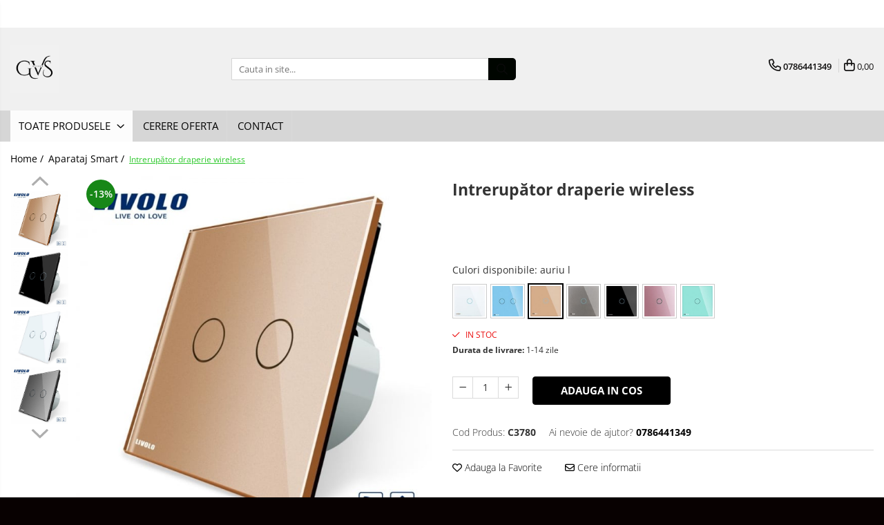

--- FILE ---
content_type: text/html; charset=UTF-8
request_url: https://www.gavros.ro/aparataj-smart/%C3%AEntrerup%C4%83tor-draperie-wireless.html
body_size: 39223
content:
<!DOCTYPE html>

<html lang="ro-ro">

	<head>
		<meta charset="UTF-8">

		<script src="https://gomagcdn.ro/themes/fashion/js/lazysizes.min.js?v=93231351-4.230" async=""></script>

		<script>
			function g_js(callbk){typeof callbk === 'function' ? window.addEventListener("DOMContentLoaded", callbk, false) : false;}
		</script>

					<link rel="icon" sizes="48x48" href="https://gomagcdn.ro/domains/gavros.ro/files/favicon/favicon1139.png">
			<link rel="apple-touch-icon" sizes="180x180" href="https://gomagcdn.ro/domains/gavros.ro/files/favicon/favicon1139.png">
		
		<style>
			/*body.loading{overflow:hidden;}
			body.loading #wrapper{opacity: 0;visibility: hidden;}
			body #wrapper{opacity: 1;visibility: visible;transition:all .1s ease-out;}*/

			.main-header .main-menu{min-height:43px;}
			.-g-hide{visibility:hidden;opacity:0;}

					</style>
		
		<link rel="preconnect" href="https://gomagcdn.ro"><link rel="dns-prefetch" href="https://fonts.googleapis.com" /><link rel="dns-prefetch" href="https://fonts.gstatic.com" /><link rel="dns-prefetch" href="https://connect.facebook.net" /><link rel="dns-prefetch" href="https://www.facebook.com" /><link rel="dns-prefetch" href="https://www.googletagmanager.com" /><link rel="dns-prefetch" href="https://retargeting.newsmanapp.com" />

					<link rel="preload" as="image" href="https://gomagcdn.ro/domains/gavros.ro/files/product/large/intrerupator-draperie-wireless-031378.jpg"   >
		
		<link rel="preload" href="https://gomagcdn.ro/themes/fashion/js/plugins.js?v=93231351-4.230" as="script">

		
					<link rel="preload" href="https://www.gavros.ro/theme/default.js?v=31726499600" as="script">
				
		<link rel="preload" href="https://gomagcdn.ro/themes/fashion/js/dev.js?v=93231351-4.230" as="script">

		
					<link rel="stylesheet" href="https://gomagcdn.ro/themes/fashion/css/main-min.css?v=93231351-4.230-1" data-values='{"blockScripts": "1"}'>
		
					<link rel="stylesheet" href="https://www.gavros.ro/theme/default.css?v=31726499600">
		
						<link rel="stylesheet" href="https://gomagcdn.ro/themes/fashion/css/dev-style.css?v=93231351-4.230-1">
		
		
		
		<link rel="alternate" hreflang="x-default" href="https://www.gavros.ro/aparataj-smart/întrerupător-draperie-wireless.html">
									<script src="https://www.googleoptimize.com/optimize.js?id=OPT-N5F9BM7"></script><!-- Global site tag (gtag.js) - Google Analytics -->
<script async src="https://www.googletagmanager.com/gtag/js?id=G-TSGDS7DJ2K"></script>
<script>
  window.dataLayer = window.dataLayer || [];
  function gtag(){dataLayer.push(arguments);}
  gtag('js', new Date());

  gtag('config', 'G-TSGDS7DJ2K');
</script>					
		<meta name="expires" content="never">
		<meta name="revisit-after" content="1 days">
					<meta name="author" content="Gomag">
				<title>Întrerupător draperie wireless</title>


					<meta name="robots" content="index,follow" />
						
		<meta name="description" content="Întrerupător draperie wireless">
		<meta class="viewport" name="viewport" content="width=device-width, initial-scale=1.0, user-scalable=no">
							<meta property="og:description" content="Functii: Control telecomanda prin RF (433.92 MHz) Actionare draperii, jaluzele Utilizare: Rezidential / General Dimensiuni: 80 x 80 x 32 mm Panou/Rama inclus(a): Da Material panou: Sticlă securizată Poate fi acționat de la telecomandă (wireless): Da Frecvență: 433.92 Mhz Putere maximă instalată: 2000 W Curent nominal: 5 A Tensiune maximă: 250 V Consum propriu: < 0.1 mW Conditii de operare: -30~70°C / Umiditate Relativa < 95% Montaj: Ingropat Standard: Clasic / German Număr doze standard: 1 Certificări: CE, RoHS Telecomanda inclusa: Nu Grad de protecție: IP44"/>
							<meta property="og:image" content="https://gomagcdn.ro/domains/gavros.ro/files/product/large/intrerupator-draperie-wireless-031378.jpg"/>
															<link rel="canonical" href="https://www.gavros.ro/aparataj-smart/întrerupător-draperie-wireless.html" />
			<meta property="og:url" content="https://www.gavros.ro/aparataj-smart/întrerupător-draperie-wireless.html"/>
						
		<meta name="distribution" content="Global">
		<meta name="owner" content="www.gavros.ro">
		<meta name="publisher" content="www.gavros.ro">
		<meta name="rating" content="General">
		<meta name="copyright" content="Copyright www.gavros.ro 2025. All rights reserved">
		<link rel="search" href="https://www.gavros.ro/opensearch.ro.xml" type="application/opensearchdescription+xml" title="Cautare"/>

		
							<script src="https://gomagcdn.ro/themes/fashion/js/jquery-2.1.4.min.js"></script>
			<script defer src="https://gomagcdn.ro/themes/fashion/js/jquery.autocomplete.js?v=20181023"></script>
			<script src="https://gomagcdn.ro/themes/fashion/js/gomag.config.js?v=93231351-4.230"></script>
			<script src="https://gomagcdn.ro/themes/fashion/js/gomag.js?v=93231351-4.230"></script>
		
													<script>
	var items = [];

	items.push(
		{
			id		:'C3780',
			name	:'Intrerupător draperie wireless',
			brand	:'',
			category:'Aparataj Smart',
			price	:168.7900,
			google_business_vertical: 'retail'
		}
	);

	gtag('event', 'view_item', {
		items: [items],
		currency: "Lei",
		value: "168.7900",
		send_to: ''
	});
	</script><meta property="fb:app_id"                       content="527580355305721" />
<meta property="og:type"                         content="product" />
<meta property="og:title"                        content="Intrerupător draperie wireless" />
<meta property="product:brand"                   content="" />
<meta property="product:category"                content="Aparataj Smart" />
<meta property="product:original_price:amount"   content="193.19" />
<meta property="product:original_price:currency" content="RON" />
<meta property="product:pretax_price:amount"     content="168.79" />
<meta property="product:pretax_price:currency"   content="RON" />
<meta property="product:price:amount"            content="168.79" />
<meta property="product:price:currency"          content="RON" />
<meta property="product:shipping_cost:amount"    content="0" />
<meta property="product:shipping_cost:currency"  content="RON" />
<meta property="product:weight:value"            content="0" />
<meta property="product:weight:units"            content="kg" />
<meta property="product:shipping_weight:value"   content="0" />
<meta property="product:shipping_weight:units"   content="kg" />
<meta property="product:sale_price:amount"       content="168.79" />
<meta property="product:sale_price:currency"     content="RON" />
<meta property="product:sale_price_dates:start"  content="2025-11-21 00:00:00" />
<meta property="product:sale_price_dates:end"    content="2025-11-21 23:59:59" />
<script>	
	$(document).ready(function(){
		
		$(document).on('click', $GomagConfig.cartSummaryItemRemoveButton, function() {
			var productId = $(this).attr("data-product");
			var productSku = $(this).attr("data-productsku");
			var productPrice = $(this).attr("data-productprice");
			var productQty = $(this).attr("data-qty");
			
			gtag('event', 'remove_from_cart', {
					send_to	: '',
					value	: parseFloat(productQty) * parseFloat(productPrice),
					items:[{
						id		: productSku,
						quantity: productQty,
						price	: productPrice		 
				}]
			})
			
		})
	
		$(document).on('click', $GomagConfig.checkoutItemRemoveButton, function() {
			
			var itemKey = $(this).attr('id').replace('__checkoutItemRemove','');
			var productId = $(this).data("product");
			var productSku = $(this).attr("productsku");
			var productPrice = $(this).attr("productprice");
			var productQty = $('#quantityToAdd_'+itemKey).val();
			
			gtag('event', 'remove_from_cart', {
				send_to	: '',
				value	: parseFloat(productQty) * parseFloat(productPrice),
				items	:[{
					id		: productSku,
					quantity: productQty,
					price	: productPrice
				}]
			})
			
		})
	});		
	
</script>
<!-- Global site tag (gtag.js) - Google Analytics -->
<script async src="https://www.googletagmanager.com/gtag/js?id=G-V7MZH82112"></script>
	<script>
 window.dataLayer = window.dataLayer || [];
  function gtag(){dataLayer.push(arguments);}

  var cookieValue = '';
  var name = 'g_c_consent' + "=";
  var decodedCookie = decodeURIComponent(document.cookie);
  var ca = decodedCookie.split(';');
  for(var i = 0; i <ca.length; i++) {
	var c = ca[i];
	while (c.charAt(0) == ' ') {
	  c = c.substring(1);
	}
	if (c.indexOf(name) == 0) {
	  cookieValue = c.substring(name.length, c.length);
	}
  }



if(cookieValue == ''){
	gtag('consent', 'default', {
	  'ad_storage': 'granted',
	  'ad_user_data': 'granted',
	  'ad_personalization': 'granted',
	  'analytics_storage': 'granted',
	  'personalization_storage': 'granted',
	  'functionality_storage': 'granted',
	  'security_storage': 'granted'
	});
	} else if(cookieValue != '-1'){


			gtag('consent', 'default', {
			'ad_storage': 'granted',
			'ad_user_data': 'granted',
			'ad_personalization': 'granted',
			'analytics_storage': 'granted',
			'personalization_storage': 'granted',
			'functionality_storage': 'granted',
			'security_storage': 'granted'
		});
	} else {
	 gtag('consent', 'default', {
		  'ad_storage': 'denied',
		  'ad_user_data': 'denied',
		  'ad_personalization': 'denied',
		  'analytics_storage': 'denied',
			'personalization_storage': 'denied',
			'functionality_storage': 'denied',
			'security_storage': 'denied'
		});

		 }
</script>
<script>

	
  gtag('js', new Date());

 
$.Gomag.bind('Cookie/Policy/Consent/Denied', function(){
	gtag('consent', 'update', {
		  'ad_storage': 'denied',
		  'ad_user_data': 'denied',
		  'ad_personalization': 'denied',
		  'analytics_storage': 'denied',
			'personalization_storage': 'denied',
			'functionality_storage': 'denied',
			'security_storage': 'denied'
		});
		})
$.Gomag.bind('Cookie/Policy/Consent/Granted', function(){
	gtag('consent', 'update', {
		  'ad_storage': 'granted',
		  'ad_user_data': 'granted',
		  'ad_personalization': 'granted',
		  'analytics_storage': 'granted',
			'personalization_storage': 'granted',
			'functionality_storage': 'granted',
			'security_storage': 'granted'
		});
		})
  gtag('config', 'G-V7MZH82112', {allow_enhanced_conversions: true });
</script>
<script>
	function gaBuildProductVariant(product)
	{
		let _return = '';
		if(product.version != undefined)
		{
			$.each(product.version, function(i, a){
				_return += (_return == '' ? '' : ', ')+a.value;
			})
		}
		return _return;
	}

</script>
<script>
	$.Gomag.bind('Product/Add/To/Cart/After/Listing', function gaProductAddToCartLV4(event, data) {
		if(data.product !== undefined) {
			var gaProduct = false;
			if(typeof(gaProducts) != 'undefined' && gaProducts[data.product.id] != undefined)
			{
				gaProduct = gaProducts[data.product.id];

			}

			if(gaProduct == false)
			{
				gaProduct = {};
				gaProduct.item_id = data.product.id;
				gaProduct.currency = data.product.currency ? (String(data.product.currency).toLowerCase() == 'lei' ? 'RON' : data.product.currency) : 'RON';
				gaProduct.item_name =  data.product.name ;
				gaProduct.item_variant= gaBuildProductVariant(data.product);
				gaProduct.item_brand = data.product.brand;
				gaProduct.item_category = data.product.category;

			}

			gaProduct.price = parseFloat(data.product.price).toFixed(2);
			gaProduct.quantity = data.product.productQuantity;
			gtag("event", "add_to_cart", {
				currency: gaProduct.currency,
				value: parseFloat(gaProduct.price) * parseFloat(gaProduct.quantity),
				items: [
					gaProduct
				]
			});

		}
	})
	$.Gomag.bind('Product/Add/To/Cart/After/Details', function gaProductAddToCartDV4(event, data){

		if(data.product !== undefined){

			var gaProduct = false;
			if(
				typeof(gaProducts) != 'undefined'
				&&
				gaProducts[data.product.id] != undefined
			)
			{
				var gaProduct = gaProducts[data.product.id];
			}

			if(gaProduct == false)
			{
				gaProduct = {};
				gaProduct.item_id = data.product.id;
				gaProduct.currency = data.product.currency ? (String(data.product.currency).toLowerCase() == 'lei' ? 'RON' : data.product.currency) : 'RON';
				gaProduct.item_name =  data.product.name ;
				gaProduct.item_variant= gaBuildProductVariant(data.product);
				gaProduct.item_brand = data.product.brand;
				gaProduct.item_category = data.product.category;

			}

			gaProduct.price = parseFloat(data.product.price).toFixed(2);
			gaProduct.quantity = data.product.productQuantity;


			gtag("event", "add_to_cart", {
			  currency: gaProduct.currency,
			  value: parseFloat(gaProduct.price) * parseFloat(gaProduct.quantity),
			  items: [
				gaProduct
			  ]
			});
        }

	})
	 $.Gomag.bind('Product/Remove/From/Cart', function gaProductRemovedFromCartV4(event, data){
		var envData = $.Gomag.getEnvData();
		var products = envData.products;

		if(data.data.product !== undefined && products[data.data.product] !== undefined){


			var dataProduct = products[data.data.product];


			gaProduct = {};
			gaProduct.item_id = dataProduct.id;

			gaProduct.item_name =   dataProduct.name ;
			gaProduct.currency = dataProduct.currency ? (String(dataProduct.currency).toLowerCase() == 'lei' ? 'RON' : dataProduct.currency) : 'RON';
			gaProduct.item_category = dataProduct.category;
			gaProduct.item_brand = dataProduct.brand;
			gaProduct.price = parseFloat(dataProduct.price).toFixed(2);
			gaProduct.quantity = data.data.quantity;
			gaProduct.item_variant= gaBuildProductVariant(dataProduct);
			gtag("event", "remove_from_cart", {
			  currency: gaProduct.currency,
			  value: parseFloat(gaProduct.price) * parseFloat(gaProduct.quantity),
			  items: [
				gaProduct
			  ]
			});
        }

	});

	 $.Gomag.bind('Cart/Quantity/Update', function gaCartQuantityUpdateV4(event, data){
		var envData = $.Gomag.getEnvData();
		var products = envData.products;
		if(!data.data.finalQuantity || !data.data.initialQuantity)
		{
			return false;
		}
		var dataProduct = products[data.data.product];
		if(dataProduct == undefined)
		{
			return false;
		}

		gaProduct = {};
		gaProduct.item_id = dataProduct.id;
		gaProduct.currency = dataProduct.currency ? (String(dataProduct.currency).toLowerCase() == 'lei' ? 'RON' : dataProduct.currency) : 'RON';
		gaProduct.item_name =  dataProduct.name ;

		gaProduct.item_category = dataProduct.category;
		gaProduct.item_brand = dataProduct.brand;
		gaProduct.price = parseFloat(dataProduct.price).toFixed(2);
		gaProduct.item_variant= gaBuildProductVariant(dataProduct);
		if(parseFloat(data.data.initialQuantity) < parseFloat(data.data.finalQuantity))
		{
			var quantity = parseFloat(data.data.finalQuantity) - parseFloat(data.data.initialQuantity);
			gaProduct.quantity = quantity;

			gtag("event", "add_to_cart", {
			  currency: gaProduct.currency,
			  value: parseFloat(gaProduct.price) * parseFloat(gaProduct.quantity),
			  items: [
				gaProduct
			  ]
			});
		}
		else if(parseFloat(data.data.initialQuantity) > parseFloat(data.data.finalQuantity))
		{
			var quantity = parseFloat(data.data.initialQuantity) - parseFloat(data.data.finalQuantity);
			gaProduct.quantity = quantity;
			gtag("event", "remove_from_cart", {
			  currency: gaProduct.currency,
			  value: parseFloat(gaProduct.price) * parseFloat(gaProduct.quantity),
			  items: [
				gaProduct
			  ]
			});
		}

	});

</script>
<script>
function gmsc(name, value)
{
	if(value != undefined && value)
	{
		var expires = new Date();
		expires.setTime(expires.getTime() + parseInt(3600*24*1000*90));
		document.cookie = encodeURIComponent(name) + "=" + encodeURIComponent(value) + '; expires='+ expires.toUTCString() + "; path=/";
	}
}
let gmqs = window.location.search;
let gmup = new URLSearchParams(gmqs);
gmsc('g_sc', gmup.get('shop_campaign'));
gmsc('shop_utm_campaign', gmup.get('utm_campaign'));
gmsc('shop_utm_medium', gmup.get('utm_medium'));
gmsc('shop_utm_source', gmup.get('utm_source'));
</script><!-- Facebook Pixel Code -->
				<script>
				!function(f,b,e,v,n,t,s){if(f.fbq)return;n=f.fbq=function(){n.callMethod?
				n.callMethod.apply(n,arguments):n.queue.push(arguments)};if(!f._fbq)f._fbq=n;
				n.push=n;n.loaded=!0;n.version="2.0";n.queue=[];t=b.createElement(e);t.async=!0;
				t.src=v;s=b.getElementsByTagName(e)[0];s.parentNode.insertBefore(t,s)}(window,
				document,"script","//connect.facebook.net/en_US/fbevents.js");

				fbq("init", "1274671110006740");
				fbq("track", "PageView");</script>
				<!-- End Facebook Pixel Code -->
				<script>
				$.Gomag.bind('User/Ajax/Data/Loaded', function(event, data){
					if(data != undefined && data.data != undefined)
					{
						var eventData = data.data;
						if(eventData.facebookUserData != undefined)
						{
							$('body').append(eventData.facebookUserData);
						}
					}
				})
				</script>
				<script>
	$.Gomag.bind('Product/Add/To/Cart/After/Listing', function(event, data){
		if(data.product !== undefined){
			gtag('event', 'add_to_cart', {
				send_to	: '',
				value	: parseFloat(data.product.productQuantity) * parseFloat(data.product.price),
				items	:[{
					id		: data.product.sku,
					name	: data.product.name,
					brand	: data.product.brand,
					category: data.product.category,
					quantity: data.product.productQuantity,
					price	: data.product.price
				 
			}]
		   })
        }
	})
	$.Gomag.bind('Product/Add/To/Cart/After/Details', function(event, data){
		
		if(data.product !== undefined){
			gtag('event', 'add_to_cart', {
				send_to: '',
				value: parseFloat(data.product.productQuantity) * parseFloat(data.product.price),
				items: [{
					id: data.product.sku,
					name		: data.product.name,
					brand		: data.product.brand,
					category	: data.product.category,
					quantity	: data.product.productQuantity,
					price		: data.product.price
				}]	
			})
		}
	})
   
</script><meta property="fb:app_id"                       content="527580355305721" />
<meta property="og:type"                         content="website" />
<meta name="google-site-verification" content="2wyMzMh4M1fgzOuNVSu3TZqBUc23sKKq7rb687hoXuk" /> <!-- Pinterest Tag -->
<script>
!function(e){if(!window.pintrk){window.pintrk = function () {
window.pintrk.queue.push(Array.prototype.slice.call(arguments))};var
  n=window.pintrk;n.queue=[],n.version="3.0";var
  t=document.createElement("script");t.async=!0,t.src=e;var
  r=document.getElementsByTagName("script")[0];
  r.parentNode.insertBefore(t,r)}}("https://gavros.ro/ct/core.js");
pintrk('load', '2612792238507', {em: '<vanzari@gavros.ro>'});
pintrk('page');
</script>
<noscript>
<img height="1" width="1" style="display:none;" alt=""
  src="https://ct.pinterest.com/v3/?event=init&tid=2612792238507&pd[em]=<vanzari@gavros.ro>&noscript=1" />
</noscript>
<!-- end Pinterest Tag -->
<script>
pintrk('track', 'checkout', {
value: 100,
order_quantity: 1,
currency: 'RON'
});
</script>
<script>
pintrk('track', 'pagevisit');
</script>
<script>
pintrk('track', 'signup');
</script>
<script>
pintrk('track', 'lead', {
lead_type: 'Newsletter'
});
</script>
<script>
pintrk('track', 'search', {
search_query: 'boots'
});
</script>
<script>
pintrk('track', 'viewcategory');
</script>
<script>
pintrk('track', 'custom');
</script>
<script>
pintrk('track', 'user_defined_event_name');
</script>
<meta name="p:domain_verify" content="9255982e4381da8226f3797734ccd9f3"/>					
		
	</head>

	<body class="" style="background: #0a010a top center repeat;">

		<script >
			function _addCss(url, attribute, value, loaded){
				var _s = document.createElement('link');
				_s.rel = 'stylesheet';
				_s.href = url;
				_s.type = 'text/css';
				if(attribute)
				{
					_s.setAttribute(attribute, value)
				}
				if(loaded){
					_s.onload = function(){
						var dom = document.getElementsByTagName('body')[0];
						//dom.classList.remove('loading');
					}
				}
				var _st = document.getElementsByTagName('link')[0];
				_st.parentNode.insertBefore(_s, _st);
			}
			//_addCss('https://fonts.googleapis.com/css2?family=Open+Sans:ital,wght@0,300;0,400;0,600;0,700;1,300;1,400&display=swap');
			_addCss('https://gomagcdn.ro/themes/_fonts/Open-Sans.css');

		</script>
		<script>
				/*setTimeout(
				  function()
				  {
				   document.getElementsByTagName('body')[0].classList.remove('loading');
				  }, 1000);*/
		</script>
							
					<div id="fb-root"></div>
						<script >
			window.fbAsyncInit = function() {
			FB.init({
			appId : '101540228380387',
			autoLogAppEvents : true,
			xfbml : true,
			version : 'v12.0'
			});
			};
			</script>
			<script async defer crossorigin="anonymous" src="https://connect.facebook.net/ro_RO/sdk.js"></script>
					
		<div id="wrapper">
			<!-- BLOCK:17875950b0df385f34c57ad7342951d3 start -->
<div id="_cartSummary" class="hide"></div>

<script >
	$(document).ready(function() {

		$(document).on('keypress', '.-g-input-loader', function(){
			$(this).addClass('-g-input-loading');
		})

		$.Gomag.bind('Product/Add/To/Cart/After', function(eventResponse, properties)
		{
									var data = JSON.parse(properties.data);
			$('.q-cart').html(data.quantity);
			if(parseFloat(data.quantity) > 0)
			{
				$('.q-cart').removeClass('hide');
			}
			else
			{
				$('.q-cart').addClass('hide');
			}
			$('.cartPrice').html(data.subtotal + ' ' + data.currency);
			$('.cartProductCount').html(data.quantity);


		})
		$('#_cartSummary').on('updateCart', function(event, cart) {
			var t = $(this);

			$.get('https://www.gavros.ro/cart-update', {
				cart: cart
			}, function(data) {

				$('.q-cart').html(data.quantity);
				if(parseFloat(data.quantity) > 0)
				{
					$('.q-cart').removeClass('hide');
				}
				else
				{
					$('.q-cart').addClass('hide');
				}
				$('.cartPrice').html(data.subtotal + ' ' + data.currency);
				$('.cartProductCount').html(data.quantity);
			}, 'json');
			window.ga = window.ga || function() {
				(ga.q = ga.q || []).push(arguments)
			};
			ga('send', 'event', 'Buton', 'Click', 'Adauga_Cos');
		});

		if(window.gtag_report_conversion) {
			$(document).on("click", 'li.phone-m', function() {
				var phoneNo = $('li.phone-m').children( "a").attr('href');
				gtag_report_conversion(phoneNo);
			});

		}

	});
</script>



<header class="main-header container-bg clearfix" data-block="headerBlock">
	<div class="discount-tape container-h full -g-hide" id="_gomagHellobar">
<style>
.discount-tape{position: relative;width:100%;padding:0;text-align:center;font-size:14px;overflow: hidden;z-index:99;}
.discount-tape a{color: #fffcff;}
.Gomag-HelloBar{padding:10px;}
@media screen and (max-width: 767px){.discount-tape{font-size:13px;}}
</style>
<div class="Gomag-HelloBar" style="background: #0f0f0f;color: #fffcff;">
	<a href="https://www.gavros.ro/ofertamaterialelecetrice" rel="nofollow" style="color: #fffcff;">
		Contactează-ne pentru ofertă personalizată!  E-mail: vanzari@gavros.ro                                                                         Tel: 0786441349
			</a>
	</div>
<div class="clear"></div>
</div>

		
	<div class="top-head-bg container-h full">

		<div class="top-head container-h">
			<div class="row">
				<div class="col-md-3 col-sm-3 col-xs-5 logo-h">
					
	<a href="https://www.gavros.ro" id="logo" data-pageId="2">
		<img src="https://gomagcdn.ro/domains/gavros.ro/files/company/gavros-1-final-png-7406187172.png" fetchpriority="high" class="img-responsive" alt="ELECTRIC GAVROS" title="ELECTRIC GAVROS" width="200" height="50" style="width:auto;">
	</a>
				</div>
				<div class="col-md-4 col-sm-4 col-xs-7 main search-form-box">
					
<form name="search-form" class="search-form" action="https://www.gavros.ro/produse" id="_searchFormMainHeader">

	<input id="_autocompleteSearchMainHeader" name="c" class="input-placeholder -g-input-loader" type="text" placeholder="Cauta in site..." aria-label="Search"  value="">
	<button id="_doSearch" class="search-button" aria-hidden="true">
		<i class="fa fa-search" aria-hidden="true"></i>
	</button>

				<script >
			$(document).ready(function() {

				$('#_autocompleteSearchMainHeader').autocomplete({
					serviceUrl: 'https://www.gavros.ro/autocomplete',
					minChars: 2,
					deferRequestBy: 700,
					appendTo: '#_searchFormMainHeader',
					width: parseInt($('#_doSearch').offset().left) - parseInt($('#_autocompleteSearchMainHeader').offset().left),
					formatResult: function(suggestion, currentValue) {
						return suggestion.value;
					},
					onSelect: function(suggestion) {
						$(this).val(suggestion.data);
					},
					onSearchComplete: function(suggestion) {
						$(this).removeClass('-g-input-loading');
					}
				});
				$(document).on('click', '#_doSearch', function(e){
					e.preventDefault();
					if($('#_autocompleteSearchMainHeader').val() != '')
					{
						$('#_searchFormMainHeader').submit();
					}
				})
			});
		</script>
	

</form>
				</div>
				<div class="col-md-5 col-sm-5 acount-section">
					
<ul>
	<li class="search-m hide">
		<a href="#" class="-g-no-url" aria-label="Cauta in site..." data-pageId="">
			<i class="fa fa-search search-open" aria-hidden="true"></i>
			<i style="display:none" class="fa fa-times search-close" aria-hidden="true"></i>
		</a>
	</li>
	<li class="-g-user-icon -g-user-icon-empty">
			
	</li>
	
				<li class="contact-header">
			<a href="tel:0786441349" aria-label="Contacteaza-ne" data-pageId="3">
				<i class="fa fa-phone" aria-hidden="true"></i>
								<span>0786441349</span>
			</a>
		</li>
			<li class="wishlist-header hide">
		<a href="https://www.gavros.ro/wishlist" aria-label="Wishlist" data-pageId="28">
			<span class="-g-wishlist-product-count -g-hide"></span>
			<i class="fa fa-heart-o" aria-hidden="true"></i>
			<span class="">Favorite</span>
		</a>
	</li>
	<li class="cart-header-btn cart">
		<a class="cart-drop _showCartHeader" href="https://www.gavros.ro/cos-de-cumparaturi" aria-label="Cos de cumparaturi">
			<span class="q-cart hide">0</span>
			<i class="fa fa-shopping-bag" aria-hidden="true"></i>
			<span class="count cartPrice">0,00
				
			</span>
		</a>
					<div class="cart-dd  _cartShow cart-closed"></div>
			</li>

	</ul>

	<script>
		$(document).ready(function() {
			//Cart
							$('.cart').mouseenter(function() {
					$.Gomag.showCartSummary('div._cartShow');
				}).mouseleave(function() {
					$.Gomag.hideCartSummary('div._cartShow');
					$('div._cartShow').removeClass('cart-open');
				});
						$(document).on('click', '.dropdown-toggle', function() {
				window.location = $(this).attr('href');
			})
		})
	</script>

				</div>
			</div>
		</div>
	</div>


<div id="navigation">
	<nav id="main-menu" class="main-menu container-h full clearfix">
		<a href="#" class="menu-trg -g-no-url" title="Produse">
			<span>&nbsp;</span>
		</a>
		
<div class="container-h nav-menu-hh clearfix">

	<!-- BASE MENU -->
	<ul class="
			nav-menu base-menu
			
			
		">

		<li class="all-product-button menu-drop">
			<a class="" href="#mm-2">Toate Produsele <i class="fa fa-angle-down"></i></a>
			<div class="menu-dd">
				

	<ul class="FH">
			
		<li class="ifDrop __GomagMM ">
							<a
					href="https://www.gavros.ro/cabluri-electrice"
					class="  "
					rel="  "
					
					title="Cabluri Electrice"
					data-Gomag=''
					data-block-name="mainMenuD0"
					data-pageId= "80"
					data-block="mainMenuD">
											<span class="list">Cabluri Electrice</span>
						<i class="fa fa-angle-right"></i>
				</a>

										<ul class="drop-list clearfix w100">
															<li class="image">
																	</li>
																																						<li class="fl">
										<div class="col">
											<p class="title">
												<a
												href="https://www.gavros.ro/conductori-fy-myf"
												class="title    "
												rel="  "
												
												title="Conductori - Fy - Myf"
												data-Gomag=''
												data-block-name="mainMenuD1"
												data-block="mainMenuD"
												data-pageId= "80"
												>
																										Conductori - Fy - Myf
												</a>
											</p>
																						
										</div>
									</li>
																																<li class="fl">
										<div class="col">
											<p class="title">
												<a
												href="https://www.gavros.ro/cabluri-tip-cordon-myym"
												class="title    "
												rel="  "
												
												title="Cabluri tip Cordon (MYYM)"
												data-Gomag=''
												data-block-name="mainMenuD1"
												data-block="mainMenuD"
												data-pageId= "80"
												>
																										Cabluri tip Cordon (MYYM)
												</a>
											</p>
																						
										</div>
									</li>
																																<li class="fl">
										<div class="col">
											<p class="title">
												<a
												href="https://www.gavros.ro/cabluri-tip-cyy-f"
												class="title    "
												rel="  "
												
												title="Cabluri tip CYY-F"
												data-Gomag=''
												data-block-name="mainMenuD1"
												data-block="mainMenuD"
												data-pageId= "80"
												>
																										Cabluri tip CYY-F
												</a>
											</p>
																						
										</div>
									</li>
																																<li class="fl">
										<div class="col">
											<p class="title">
												<a
												href="https://www.gavros.ro/cabluri-bransament"
												class="title    "
												rel="  "
												
												title="Cabluri Bransament"
												data-Gomag=''
												data-block-name="mainMenuD1"
												data-block="mainMenuD"
												data-pageId= "80"
												>
																										Cabluri Bransament
												</a>
											</p>
																						
										</div>
									</li>
																																<li class="fl">
										<div class="col">
											<p class="title">
												<a
												href="https://www.gavros.ro/cabluri-tip-n2xh-halogen-free"
												class="title    "
												rel="  "
												
												title="Cabluri tip N2XH Halogen Free"
												data-Gomag=''
												data-block-name="mainMenuD1"
												data-block="mainMenuD"
												data-pageId= "80"
												>
																										Cabluri tip N2XH Halogen Free
												</a>
											</p>
																						
										</div>
									</li>
																																<li class="fl">
										<div class="col">
											<p class="title">
												<a
												href="https://www.gavros.ro/cabluri-tip-nhxh-e90-halogen-free"
												class="title    "
												rel="  "
												
												title="Cabluri tip NHXH E90 Halogen Free"
												data-Gomag=''
												data-block-name="mainMenuD1"
												data-block="mainMenuD"
												data-pageId= "80"
												>
																										Cabluri tip NHXH E90 Halogen Free
												</a>
											</p>
																						
										</div>
									</li>
																																<li class="fl">
										<div class="col">
											<p class="title">
												<a
												href="https://www.gavros.ro/cabluri-internet-tv"
												class="title    "
												rel="  "
												
												title="Cabluri Internet - TV"
												data-Gomag=''
												data-block-name="mainMenuD1"
												data-block="mainMenuD"
												data-pageId= "80"
												>
																										Cabluri Internet - TV
												</a>
											</p>
																						
										</div>
									</li>
																																<li class="fl">
										<div class="col">
											<p class="title">
												<a
												href="https://www.gavros.ro/cabluri-alarmă-incendiu"
												class="title    "
												rel="  "
												
												title="Cabluri Alarmă - Incendiu"
												data-Gomag=''
												data-block-name="mainMenuD1"
												data-block="mainMenuD"
												data-pageId= "80"
												>
																										Cabluri Alarmă - Incendiu
												</a>
											</p>
																						
										</div>
									</li>
																																<li class="fl">
										<div class="col">
											<p class="title">
												<a
												href="https://www.gavros.ro/fibră-optică"
												class="title    "
												rel="  "
												
												title="Fibră Optică"
												data-Gomag=''
												data-block-name="mainMenuD1"
												data-block="mainMenuD"
												data-pageId= "80"
												>
																										Fibră Optică
												</a>
											</p>
																						
										</div>
									</li>
																													</ul>
									
		</li>
		
		<li class="ifDrop __GomagMM ">
							<a
					href="https://www.gavros.ro/tablouri-si-sigurante"
					class="  "
					rel="  "
					
					title="Tablouri si Sigurante"
					data-Gomag=''
					data-block-name="mainMenuD0"
					data-pageId= "80"
					data-block="mainMenuD">
											<span class="list">Tablouri si Sigurante</span>
						<i class="fa fa-angle-right"></i>
				</a>

										<ul class="drop-list clearfix w100">
															<li class="image">
																	</li>
																																						<li class="fl">
										<div class="col">
											<p class="title">
												<a
												href="https://www.gavros.ro/tablouri-organizare"
												class="title    "
												rel="  "
												
												title="Tablouri Organizare"
												data-Gomag=''
												data-block-name="mainMenuD1"
												data-block="mainMenuD"
												data-pageId= "80"
												>
																										Tablouri Organizare
												</a>
											</p>
																						
										</div>
									</li>
																																<li class="fl">
										<div class="col">
											<p class="title">
												<a
												href="https://www.gavros.ro/cutii-sigurante"
												class="title    "
												rel="  "
												
												title="Cutii Sigurante"
												data-Gomag=''
												data-block-name="mainMenuD1"
												data-block="mainMenuD"
												data-pageId= "80"
												>
																										Cutii Sigurante
												</a>
											</p>
																						
										</div>
									</li>
																																<li class="fl">
										<div class="col">
											<p class="title">
												<a
												href="https://www.gavros.ro/sigurante-automate"
												class="title    "
												rel="  "
												
												title="Sigurante Automate"
												data-Gomag=''
												data-block-name="mainMenuD1"
												data-block="mainMenuD"
												data-pageId= "80"
												>
																										Sigurante Automate
												</a>
											</p>
																																															<a
														href="https://www.gavros.ro/gama-legrand"
														rel="  "
														
														title="Gama Legrand"
														class="    "
														data-Gomag=''
														data-block-name="mainMenuD2"
														data-block="mainMenuD"
														data-pageId=""
													>
																												<i class="fa fa-angle-right"></i>
														<span>Gama Legrand</span>
													</a>
																									<a
														href="https://www.gavros.ro/gama-noark"
														rel="  "
														
														title="Gama Noark"
														class="    "
														data-Gomag=''
														data-block-name="mainMenuD2"
														data-block="mainMenuD"
														data-pageId=""
													>
																												<i class="fa fa-angle-right"></i>
														<span>Gama Noark</span>
													</a>
																							
										</div>
									</li>
																																<li class="fl">
										<div class="col">
											<p class="title">
												<a
												href="https://www.gavros.ro/accesorii-tablou-sigurante"
												class="title    "
												rel="  "
												
												title="Accesorii Tablou-Sigurante"
												data-Gomag=''
												data-block-name="mainMenuD1"
												data-block="mainMenuD"
												data-pageId= "80"
												>
																										Accesorii Tablou-Sigurante
												</a>
											</p>
																						
										</div>
									</li>
																																<li class="fl">
										<div class="col">
											<p class="title">
												<a
												href="https://www.gavros.ro/contor-curent"
												class="title    "
												rel="  "
												
												title="Contor Curent"
												data-Gomag=''
												data-block-name="mainMenuD1"
												data-block="mainMenuD"
												data-pageId= "80"
												>
																										Contor Curent
												</a>
											</p>
																						
										</div>
									</li>
																																<li class="fl">
										<div class="col">
											<p class="title">
												<a
												href="https://www.gavros.ro/releu-protectie-tensiune"
												class="title    "
												rel="  "
												
												title="Relee de comanda si supraveghere"
												data-Gomag=''
												data-block-name="mainMenuD1"
												data-block="mainMenuD"
												data-pageId= "80"
												>
																										Relee de comanda si supraveghere
												</a>
											</p>
																						
										</div>
									</li>
																													</ul>
									
		</li>
		
		<li class="ifDrop __GomagMM ">
							<a
					href="https://www.gavros.ro/trasee-cabluri-accesorii"
					class="  "
					rel="  "
					
					title="Trasee Cabluri / Accesorii"
					data-Gomag=''
					data-block-name="mainMenuD0"
					data-pageId= "80"
					data-block="mainMenuD">
											<span class="list">Trasee Cabluri / Accesorii</span>
						<i class="fa fa-angle-right"></i>
				</a>

										<ul class="drop-list clearfix w100">
															<li class="image">
																	</li>
																																						<li class="fl">
										<div class="col">
											<p class="title">
												<a
												href="https://www.gavros.ro/copex"
												class="title    "
												rel="  "
												
												title="Copex"
												data-Gomag=''
												data-block-name="mainMenuD1"
												data-block="mainMenuD"
												data-pageId= "80"
												>
																										Copex
												</a>
											</p>
																						
										</div>
									</li>
																																<li class="fl">
										<div class="col">
											<p class="title">
												<a
												href="https://www.gavros.ro/tub-pvc"
												class="title    "
												rel="  "
												
												title="Tub PVC"
												data-Gomag=''
												data-block-name="mainMenuD1"
												data-block="mainMenuD"
												data-pageId= "80"
												>
																										Tub PVC
												</a>
											</p>
																						
										</div>
									</li>
																																<li class="fl">
										<div class="col">
											<p class="title">
												<a
												href="https://www.gavros.ro/canal-cablu-pvc"
												class="title    "
												rel="  "
												
												title="Canal Cablu PVC"
												data-Gomag=''
												data-block-name="mainMenuD1"
												data-block="mainMenuD"
												data-pageId= "80"
												>
																										Canal Cablu PVC
												</a>
											</p>
																						
										</div>
									</li>
																																<li class="fl">
										<div class="col">
											<p class="title">
												<a
												href="https://www.gavros.ro/jgheaburi-metalice-perforate"
												class="title    "
												rel="  "
												
												title="Jgheaburi Metalice Perforate"
												data-Gomag=''
												data-block-name="mainMenuD1"
												data-block="mainMenuD"
												data-pageId= "80"
												>
																										Jgheaburi Metalice Perforate
												</a>
											</p>
																						
										</div>
									</li>
																																<li class="fl">
										<div class="col">
											<p class="title">
												<a
												href="https://www.gavros.ro/bandă-izolier-96"
												class="title    "
												rel="  "
												
												title="Bandă Izolier"
												data-Gomag=''
												data-block-name="mainMenuD1"
												data-block="mainMenuD"
												data-pageId= "80"
												>
																										Bandă Izolier
												</a>
											</p>
																						
										</div>
									</li>
																																<li class="fl">
										<div class="col">
											<p class="title">
												<a
												href="https://www.gavros.ro/doze-electrice"
												class="title    "
												rel="  "
												
												title="Doze Electrice"
												data-Gomag=''
												data-block-name="mainMenuD1"
												data-block="mainMenuD"
												data-pageId= "80"
												>
																										Doze Electrice
												</a>
											</p>
																						
										</div>
									</li>
																													</ul>
									
		</li>
		
		<li class="ifDrop __GomagMM ">
							<a
					href="https://www.gavros.ro/aparataj-smart"
					class="  "
					rel="  "
					
					title="Aparataj Smart"
					data-Gomag=''
					data-block-name="mainMenuD0"
					data-pageId= "80"
					data-block="mainMenuD">
											<span class="list">Aparataj Smart</span>
						<i class="fa fa-angle-right"></i>
				</a>

										<ul class="drop-list clearfix w100">
															<li class="image">
																	</li>
																																						<li class="fl">
										<div class="col">
											<p class="title">
												<a
												href="https://www.gavros.ro/livolo-136"
												class="title    "
												rel="  "
												
												title="Livolo"
												data-Gomag=''
												data-block-name="mainMenuD1"
												data-block="mainMenuD"
												data-pageId= "80"
												>
																										Livolo
												</a>
											</p>
																																															<a
														href="https://www.gavros.ro/intrerupatoare-touch"
														rel="  "
														
														title="Intrerupatoare Touch / Standard German"
														class="    "
														data-Gomag=''
														data-block-name="mainMenuD2"
														data-block="mainMenuD"
														data-pageId=""
													>
																												<i class="fa fa-angle-right"></i>
														<span>Intrerupatoare Touch / Standard German</span>
													</a>
																									<a
														href="https://www.gavros.ro/intrerupatoare-touch-standard-italian"
														rel="  "
														
														title="Intrerupatoare Touch / Standard Italian"
														class="    "
														data-Gomag=''
														data-block-name="mainMenuD2"
														data-block="mainMenuD"
														data-pageId=""
													>
																												<i class="fa fa-angle-right"></i>
														<span>Intrerupatoare Touch / Standard Italian</span>
													</a>
																									<a
														href="https://www.gavros.ro/întrerupătoare-mecanice"
														rel="  "
														
														title="Întrerupătoare Mecanice"
														class="    "
														data-Gomag=''
														data-block-name="mainMenuD2"
														data-block="mainMenuD"
														data-pageId=""
													>
																												<i class="fa fa-angle-right"></i>
														<span>Întrerupătoare Mecanice</span>
													</a>
																									<a
														href="https://www.gavros.ro/prize"
														rel="  "
														
														title="Prize Schuko - TV / Date / Media"
														class="    "
														data-Gomag=''
														data-block-name="mainMenuD2"
														data-block="mainMenuD"
														data-pageId=""
													>
																												<i class="fa fa-angle-right"></i>
														<span>Prize Schuko - TV / Date / Media</span>
													</a>
																									<a
														href="https://www.gavros.ro/prize-intrerupatoare"
														rel="  "
														
														title="Prize + Intrerupatoare"
														class="    "
														data-Gomag=''
														data-block-name="mainMenuD2"
														data-block="mainMenuD"
														data-pageId=""
													>
																												<i class="fa fa-angle-right"></i>
														<span>Prize + Intrerupatoare</span>
													</a>
																									<a
														href="https://www.gavros.ro/prize-137"
														rel="  "
														
														title="Prize"
														class="    "
														data-Gomag=''
														data-block-name="mainMenuD2"
														data-block="mainMenuD"
														data-pageId=""
													>
																												<i class="fa fa-angle-right"></i>
														<span>Prize</span>
													</a>
																							
										</div>
									</li>
																																<li class="fl">
										<div class="col">
											<p class="title">
												<a
												href="https://www.gavros.ro/living-now-with-netatmo-124"
												class="title    "
												rel="  "
												
												title="Living Now With Netatmo"
												data-Gomag=''
												data-block-name="mainMenuD1"
												data-block="mainMenuD"
												data-pageId= "80"
												>
																										Living Now With Netatmo
												</a>
											</p>
																						
										</div>
									</li>
																													</ul>
									
		</li>
		
		<li class="ifDrop __GomagMM ">
							<a
					href="https://www.gavros.ro/prize-si-intrerupatoare"
					class="  "
					rel="  "
					
					title="Prize si Intrerupatoare"
					data-Gomag=''
					data-block-name="mainMenuD0"
					data-pageId= "80"
					data-block="mainMenuD">
											<span class="list">Prize si Intrerupatoare</span>
						<i class="fa fa-angle-right"></i>
				</a>

										<ul class="drop-list clearfix w100">
															<li class="image">
																	</li>
																																						<li class="fl">
										<div class="col">
											<p class="title">
												<a
												href="https://www.gavros.ro/aparataj-aplicat"
												class="title    "
												rel="  "
												
												title="Aparataj Aplicat"
												data-Gomag=''
												data-block-name="mainMenuD1"
												data-block="mainMenuD"
												data-pageId= "80"
												>
																										Aparataj Aplicat
												</a>
											</p>
																																															<a
														href="https://www.gavros.ro/gama-palmyie-viko"
														rel="  "
														
														title="Gama Palmyie Viko"
														class="    "
														data-Gomag=''
														data-block-name="mainMenuD2"
														data-block="mainMenuD"
														data-pageId=""
													>
																												<i class="fa fa-angle-right"></i>
														<span>Gama Palmyie Viko</span>
													</a>
																							
										</div>
									</li>
																																<li class="fl">
										<div class="col">
											<p class="title">
												<a
												href="https://www.gavros.ro/aparataj-clasic"
												class="title    "
												rel="  "
												
												title="Aparataj Clasic"
												data-Gomag=''
												data-block-name="mainMenuD1"
												data-block="mainMenuD"
												data-pageId= "80"
												>
																										Aparataj Clasic
												</a>
											</p>
																																															<a
														href="https://www.gavros.ro/gama-niloe"
														rel="  "
														
														title="Gama Legrand Niloe"
														class="    "
														data-Gomag=''
														data-block-name="mainMenuD2"
														data-block="mainMenuD"
														data-pageId=""
													>
																												<i class="fa fa-angle-right"></i>
														<span>Gama Legrand Niloe</span>
													</a>
																									<a
														href="https://www.gavros.ro/panasonic-arkedia-slim"
														rel="  "
														
														title="Panasonic Arkedia Slim"
														class="    "
														data-Gomag=''
														data-block-name="mainMenuD2"
														data-block="mainMenuD"
														data-pageId=""
													>
																												<i class="fa fa-angle-right"></i>
														<span>Panasonic Arkedia Slim</span>
													</a>
																							
										</div>
									</li>
																																<li class="fl">
										<div class="col">
											<p class="title">
												<a
												href="https://www.gavros.ro/aparataj-modular"
												class="title    "
												rel="  "
												
												title="Aparataj Modular"
												data-Gomag=''
												data-block-name="mainMenuD1"
												data-block="mainMenuD"
												data-pageId= "80"
												>
																										Aparataj Modular
												</a>
											</p>
																																															<a
														href="https://www.gavros.ro/bticino-living-now"
														rel="  "
														
														title="Bticino Living NOW"
														class="    "
														data-Gomag=''
														data-block-name="mainMenuD2"
														data-block="mainMenuD"
														data-pageId=""
													>
																												<i class="fa fa-angle-right"></i>
														<span>Bticino Living NOW</span>
													</a>
																									<a
														href="https://www.gavros.ro/bticino-axolute-air"
														rel="  "
														
														title="Bticino AXOLUTE AIR"
														class="    "
														data-Gomag=''
														data-block-name="mainMenuD2"
														data-block="mainMenuD"
														data-pageId=""
													>
																												<i class="fa fa-angle-right"></i>
														<span>Bticino AXOLUTE AIR</span>
													</a>
																									<a
														href="https://www.gavros.ro/gama-gewiss-system"
														rel="  "
														
														title="Gama Gewiss System"
														class="    "
														data-Gomag=''
														data-block-name="mainMenuD2"
														data-block="mainMenuD"
														data-pageId=""
													>
																												<i class="fa fa-angle-right"></i>
														<span>Gama Gewiss System</span>
													</a>
																									<a
														href="https://www.gavros.ro/gama-matix-bticino"
														rel="  "
														
														title="Gama Matix Bticino"
														class="    "
														data-Gomag=''
														data-block-name="mainMenuD2"
														data-block="mainMenuD"
														data-pageId=""
													>
																												<i class="fa fa-angle-right"></i>
														<span>Gama Matix Bticino</span>
													</a>
																									<a
														href="https://www.gavros.ro/legrand-mosaic-102"
														rel="  "
														
														title="Legrand Mosaic"
														class="    "
														data-Gomag=''
														data-block-name="mainMenuD2"
														data-block="mainMenuD"
														data-pageId=""
													>
																												<i class="fa fa-angle-right"></i>
														<span>Legrand Mosaic</span>
													</a>
																							
										</div>
									</li>
																													</ul>
									
		</li>
		
		<li class="ifDrop __GomagMM ">
							<a
					href="https://www.gavros.ro/doze-de-pardoseala-148"
					class="  "
					rel="  "
					
					title="Doze de Pardoseala"
					data-Gomag=''
					data-block-name="mainMenuD0"
					data-pageId= "80"
					data-block="mainMenuD">
											<span class="list">Doze de Pardoseala</span>
						<i class="fa fa-angle-right"></i>
				</a>

										<ul class="drop-list clearfix w100">
															<li class="image">
																	</li>
																																						<li class="fl">
										<div class="col">
											<p class="title">
												<a
												href="https://www.gavros.ro/doze-de-pardoseala"
												class="title    "
												rel="  "
												
												title="Doze de Pardoseala Universale"
												data-Gomag=''
												data-block-name="mainMenuD1"
												data-block="mainMenuD"
												data-pageId= "80"
												>
																										Doze de Pardoseala Universale
												</a>
											</p>
																						
										</div>
									</li>
																																<li class="fl">
										<div class="col">
											<p class="title">
												<a
												href="https://www.gavros.ro/incara-legrand"
												class="title    "
												rel="  "
												
												title="Incara  Legrand"
												data-Gomag=''
												data-block-name="mainMenuD1"
												data-block="mainMenuD"
												data-pageId= "80"
												>
																										Incara  Legrand
												</a>
											</p>
																						
										</div>
									</li>
																													</ul>
									
		</li>
		
		<li class="ifDrop __GomagMM ">
							<a
					href="https://www.gavros.ro/iluminat-interior"
					class="  "
					rel="  "
					
					title="Iluminat Interior"
					data-Gomag=''
					data-block-name="mainMenuD0"
					data-pageId= "80"
					data-block="mainMenuD">
											<span class="list">Iluminat Interior</span>
						<i class="fa fa-angle-right"></i>
				</a>

										<ul class="drop-list clearfix w100">
															<li class="image">
																	</li>
																																						<li class="fl">
										<div class="col">
											<p class="title">
												<a
												href="https://www.gavros.ro/cauti-corpuri-de-iluminat-living-dormitor-159"
												class="title    "
												rel="  "
												
												title="Aplice - Plafoniere"
												data-Gomag=''
												data-block-name="mainMenuD1"
												data-block="mainMenuD"
												data-pageId= "80"
												>
																										Aplice - Plafoniere
												</a>
											</p>
																						
										</div>
									</li>
																																<li class="fl">
										<div class="col">
											<p class="title">
												<a
												href="https://www.gavros.ro/spoturi-led"
												class="title    "
												rel="  "
												
												title="Spoturi LED"
												data-Gomag=''
												data-block-name="mainMenuD1"
												data-block="mainMenuD"
												data-pageId= "80"
												>
																										Spoturi LED
												</a>
											</p>
																						
										</div>
									</li>
																																<li class="fl">
										<div class="col">
											<p class="title">
												<a
												href="https://www.gavros.ro/panouri-led"
												class="title    "
												rel="  "
												
												title="Panouri LED"
												data-Gomag=''
												data-block-name="mainMenuD1"
												data-block="mainMenuD"
												data-pageId= "80"
												>
																										Panouri LED
												</a>
											</p>
																						
										</div>
									</li>
																																<li class="fl">
										<div class="col">
											<p class="title">
												<a
												href="https://www.gavros.ro/lampi-de-birou-164"
												class="title    "
												rel="  "
												
												title="Lampi de Birou"
												data-Gomag=''
												data-block-name="mainMenuD1"
												data-block="mainMenuD"
												data-pageId= "80"
												>
																										Lampi de Birou
												</a>
											</p>
																						
										</div>
									</li>
																																<li class="fl">
										<div class="col">
											<p class="title">
												<a
												href="https://www.gavros.ro/lampadare-165"
												class="title    "
												rel="  "
												
												title="Lampadare"
												data-Gomag=''
												data-block-name="mainMenuD1"
												data-block="mainMenuD"
												data-pageId= "80"
												>
																										Lampadare
												</a>
											</p>
																						
										</div>
									</li>
																																<li class="fl">
										<div class="col">
											<p class="title">
												<a
												href="https://www.gavros.ro/lustre-166"
												class="title    "
												rel="  "
												
												title="Lustre"
												data-Gomag=''
												data-block-name="mainMenuD1"
												data-block="mainMenuD"
												data-pageId= "80"
												>
																										Lustre
												</a>
											</p>
																						
										</div>
									</li>
																																<li class="fl">
										<div class="col">
											<p class="title">
												<a
												href="https://www.gavros.ro/iluminat-scari-trepte"
												class="title    "
												rel="  "
												
												title="Iluminat Scari/Trepte"
												data-Gomag=''
												data-block-name="mainMenuD1"
												data-block="mainMenuD"
												data-pageId= "80"
												>
																										Iluminat Scari/Trepte
												</a>
											</p>
																						
										</div>
									</li>
																																<li class="fl">
										<div class="col">
											<p class="title">
												<a
												href="https://www.gavros.ro/becuri-și-surse-led"
												class="title    "
												rel="  "
												
												title="Becuri și surse LED"
												data-Gomag=''
												data-block-name="mainMenuD1"
												data-block="mainMenuD"
												data-pageId= "80"
												>
																										Becuri și surse LED
												</a>
											</p>
																						
										</div>
									</li>
																																<li class="fl">
										<div class="col">
											<p class="title">
												<a
												href="https://www.gavros.ro/sine-magnetice"
												class="title    "
												rel="  "
												
												title="Sine magnetice"
												data-Gomag=''
												data-block-name="mainMenuD1"
												data-block="mainMenuD"
												data-pageId= "80"
												>
																										Sine magnetice
												</a>
											</p>
																						
										</div>
									</li>
																																<li class="fl">
										<div class="col">
											<p class="title">
												<a
												href="https://www.gavros.ro/sistem-de-iluminat-belty"
												class="title    "
												rel="  "
												
												title="Sistem de iluminat Belty"
												data-Gomag=''
												data-block-name="mainMenuD1"
												data-block="mainMenuD"
												data-pageId= "80"
												>
																										Sistem de iluminat Belty
												</a>
											</p>
																						
										</div>
									</li>
																																<li class="fl">
										<div class="col">
											<p class="title">
												<a
												href="https://www.gavros.ro/sisteme-de-iluminat-plug-play"
												class="title    "
												rel="  "
												
												title="Sisteme de Iluminat Plug & Play"
												data-Gomag=''
												data-block-name="mainMenuD1"
												data-block="mainMenuD"
												data-pageId= "80"
												>
																										Sisteme de Iluminat Plug &amp; Play
												</a>
											</p>
																						
										</div>
									</li>
																													</ul>
									
		</li>
		
		<li class="ifDrop __GomagMM ">
							<a
					href="https://www.gavros.ro/iluminat-exterior-155"
					class="  "
					rel="  "
					
					title="Iluminat Exterior"
					data-Gomag=''
					data-block-name="mainMenuD0"
					data-pageId= "80"
					data-block="mainMenuD">
											<span class="list">Iluminat Exterior</span>
						<i class="fa fa-angle-right"></i>
				</a>

										<ul class="drop-list clearfix w100">
															<li class="image">
																	</li>
																																						<li class="fl">
										<div class="col">
											<p class="title">
												<a
												href="https://www.gavros.ro/proiectoare-led-168"
												class="title    "
												rel="  "
												
												title="Proiectoare LED"
												data-Gomag=''
												data-block-name="mainMenuD1"
												data-block="mainMenuD"
												data-pageId= "80"
												>
																										Proiectoare LED
												</a>
											</p>
																						
										</div>
									</li>
																																<li class="fl">
										<div class="col">
											<p class="title">
												<a
												href="https://www.gavros.ro/aplice-de-exterior"
												class="title    "
												rel="  "
												
												title="Aplice de Exterior"
												data-Gomag=''
												data-block-name="mainMenuD1"
												data-block="mainMenuD"
												data-pageId= "80"
												>
																										Aplice de Exterior
												</a>
											</p>
																						
										</div>
									</li>
																																<li class="fl">
										<div class="col">
											<p class="title">
												<a
												href="https://www.gavros.ro/lampi-de-gradina-170"
												class="title    "
												rel="  "
												
												title="Lampi de Gradina"
												data-Gomag=''
												data-block-name="mainMenuD1"
												data-block="mainMenuD"
												data-pageId= "80"
												>
																										Lampi de Gradina
												</a>
											</p>
																						
										</div>
									</li>
																																<li class="fl">
										<div class="col">
											<p class="title">
												<a
												href="https://www.gavros.ro/spoturi-exterior-incastrabile"
												class="title    "
												rel="  "
												
												title="Spoturi Exterior Incastrabile"
												data-Gomag=''
												data-block-name="mainMenuD1"
												data-block="mainMenuD"
												data-pageId= "80"
												>
																										Spoturi Exterior Incastrabile
												</a>
											</p>
																						
										</div>
									</li>
																																<li class="fl">
										<div class="col">
											<p class="title">
												<a
												href="https://www.gavros.ro/lampi-solare"
												class="title    "
												rel="  "
												
												title="Lampi Solare"
												data-Gomag=''
												data-block-name="mainMenuD1"
												data-block="mainMenuD"
												data-pageId= "80"
												>
																										Lampi Solare
												</a>
											</p>
																						
										</div>
									</li>
																													</ul>
									
		</li>
		
		<li class="ifDrop __GomagMM ">
							<a
					href="https://www.gavros.ro/banda-surse-si-accesorii-led"
					class="  "
					rel="  "
					
					title="Banda - Surse si Accesorii LED"
					data-Gomag=''
					data-block-name="mainMenuD0"
					data-pageId= "80"
					data-block="mainMenuD">
											<span class="list">Banda - Surse si Accesorii LED</span>
						<i class="fa fa-angle-right"></i>
				</a>

										<ul class="drop-list clearfix w100">
															<li class="image">
																	</li>
																																						<li class="fl">
										<div class="col">
											<p class="title">
												<a
												href="https://www.gavros.ro/banda-led-decorativa"
												class="title    "
												rel="  "
												
												title="Banda Led Decorativa"
												data-Gomag=''
												data-block-name="mainMenuD1"
												data-block="mainMenuD"
												data-pageId= "80"
												>
																										Banda Led Decorativa
												</a>
											</p>
																						
										</div>
									</li>
																																<li class="fl">
										<div class="col">
											<p class="title">
												<a
												href="https://www.gavros.ro/conectori-si-accesorii-banda-led"
												class="title    "
												rel="  "
												
												title="Surse de Alimentare si Accesorii Banda LED"
												data-Gomag=''
												data-block-name="mainMenuD1"
												data-block="mainMenuD"
												data-pageId= "80"
												>
																										Surse de Alimentare si Accesorii Banda LED
												</a>
											</p>
																						
										</div>
									</li>
																																<li class="fl">
										<div class="col">
											<p class="title">
												<a
												href="https://www.gavros.ro/profile-aluminiu-pentru-banda-led"
												class="title    "
												rel="  "
												
												title="Profile Aluminiu pentru Banda LED"
												data-Gomag=''
												data-block-name="mainMenuD1"
												data-block="mainMenuD"
												data-pageId= "80"
												>
																										Profile Aluminiu pentru Banda LED
												</a>
											</p>
																						
										</div>
									</li>
																													</ul>
									
		</li>
		
		<li class="ifDrop __GomagMM ">
							<a
					href="https://www.gavros.ro/iluminat-industrial-156"
					class="  "
					rel="  "
					
					title="Iluminat Industrial"
					data-Gomag=''
					data-block-name="mainMenuD0"
					data-pageId= "80"
					data-block="mainMenuD">
											<span class="list">Iluminat Industrial</span>
						<i class="fa fa-angle-right"></i>
				</a>

										<ul class="drop-list clearfix w100">
															<li class="image">
																	</li>
																																						<li class="fl">
										<div class="col">
											<p class="title">
												<a
												href="https://www.gavros.ro/corpuri-liniare-led-industriale"
												class="title    "
												rel="  "
												
												title="Corpuri Liniare LED Industriale"
												data-Gomag=''
												data-block-name="mainMenuD1"
												data-block="mainMenuD"
												data-pageId= "80"
												>
																										Corpuri Liniare LED Industriale
												</a>
											</p>
																						
										</div>
									</li>
																																<li class="fl">
										<div class="col">
											<p class="title">
												<a
												href="https://www.gavros.ro/corp-iluminat-led-liniar"
												class="title    "
												rel="  "
												
												title="Corp Iluminat Led Highbay"
												data-Gomag=''
												data-block-name="mainMenuD1"
												data-block="mainMenuD"
												data-pageId= "80"
												>
																										Corp Iluminat Led Highbay
												</a>
											</p>
																						
										</div>
									</li>
																																<li class="fl">
										<div class="col">
											<p class="title">
												<a
												href="https://www.gavros.ro/iluminat-stradal"
												class="title    "
												rel="  "
												
												title="Iluminat Stradal"
												data-Gomag=''
												data-block-name="mainMenuD1"
												data-block="mainMenuD"
												data-pageId= "80"
												>
																										Iluminat Stradal
												</a>
											</p>
																						
										</div>
									</li>
																													</ul>
									
		</li>
		
		<li class="ifDrop __GomagMM ">
								<a
						href="https://www.gavros.ro/iluminat-de-urgență-157"
						class="    "
						rel="  "
						
						title="Iluminat de Urgență"
						data-Gomag=''
						data-block-name="mainMenuD0"  data-block="mainMenuD" data-pageId= "80">
												<span class="list">Iluminat de Urgență</span>
					</a>
				
		</li>
		
		<li class="ifDrop __GomagMM ">
							<a
					href="https://www.gavros.ro/interfoane-video-audio-si-videointerfoane"
					class="  "
					rel="  "
					
					title="Videointerfoane Si Interfoane"
					data-Gomag=''
					data-block-name="mainMenuD0"
					data-pageId= "80"
					data-block="mainMenuD">
											<span class="list">Videointerfoane Si Interfoane</span>
						<i class="fa fa-angle-right"></i>
				</a>

										<ul class="drop-list clearfix w100">
															<li class="image">
																	</li>
																																						<li class="fl">
										<div class="col">
											<p class="title">
												<a
												href="https://www.gavros.ro/kituri-legrand"
												class="title    "
												rel="  "
												
												title="Kituri Legrand"
												data-Gomag=''
												data-block-name="mainMenuD1"
												data-block="mainMenuD"
												data-pageId= "80"
												>
																										Kituri Legrand
												</a>
											</p>
																						
										</div>
									</li>
																													</ul>
									
		</li>
		
		<li class="ifDrop __GomagMM ">
								<a
						href="https://www.gavros.ro/statii-incarcare-electrice"
						class="    "
						rel="  "
						
						title="Statii Incarcare Electrice"
						data-Gomag=''
						data-block-name="mainMenuD0"  data-block="mainMenuD" data-pageId= "80">
												<span class="list">Statii Incarcare Electrice</span>
					</a>
				
		</li>
		
		<li class="ifDrop __GomagMM ">
								<a
						href="https://www.gavros.ro/stalpi-octogonali-galvanizati"
						class="    "
						rel="  "
						
						title="Stalpi Octogonali Galvanizati"
						data-Gomag=''
						data-block-name="mainMenuD0"  data-block="mainMenuD" data-pageId= "80">
												<span class="list">Stalpi Octogonali Galvanizati</span>
					</a>
				
		</li>
		
		<li class="ifDrop __GomagMM ">
							<a
					href="https://www.gavros.ro/stalpi-de-iluminat"
					class="  "
					rel="  "
					
					title="Stalpi de Iluminat"
					data-Gomag=''
					data-block-name="mainMenuD0"
					data-pageId= "80"
					data-block="mainMenuD">
											<span class="list">Stalpi de Iluminat</span>
						<i class="fa fa-angle-right"></i>
				</a>

										<ul class="drop-list clearfix w100">
															<li class="image">
																	</li>
																																						<li class="fl">
										<div class="col">
											<p class="title">
												<a
												href="https://www.gavros.ro/brate-accesorii"
												class="title    "
												rel="  "
												
												title="Brate + accesorii"
												data-Gomag=''
												data-block-name="mainMenuD1"
												data-block="mainMenuD"
												data-pageId= "80"
												>
																										Brate + accesorii
												</a>
											</p>
																						
										</div>
									</li>
																																<li class="fl">
										<div class="col">
											<p class="title">
												<a
												href="https://www.gavros.ro/stalpi-decorativi"
												class="title    "
												rel="  "
												
												title="Stalpi Decorativi"
												data-Gomag=''
												data-block-name="mainMenuD1"
												data-block="mainMenuD"
												data-pageId= "80"
												>
																										Stalpi Decorativi
												</a>
											</p>
																						
										</div>
									</li>
																													</ul>
									
		</li>
				</ul>
			</div>
		</li>

		

	
		<li class="menu-drop __GomagSM   ">

			<a
				href="https://www.gavros.ro/https-www-gavros-ro-ofertamaterialelecetrice"
				rel="  "
				
				title="Cerere oferta"
				data-Gomag=''
				data-block="mainMenuD"
				data-pageId= "44"
				class=" "
			>
								Cerere oferta
							</a>
					</li>
	
		<li class="menu-drop __GomagSM   ">

			<a
				href="https://www.gavros.ro/contact-2"
				rel="  "
				
				title="Contact"
				data-Gomag=''
				data-block="mainMenuD"
				data-pageId= "85"
				class=" "
			>
								Contact
							</a>
					</li>
	
	</ul> <!-- end of BASE MENU -->

</div>
		<ul class="mobile-icon fr">

							<li class="phone-m">
					<a href="tel:0786441349" title="Contacteaza-ne">
												<i class="fa fa-phone" aria-hidden="true"></i>
					</a>
				</li>
									<li class="user-m -g-user-icon -g-user-icon-empty">
			</li>
			<li class="wishlist-header-m hide">
				<a href="https://www.gavros.ro/wishlist">
					<span class="-g-wishlist-product-count"></span>
					<i class="fa fa-heart-o" aria-hidden="true"></i>

				</a>
			</li>
			<li class="cart-m">
				<a href="https://www.gavros.ro/cos-de-cumparaturi">
					<span class="q-cart hide">0</span>
					<i class="fa fa-shopping-bag" aria-hidden="true"></i>
				</a>
			</li>
			<li class="search-m">
				<a href="#" class="-g-no-url" aria-label="Cauta in site...">
					<i class="fa fa-search search-open" aria-hidden="true"></i>
					<i style="display:none" class="fa fa-times search-close" aria-hidden="true"></i>
				</a>
			</li>
					</ul>
	</nav>
	<!-- end main-nav -->

	<div style="display:none" class="search-form-box search-toggle">
		<form name="search-form" class="search-form" action="https://www.gavros.ro/produse" id="_searchFormMobileToggle">
			<input id="_autocompleteSearchMobileToggle" name="c" class="input-placeholder -g-input-loader" type="text" autofocus="autofocus" value="" placeholder="Cauta in site..." aria-label="Search">
			<button id="_doSearchMobile" class="search-button" aria-hidden="true">
				<i class="fa fa-search" aria-hidden="true"></i>
			</button>

										<script >
					$(document).ready(function() {
						$('#_autocompleteSearchMobileToggle').autocomplete({
							serviceUrl: 'https://www.gavros.ro/autocomplete',
							minChars: 2,
							deferRequestBy: 700,
							appendTo: '#_searchFormMobileToggle',
							width: parseInt($('#_doSearchMobile').offset().left) - parseInt($('#_autocompleteSearchMobileToggle').offset().left),
							formatResult: function(suggestion, currentValue) {
								return suggestion.value;
							},
							onSelect: function(suggestion) {
								$(this).val(suggestion.data);
							},
							onSearchComplete: function(suggestion) {
								$(this).removeClass('-g-input-loading');
							}
						});

						$(document).on('click', '#_doSearchMobile', function(e){
							e.preventDefault();
							if($('#_autocompleteSearchMobileToggle').val() != '')
							{
								$('#_searchFormMobileToggle').submit();
							}
						})
					});
				</script>
			
		</form>
	</div>
</div>

</header>
<!-- end main-header --><!-- BLOCK:17875950b0df385f34c57ad7342951d3 end -->
			
<script >
	$.Gomag.bind('Product/Add/To/Cart/Validate', function(response, isValid)
	{
		$($GomagConfig.versionAttributesName).removeClass('versionAttributeError');

		if($($GomagConfig.versionAttributesSelectSelector).length && !$($GomagConfig.versionAttributesSelectSelector).val())
		{

			if ($($GomagConfig.versionAttributesHolder).position().top < jQuery(window).scrollTop()){
				//scroll up
				 $([document.documentElement, document.body]).animate({
					scrollTop: $($GomagConfig.versionAttributesHolder).offset().top - 55
				}, 1000, function() {
					$($GomagConfig.versionAttributesName).addClass('versionAttributeError');
				});
			}
			else if ($($GomagConfig.versionAttributesHolder).position().top + $($GomagConfig.versionAttributesHolder).height() >
				$(window).scrollTop() + (
					window.innerHeight || document.documentElement.clientHeight
				)) {
				//scroll down
				$('html,body').animate({
					scrollTop: $($GomagConfig.versionAttributesHolder).position().top - (window.innerHeight || document.documentElement.clientHeight) + $($GomagConfig.versionAttributesHolder).height() -55 }, 1000, function() {
					$($GomagConfig.versionAttributesName).addClass('versionAttributeError');
				}
				);
			}
			else{
				$($GomagConfig.versionAttributesName).addClass('versionAttributeError');
			}

			isValid.noError = false;
		}
		if($($GomagConfig.versionAttributesSelector).length && !$('.'+$GomagConfig.versionAttributesActiveSelectorClass).length)
		{

			if ($($GomagConfig.versionAttributesHolder).position().top < jQuery(window).scrollTop()){
				//scroll up
				 $([document.documentElement, document.body]).animate({
					scrollTop: $($GomagConfig.versionAttributesHolder).offset().top - 55
				}, 1000, function() {
					$($GomagConfig.versionAttributesName).addClass('versionAttributeError');
				});
			}
			else if ($($GomagConfig.versionAttributesHolder).position().top + $($GomagConfig.versionAttributesHolder).height() >
				$(window).scrollTop() + (
					window.innerHeight || document.documentElement.clientHeight
				)) {
				//scroll down
				$('html,body').animate({
					scrollTop: $($GomagConfig.versionAttributesHolder).position().top - (window.innerHeight || document.documentElement.clientHeight) + $($GomagConfig.versionAttributesHolder).height() -55 }, 1000, function() {
					$($GomagConfig.versionAttributesName).addClass('versionAttributeError');
				}
				);
			}
			else{
				$($GomagConfig.versionAttributesName).addClass('versionAttributeError');
			}

			isValid.noError = false;
		}
	});
	$.Gomag.bind('Page/Load', function removeSelectedVersionAttributes(response, settings) {
		/* remove selection for versions */
		if((settings.doNotSelectVersion != undefined && settings.doNotSelectVersion === true) && $($GomagConfig.versionAttributesSelector).length && !settings.reloadPageOnVersionClick) {
			$($GomagConfig.versionAttributesSelector).removeClass($GomagConfig.versionAttributesActiveSelectorClass);
		}

		if((settings.doNotSelectVersion != undefined && settings.doNotSelectVersion === true) && $($GomagConfig.versionAttributesSelectSelector).length) {
			var selected = settings.reloadPageOnVersionClick != undefined && settings.reloadPageOnVersionClick ? '' : 'selected="selected"';

			$($GomagConfig.versionAttributesSelectSelector).prepend('<option value="" ' + selected + '>Selectati</option>');
		}
	});
	$(document).ready(function() {
		function is_touch_device2() {
			return (('ontouchstart' in window) || (navigator.MaxTouchPoints > 0) || (navigator.msMaxTouchPoints > 0));
		};

		
		$.Gomag.bind('Product/Details/After/Ajax/Load', function(e, payload)
		{
			let reinit = payload.reinit;
			let response = payload.response;

			if(reinit){
				if (!$('.thumb-h').hasClass('horizontal')){
					$('.thumb-h').insertBefore('.vertical-slide-img');
				}

				$('.prod-lg-sld').slick({
					slidesToShow: 1,
					slidesToScroll: 1,
					//arrows: false,
					fade: true,
					//cssEase: 'linear',
					dots: true,
					infinite: false,
					draggable: false,
					dots: true,
					//adaptiveHeight: true,
					asNavFor: '.thumb-sld'
				/*}).on('afterChange', function(event, slick, currentSlide, nextSlide){
					if($( window ).width() > 800 ){

						$('.zoomContainer').remove();
						$('#img_0').removeData('elevateZoom');
						var source = $('#img_'+currentSlide).attr('data-src');
						var fullImage = $('#img_'+currentSlide).attr('data-full-image');
						$('.swaped-image').attr({
							//src:source,
							"data-zoom-image":fullImage
						});
						$('.zoomWindowContainer div').stop().css("background-image","url("+ fullImage +")");
						$("#img_"+currentSlide).elevateZoom({responsive: true});
					}*/
				});

				$('.prod-lg-sld').slick('resize');

				//PRODUCT THUMB SLD
				if ($('.thumb-h').hasClass('horizontal')){
					$('.thumb-sld').slick({
						vertical: false,
						slidesToShow: 6,
						slidesToScroll: 1,
						asNavFor: '.prod-lg-sld',
						dots: false,
						infinite: false,
						//centerMode: true,
						focusOnSelect: true
					});
				} else {
					$('.thumb-sld').slick({
						vertical: true,
						slidesToShow: 4,
						slidesToScroll: 1,
						asNavFor: '.prod-lg-sld',
						dots: false,
						infinite: false,
						draggable: false,
						swipe: false,
						//adaptiveHeight: true,
						//centerMode: true,
						focusOnSelect: true
					});
				}

				if($.Gomag.isMobile()){
					$($GomagConfig.bannerDesktop).remove()
					$($GomagConfig.bannerMobile).removeClass('hideSlide');
				} else {
					$($GomagConfig.bannerMobile).remove()
					$($GomagConfig.bannerDesktop).removeClass('hideSlide');
				}
			}

			$.Gomag.trigger('Product/Details/After/Ajax/Load/Complete', {'response':response});
		});

		$.Gomag.bind('Product/Details/After/Ajax/Response', function(e, payload)
		{
			let response = payload.response;
			let data = payload.data;
			let reinitSlider = false;

			if (response.title) {
				let $content = $('<div>').html(response.title);
				let title = $($GomagConfig.detailsProductTopHolder).find($GomagConfig.detailsProductTitleHolder).find('.title > span');
				let newTitle = $content.find('.title > span');
				if(title.text().trim().replace(/\s+/g, ' ') != newTitle.text().trim().replace(/\s+/g, ' ')){
					$.Gomag.fadeReplace(title,newTitle);
				}

				let brand = $($GomagConfig.detailsProductTopHolder).find($GomagConfig.detailsProductTitleHolder).find('.brand-detail');
				let newBrand = $content.find('.brand-detail');
				if(brand.text().trim().replace(/\s+/g, ' ') != newBrand.text().trim().replace(/\s+/g, ' ')){
					$.Gomag.fadeReplace(brand,newBrand);
				}

				let review = $($GomagConfig.detailsProductTopHolder).find($GomagConfig.detailsProductTitleHolder).find('.__reviewTitle');
				let newReview = $content.find('.__reviewTitle');
				if(review.text().trim().replace(/\s+/g, ' ') != newReview.text().trim().replace(/\s+/g, ' ')){
					$.Gomag.fadeReplace(review,newReview);
				}
			}

			if (response.images) {
				let $content = $('<div>').html(response.images);
				var imagesHolder = $($GomagConfig.detailsProductTopHolder).find($GomagConfig.detailsProductImagesHolder);
				var images = [];
				imagesHolder.find('img').each(function() {
					var dataSrc = $(this).attr('data-src');
					if (dataSrc) {
						images.push(dataSrc);
					}
				});

				var newImages = [];
				$content.find('img').each(function() {
					var dataSrc = $(this).attr('data-src');
					if (dataSrc) {
						newImages.push(dataSrc);
					}
				});

				if(!$content.find('.thumb-h.horizontal').length && imagesHolder.find('.thumb-h.horizontal').length){
					$content.find('.thumb-h').addClass('horizontal');
				}
				
				if($content.find('.product-icon-box:not(.bottom)').html() != imagesHolder.find('.product-icon-box:not(.bottom)').html()){
					imagesHolder.find('.product-icon-box:not(.bottom)').replaceWith($content.find('.product-icon-box:not(.bottom)'));
				}

				if($content.find('.product-icon-box.bottom').html() != imagesHolder.find('.product-icon-box.bottom').html()){
					imagesHolder.find('.product-icon-box.bottom').replaceWith($content.find('.product-icon-box.bottom'));
				}

				if (images.length !== newImages.length || images.some((val, i) => val !== newImages[i])) {
					$.Gomag.fadeReplace($($GomagConfig.detailsProductTopHolder).find($GomagConfig.detailsProductImagesHolder), $content.html());
					reinitSlider = true;
				}
			}

			if (response.details) {
				let $content = $('<div>').html(response.details);
				$content.find('.stock-limit').hide();
				function replaceDetails(content){
					$($GomagConfig.detailsProductTopHolder).find($GomagConfig.detailsProductDetailsHolder).html(content);
				}

				if($content.find('.__shippingPriceTemplate').length && $($GomagConfig.detailsProductTopHolder).find('.__shippingPriceTemplate').length){
					$content.find('.__shippingPriceTemplate').replaceWith($($GomagConfig.detailsProductTopHolder).find('.__shippingPriceTemplate'));
					$($GomagConfig.detailsProductTopHolder).find('.__shippingPriceTemplate').slideDown(100);
				} else if (!$content.find('.__shippingPriceTemplate').length && $($GomagConfig.detailsProductTopHolder).find('.__shippingPriceTemplate').length){
					$($GomagConfig.detailsProductTopHolder).find('.__shippingPriceTemplate').slideUp(100);
				}

				if($content.find('.btn-flstockAlertBTN').length && !$($GomagConfig.detailsProductTopHolder).find('.btn-flstockAlertBTN').length || !$content.find('.btn-flstockAlertBTN').length && $($GomagConfig.detailsProductTopHolder).find('.btn-flstockAlertBTN').length){
					$.Gomag.fadeReplace($($GomagConfig.detailsProductTopHolder).find('.add-section'), $content.find('.add-section').clone().html());
					setTimeout(function(){
						replaceDetails($content.html());
					}, 500)
				} else if ($content.find('.-g-empty-add-section').length && $($GomagConfig.detailsProductTopHolder).find('.add-section').length) {
					$($GomagConfig.detailsProductTopHolder).find('.add-section').slideUp(100, function() {
						replaceDetails($content.html());
					});
				} else if($($GomagConfig.detailsProductTopHolder).find('.-g-empty-add-section').length && $content.find('.add-section').length){
					$($GomagConfig.detailsProductTopHolder).find('.-g-empty-add-section').replaceWith($content.find('.add-section').clone().hide());
					$($GomagConfig.detailsProductTopHolder).find('.add-section').slideDown(100, function() {
						replaceDetails($content.html());
					});
				} else {
					replaceDetails($content.html());
				}

			}

			$.Gomag.trigger('Product/Details/After/Ajax/Load', {'properties':data, 'response':response, 'reinit':reinitSlider});
		});

	});
</script>


<div class="container-h container-bg product-page-holder ">

	
<div class="breadcrumbs-default breadcrumbs-default-product clearfix -g-breadcrumbs-container">
  <ol>
    <li>
      <a href="https://www.gavros.ro/">Home&nbsp;/&nbsp;</a>
    </li>
        		<li>
		  <a href="https://www.gavros.ro/aparataj-smart">Aparataj Smart&nbsp;/&nbsp;</a>
		</li>
		        <li class="active">Intrerupător draperie wireless</li>
  </ol>
</div>
<!-- breadcrumbs-default -->

	

	<div id="-g-product-page-before"></div>

	<div id="product-page">

		
<div class="container-h product-top -g-product-3780" data-product-id="3780">

	<div class="row -g-product-row-box">
		<div class="detail-title col-sm-6 pull-right -g-product-title">
			
<div class="go-back-icon">
	<a href="https://www.gavros.ro/aparataj-smart">
		<i class="fa fa-arrow-left" aria-hidden="true"></i>
	</a>
</div>

<h1 class="title">
		<span>

		Intrerupător draperie wireless
		
	</span>
</h1>


<div class="__reviewTitle">
	
					
</div>		</div>
		<div class="detail-slider-holder col-sm-6 -g-product-images">
			

<div class="vertical-slider-box">
    <div class="vertical-slider-pager-h">
		<div class="vertical-slide-img">
			<ul class="prod-lg-sld ">
																													
				
									<li>
						<a href="https://gomagcdn.ro/domains/gavros.ro/files/product/original/intrerupator-draperie-wireless-031378.jpg" data-fancybox="prod-gallery" data-base-class="detail-layout" data-caption="Întrerupător draperie wireless VL-C702WR-12" class="__retargetingImageThumbSelector"  title="Intrerupător draperie wireless">
															<img
									id="img_0"
									data-id="3780"
									class="img-responsive"
									src="https://gomagcdn.ro/domains/gavros.ro/files/product/large/intrerupator-draperie-wireless-031378.jpg"
																			fetchpriority="high"
																		data-src="https://gomagcdn.ro/domains/gavros.ro/files/product/large/intrerupator-draperie-wireless-031378.jpg"
									alt="Întrerupător draperie wireless VL-C702WR-12 [1]"
									title="Întrerupător draperie wireless VL-C702WR-12 [1]"
									width="700" height="700"
								>
							
																				</a>
					</li>
									<li>
						<a href="https://gomagcdn.ro/domains/gavros.ro/files/product/original/intrerupator-draperie-wireless-047566.jpg" data-fancybox="prod-gallery" data-base-class="detail-layout" data-caption="Întrerupător draperie wireless VL-C702WR-12" class="__retargetingImageThumbSelector"  title="Intrerupător draperie wireless">
															<img
									id="img_1"
									data-id="3780"
									class="img-responsive"
									src="https://gomagcdn.ro/domains/gavros.ro/files/product/large/intrerupator-draperie-wireless-047566.jpg"
																			loading="lazy" 
																		data-src="https://gomagcdn.ro/domains/gavros.ro/files/product/large/intrerupator-draperie-wireless-047566.jpg"
									alt="Întrerupător draperie wireless VL-C702WR-12 [2]"
									title="Întrerupător draperie wireless VL-C702WR-12 [2]"
									width="700" height="700"
								>
							
																				</a>
					</li>
									<li>
						<a href="https://gomagcdn.ro/domains/gavros.ro/files/product/original/intrerupator-draperie-wireless-796045.jpg" data-fancybox="prod-gallery" data-base-class="detail-layout" data-caption="Întrerupător draperie wireless VL-C702WR-12" class="__retargetingImageThumbSelector"  title="Intrerupător draperie wireless">
															<img
									id="img_2"
									data-id="3780"
									class="img-responsive"
									src="https://gomagcdn.ro/domains/gavros.ro/files/product/large/intrerupator-draperie-wireless-796045.jpg"
																			loading="lazy" 
																		data-src="https://gomagcdn.ro/domains/gavros.ro/files/product/large/intrerupator-draperie-wireless-796045.jpg"
									alt="Întrerupător draperie wireless VL-C702WR-12 [3]"
									title="Întrerupător draperie wireless VL-C702WR-12 [3]"
									width="700" height="700"
								>
							
																				</a>
					</li>
									<li>
						<a href="https://gomagcdn.ro/domains/gavros.ro/files/product/original/intrerupator-draperie-wireless-060332.jpg" data-fancybox="prod-gallery" data-base-class="detail-layout" data-caption="Întrerupător draperie wireless VL-C702WR-12" class="__retargetingImageThumbSelector"  title="Intrerupător draperie wireless">
															<img
									id="img_3"
									data-id="3780"
									class="img-responsive"
									src="https://gomagcdn.ro/domains/gavros.ro/files/product/large/intrerupator-draperie-wireless-060332.jpg"
																			loading="lazy" 
																		data-src="https://gomagcdn.ro/domains/gavros.ro/files/product/large/intrerupator-draperie-wireless-060332.jpg"
									alt="Întrerupător draperie wireless VL-C702WR-12 [4]"
									title="Întrerupător draperie wireless VL-C702WR-12 [4]"
									width="700" height="700"
								>
							
																				</a>
					</li>
									<li>
						<a href="https://gomagcdn.ro/domains/gavros.ro/files/product/original/intrerupator-draperie-wireless-743943.png" data-fancybox="prod-gallery" data-base-class="detail-layout" data-caption="Întrerupător draperie wireless VL-C702WR-12" class="__retargetingImageThumbSelector"  title="Intrerupător draperie wireless">
															<img
									id="img_4"
									data-id="3780"
									class="img-responsive"
									src="https://gomagcdn.ro/domains/gavros.ro/files/product/large/intrerupator-draperie-wireless-743943.png"
																			loading="lazy" 
																		data-src="https://gomagcdn.ro/domains/gavros.ro/files/product/large/intrerupator-draperie-wireless-743943.png"
									alt="Întrerupător draperie wireless VL-C702WR-12 [5]"
									title="Întrerupător draperie wireless VL-C702WR-12 [5]"
									width="700" height="700"
								>
							
																				</a>
					</li>
									<li>
						<a href="https://gomagcdn.ro/domains/gavros.ro/files/product/original/intrerupator-draperie-wireless-380790.png" data-fancybox="prod-gallery" data-base-class="detail-layout" data-caption="Întrerupător draperie wireless VL-C702WR-12" class="__retargetingImageThumbSelector"  title="Intrerupător draperie wireless">
															<img
									id="img_5"
									data-id="3780"
									class="img-responsive"
									src="https://gomagcdn.ro/domains/gavros.ro/files/product/large/intrerupator-draperie-wireless-380790.png"
																			loading="lazy" 
																		data-src="https://gomagcdn.ro/domains/gavros.ro/files/product/large/intrerupator-draperie-wireless-380790.png"
									alt="Întrerupător draperie wireless VL-C702WR-12 [6]"
									title="Întrerupător draperie wireless VL-C702WR-12 [6]"
									width="700" height="700"
								>
							
																				</a>
					</li>
									<li>
						<a href="https://gomagcdn.ro/domains/gavros.ro/files/product/original/intrerupator-draperie-wireless-053126.png" data-fancybox="prod-gallery" data-base-class="detail-layout" data-caption="Întrerupător draperie wireless VL-C702WR-12" class="__retargetingImageThumbSelector"  title="Intrerupător draperie wireless">
															<img
									id="img_6"
									data-id="3780"
									class="img-responsive"
									src="https://gomagcdn.ro/domains/gavros.ro/files/product/large/intrerupator-draperie-wireless-053126.png"
																			loading="lazy" 
																		data-src="https://gomagcdn.ro/domains/gavros.ro/files/product/large/intrerupator-draperie-wireless-053126.png"
									alt="Întrerupător draperie wireless VL-C702WR-12 [7]"
									title="Întrerupător draperie wireless VL-C702WR-12 [7]"
									width="700" height="700"
								>
							
																				</a>
					</li>
											</ul>

			<div class="product-icon-box product-icon-box-3780">
														<span class="hide icon discount bg-main -g-icon-discount-3780 -g-data- ">-13%</span>

									
							</div>
			<div class="product-icon-box bottom product-icon-bottom-box-3780">

							</div>
		</div>

					<div class="thumb-h">
				<ul class="thumb-sld">
					
				   
										  <li class="thumb-item">
						<a href="#" class="-g-no-url">
							<img 
								class="image-swap-trigger __retargetingImageThumbSelector" 
								src="https://gomagcdn.ro/domains/gavros.ro/files/product/medium/intrerupator-draperie-wireless-031378.jpg"
								data-src="https://gomagcdn.ro/domains/gavros.ro/files/product/medium/intrerupator-draperie-wireless-031378.jpg"
									
								loading="lazy"
								alt="Întrerupător draperie wireless VL-C702WR-12 [0]" 
								title="Întrerupător draperie wireless VL-C702WR-12 [0]" 
								width="83"
							>
						</a>
					  </li>
										  <li class="thumb-item">
						<a href="#" class="-g-no-url">
							<img 
								class="image-swap-trigger __retargetingImageThumbSelector" 
								src="https://gomagcdn.ro/domains/gavros.ro/files/product/medium/intrerupator-draperie-wireless-047566.jpg"
								data-src="https://gomagcdn.ro/domains/gavros.ro/files/product/medium/intrerupator-draperie-wireless-047566.jpg"
									
								loading="lazy"
								alt="Întrerupător draperie wireless VL-C702WR-12 [1]" 
								title="Întrerupător draperie wireless VL-C702WR-12 [1]" 
								width="83"
							>
						</a>
					  </li>
										  <li class="thumb-item">
						<a href="#" class="-g-no-url">
							<img 
								class="image-swap-trigger __retargetingImageThumbSelector" 
								src="https://gomagcdn.ro/domains/gavros.ro/files/product/medium/intrerupator-draperie-wireless-796045.jpg"
								data-src="https://gomagcdn.ro/domains/gavros.ro/files/product/medium/intrerupator-draperie-wireless-796045.jpg"
									
								loading="lazy"
								alt="Întrerupător draperie wireless VL-C702WR-12 [2]" 
								title="Întrerupător draperie wireless VL-C702WR-12 [2]" 
								width="83"
							>
						</a>
					  </li>
										  <li class="thumb-item">
						<a href="#" class="-g-no-url">
							<img 
								class="image-swap-trigger __retargetingImageThumbSelector" 
								src="https://gomagcdn.ro/domains/gavros.ro/files/product/medium/intrerupator-draperie-wireless-060332.jpg"
								data-src="https://gomagcdn.ro/domains/gavros.ro/files/product/medium/intrerupator-draperie-wireless-060332.jpg"
									
								loading="lazy"
								alt="Întrerupător draperie wireless VL-C702WR-12 [3]" 
								title="Întrerupător draperie wireless VL-C702WR-12 [3]" 
								width="83"
							>
						</a>
					  </li>
										  <li class="thumb-item">
						<a href="#" class="-g-no-url">
							<img 
								class="image-swap-trigger __retargetingImageThumbSelector" 
								src="https://gomagcdn.ro/domains/gavros.ro/files/product/medium/intrerupator-draperie-wireless-743943.png"
								data-src="https://gomagcdn.ro/domains/gavros.ro/files/product/medium/intrerupator-draperie-wireless-743943.png"
									
								loading="lazy"
								alt="Întrerupător draperie wireless VL-C702WR-12 [4]" 
								title="Întrerupător draperie wireless VL-C702WR-12 [4]" 
								width="83"
							>
						</a>
					  </li>
										  <li class="thumb-item">
						<a href="#" class="-g-no-url">
							<img 
								class="image-swap-trigger __retargetingImageThumbSelector" 
								src="https://gomagcdn.ro/domains/gavros.ro/files/product/medium/intrerupator-draperie-wireless-380790.png"
								data-src="https://gomagcdn.ro/domains/gavros.ro/files/product/medium/intrerupator-draperie-wireless-380790.png"
									
								loading="lazy"
								alt="Întrerupător draperie wireless VL-C702WR-12 [5]" 
								title="Întrerupător draperie wireless VL-C702WR-12 [5]" 
								width="83"
							>
						</a>
					  </li>
										  <li class="thumb-item">
						<a href="#" class="-g-no-url">
							<img 
								class="image-swap-trigger __retargetingImageThumbSelector" 
								src="https://gomagcdn.ro/domains/gavros.ro/files/product/medium/intrerupator-draperie-wireless-053126.png"
								data-src="https://gomagcdn.ro/domains/gavros.ro/files/product/medium/intrerupator-draperie-wireless-053126.png"
									
								loading="lazy"
								alt="Întrerupător draperie wireless VL-C702WR-12 [6]" 
								title="Întrerupător draperie wireless VL-C702WR-12 [6]" 
								width="83"
							>
						</a>
					  </li>
					
									</ul>
			</div>
		    </div>
</div>

<div class="clear"></div>
<div class="detail-share" style="text-align: center;">

            </div>
		</div>
		<div class="col-sm-6 detail-prod-attr pull-right -g-product-details">
			
<script >
  $(window).load(function() {
    setTimeout(function() {
      if ($($GomagConfig.detailsProductPriceBox + '3780').hasClass('-g-hide')) {
        $($GomagConfig.detailsProductPriceBox + '3780').removeClass('-g-hide');
      }
		if ($($GomagConfig.detailsDiscountIcon + '3780').hasClass('hide')) {
			$($GomagConfig.detailsDiscountIcon + '3780').removeClass('hide');
		}
	}, 3000);
  });
</script>


<script >
	$(document).ready(function(){
		$.Gomag.bind('Product/Disable/AddToCart', function addToCartDisababled(){
			$('.add2cart').addClass($GomagConfig.addToCartDisababled);
		})

		$('.-g-base-price-info').hover(function(){
			$('.-g-base-price-info-text').addClass('visible');
		}, function(){
			$('.-g-base-price-info-text').removeClass('visible');
		})

		$('.-g-prp-price-info').hover(function(){
			$('.-g-prp-price-info-text').addClass('visible');
		}, function(){
			$('.-g-prp-price-info-text').removeClass('visible');
		})
	})
</script>


<style>
	.detail-price .-g-prp-display{display: block;font-size:.85em!important;text-decoration:none;margin-bottom:3px;}
    .-g-prp-display .bPrice{display:inline-block;vertical-align:middle;}
    .-g-prp-display .icon-info{display:block;}
    .-g-base-price-info, .-g-prp-price-info{display:inline-block;vertical-align:middle;position: relative;margin-top: -3px;margin-left: 3px;}
    .-g-prp-price-info{margin-top: 0;margin-left: 0;}
    .detail-price s:not(.-g-prp-display) .-g-base-price-info{display:none;}
	.-g-base-price-info-text, .-g-prp-price-info-text{
		position: absolute;
		top: 25px;
		left: -100px;
		width: 200px;
		padding: 10px;
		font-family: "Open Sans",sans-serif;
		font-size:12px;
		color: #000;
		line-height:1.1;
		text-align: center;
		border-radius: 2px;
		background: #5d5d5d;
		opacity: 0;
		visibility: hidden;
		background: #fff;
		box-shadow: 0 2px 18px 0 rgb(0 0 0 / 15%);
		transition: all 0.3s cubic-bezier(0.9,0,0.2,0.99);
		z-index: 9;
	}
	.-g-base-price-info-text.visible, .-g-prp-price-info-text.visible{visibility: visible; opacity: 1;}
</style>
<span class="detail-price text-main -g-product-price-box-3780 -g-hide " data-block="DetailsPrice" data-product-id="3780">

			<input type="hidden" id="productBasePrice" value="193.1900"/>
		<input type="hidden" id="productFinalPrice" value="168.7900"/>
		<input type="hidden" id="productCurrency" value="Lei"/>
		<input type="hidden" id="productVat" value="21"/>
		
		<s>
			
							<span class="bPrice -g-product-full-price-3780">
					193,19
					Lei
				</span>
			
			<span class="-g-base-price-info">
				<svg class="icon-info" fill="#00000095" xmlns="http://www.w3.org/2000/svg" viewBox="0 0 48 48" width="18" height="18"><path d="M 24 4 C 12.972066 4 4 12.972074 4 24 C 4 35.027926 12.972066 44 24 44 C 35.027934 44 44 35.027926 44 24 C 44 12.972074 35.027934 4 24 4 z M 24 7 C 33.406615 7 41 14.593391 41 24 C 41 33.406609 33.406615 41 24 41 C 14.593385 41 7 33.406609 7 24 C 7 14.593391 14.593385 7 24 7 z M 24 14 A 2 2 0 0 0 24 18 A 2 2 0 0 0 24 14 z M 23.976562 20.978516 A 1.50015 1.50015 0 0 0 22.5 22.5 L 22.5 33.5 A 1.50015 1.50015 0 1 0 25.5 33.5 L 25.5 22.5 A 1.50015 1.50015 0 0 0 23.976562 20.978516 z"/></svg>
				<span class="-g-base-price-info-text -g-base-price-info-text-3780"></span>
			</span>
			

		</s>

		
		

		<span class="fPrice -g-product-final-price-3780">
			168,79
			Lei
		</span>



		
		<span class="-g-product-details-um -g-product-um-3780 hide"></span>

		
		 <br>
			<span class="-g-discount-value">
				Economisesti:
				<span class="-g-product-discount-value-3780">
					24,40
				</span>
				Lei
			</span>

					
		
		<span id="_countDown_3780" class="_countDownTimer -g-product-count-down-3780"></span>

							</span>


<div class="detail-product-atributes" data-product-id = "3780">
		
			
			
						</div>

<div class="detail-product-atributes" data-product-id = "3780">
	<div class="prod-attr-h -g-version-attribute-holder">
		
				
			<div class="attribute-culori_disponibile">
				<div class="available-ms -g-versions-attribute-name">
					<span>Culori disponibile</span>: auriu l<div class="__gomagWidget" data-condition='{"displayAttributes":"culori_disponibile","displayCategories":["74","31","136"]}' data-popup="popup:onclick"></div>
				</div>

				<div class="clear"></div>
				
					
												<div class="
								__optionSelectorImage 
								__optionSelectorImageAttribute
								__optionSelector
								__selector
								
								
								__versionStockStatusinstock
								-g-version-selector
								attr-icon
							"
							data-value="alb l"
							data-filter="culori_disponibile"
							data-stock="0"
							data-stocstatusname="In stoc"
						>
														<a href="#" class="-g-no-url" onclick='$.Gomag.productChangeVersion({"product":3780,"version":"3783"});'>
																						<img src="https://gomagcdn.ro/domains/gavros.ro/files/files/alb-l-961129.jpg" class="img-responsive __versionProductImage __versionProductImageAttribute" alt="img-attr" width="30" height="30"/>
														</a>
						</div>
									
					
												<div class="
								__optionSelectorImage 
								__optionSelectorImageAttribute
								__optionSelector
								__selector
								
								
								__versionStockStatusinstock
								-g-version-selector
								attr-icon
							"
							data-value="albastru l"
							data-filter="culori_disponibile"
							data-stock="0"
							data-stocstatusname="In stoc"
						>
														<a href="#" class="-g-no-url" onclick='$.Gomag.productChangeVersion({"product":3780,"version":"3782"});'>
																						<img src="https://gomagcdn.ro/domains/gavros.ro/files/files/albastru-l-487019.jpg" class="img-responsive __versionProductImage __versionProductImageAttribute" alt="img-attr" width="30" height="30"/>
														</a>
						</div>
									
					
												<div class="
								__optionSelectorImage 
								__optionSelectorImageAttribute
								__optionSelector
								__selector
								
								activeAttr -g-version-active
								__versionStockStatusinstock
								-g-version-selector
								attr-icon
							"
							data-value="auriu l"
							data-filter="culori_disponibile"
							data-stock="0"
							data-stocstatusname="In stoc"
						>
														<a href="#" class="-g-no-url" onclick='$.Gomag.productChangeVersion({"product":3780,"version":3780});'>
																						<img src="https://gomagcdn.ro/domains/gavros.ro/files/files/auriu-l-436289.jpg" class="img-responsive __versionProductImage __versionProductImageAttribute" alt="img-attr" width="30" height="30"/>
														</a>
						</div>
									
					
												<div class="
								__optionSelectorImage 
								__optionSelectorImageAttribute
								__optionSelector
								__selector
								
								
								__versionStockStatusinstock
								-g-version-selector
								attr-icon
							"
							data-value="gri l"
							data-filter="culori_disponibile"
							data-stock="0"
							data-stocstatusname="In stoc"
						>
														<a href="#" class="-g-no-url" onclick='$.Gomag.productChangeVersion({"product":3780,"version":"3785"});'>
																						<img src="https://gomagcdn.ro/domains/gavros.ro/files/files/gri-l-126342.jpg" class="img-responsive __versionProductImage __versionProductImageAttribute" alt="img-attr" width="30" height="30"/>
														</a>
						</div>
									
					
												<div class="
								__optionSelectorImage 
								__optionSelectorImageAttribute
								__optionSelector
								__selector
								
								
								__versionStockStatusinstock
								-g-version-selector
								attr-icon
							"
							data-value="negru l"
							data-filter="culori_disponibile"
							data-stock="0"
							data-stocstatusname="In stoc"
						>
														<a href="#" class="-g-no-url" onclick='$.Gomag.productChangeVersion({"product":3780,"version":"3786"});'>
																						<img src="https://gomagcdn.ro/domains/gavros.ro/files/files/negru-l-215364.jpg" class="img-responsive __versionProductImage __versionProductImageAttribute" alt="img-attr" width="30" height="30"/>
														</a>
						</div>
									
					
												<div class="
								__optionSelectorImage 
								__optionSelectorImageAttribute
								__optionSelector
								__selector
								
								
								__versionStockStatusinstock
								-g-version-selector
								attr-icon
							"
							data-value="roz l"
							data-filter="culori_disponibile"
							data-stock="0"
							data-stocstatusname="In stoc"
						>
														<a href="#" class="-g-no-url" onclick='$.Gomag.productChangeVersion({"product":3780,"version":"3781"});'>
																						<img src="https://gomagcdn.ro/domains/gavros.ro/files/files/roz-l-405200.jpg" class="img-responsive __versionProductImage __versionProductImageAttribute" alt="img-attr" width="30" height="30"/>
														</a>
						</div>
									
					
												<div class="
								__optionSelectorImage 
								__optionSelectorImageAttribute
								__optionSelector
								__selector
								
								
								__versionStockStatusinstock
								-g-version-selector
								attr-icon
							"
							data-value="verde l"
							data-filter="culori_disponibile"
							data-stock="0"
							data-stocstatusname="In stoc"
						>
														<a href="#" class="-g-no-url" onclick='$.Gomag.productChangeVersion({"product":3780,"version":"3784"});'>
																						<img src="https://gomagcdn.ro/domains/gavros.ro/files/files/verde-l-218182.jpg" class="img-responsive __versionProductImage __versionProductImageAttribute" alt="img-attr" width="30" height="30"/>
														</a>
						</div>
												</div>
			<div class="clear"></div>
	
<script >
	$(document).ready(function(){
									$('.__selector').on('click', function()
				{
					//window.location = $(this).find('input').val();
				});
			
						});
</script>



	</div>

	
										<span class="stock-status available -g-product-stock-status-3780" data-initialstock="0" >
					<i class="fa fa-check-circle-o" aria-hidden="true"></i>
										In stoc
				</span>
										<p class="__shippingDeliveryTime  ">
				<b>Durata de livrare:</b>
				1-14 zile
			</p>
			</div>




  						<div class="clear"></div>
<div class="__shippingPriceTemplate"></div>
<script >
	$(document).ready(function() {
		$(document).on('click', '#getShippingInfo', function() {
			$.Gomag.openDefaultPopup(undefined, {
				src: 'https://www.gavros.ro/info-transport?type=popup',
				iframe : {css : {width : '400px'}}
			});
		});
		
		$('body').on('shippingLocationChanged', function(e, productId){
			
			$.Gomag.ajax('https://www.gavros.ro/ajaxGetShippingPrice', {product: productId }, 'GET', function(data){
				if(data != undefined) {
					$('.__shippingPriceTemplate').hide().html(data.shippingPriceTemplate);
					$('.__shippingPriceTemplate').slideDown(100);
				} else {
					$('.__shippingPriceTemplate').slideUp(100);
				}
			}, 'responseJSON');
		})
	});
</script>

		
		
		<div class="add-section clearfix -g-product-add-section-3780">
			<div class="qty-regulator clearfix -g-product-qty-regulator-3780">
				<div class="stock-limit">
					Limita stoc
				</div>
				<a href="#" class="minus qtyminus -g-no-url"  id="qtyminus" data-id="3780">
					<i class="fa fa-minus" aria-hidden="true" style="font-weight: 400;"></i>
				</a>

				<input class="qty-val qty" name="quantity" id="quantity" type="text" value="1"  data-id="3780">
				<input id="step_quantity" type="hidden" value="1.00">
				<input type="hidden" value="123456789123" class="form-control" id="quantityProduct">
				<input type="hidden" value="1" class="form-control" id="orderMinimQuantity">
				<input type="hidden" value="123456789123" class="form-control" id="productQuantity">
				<a href="#" id="qtyplus" class="plus qtyplus -g-no-url" data-id="3780">
					<i class="fa fa-plus" aria-hidden="true" style="font-weight: 400;"></i>
				</a>
			</div>
			<a class="btn btn-cmd add2cart add-2-cart btn-cart custom __retargetingAddToCartSelector -g-product-add-to-cart-3780 -g-no-url" onClick="$.Gomag.addToCart({'p': 3780, 'l':'d'})" href="#" data-id="3780" rel="nofollow">
				Adauga in cos</a>
						</div>
				      <!-- end add-section -->
	
				<script>
			$('.stock-limit').hide();
			$(document).ready(function() {
				$.Gomag.bind('User/Ajax/Data/Loaded', function(event, data) {
					if(data != undefined && data.data != undefined) {
						var responseData = data.data;
						if(responseData.itemsQuantities != undefined && responseData.itemsQuantities.hasOwnProperty('3780')) {
							var cartQuantity = 0;
							$.each(responseData.itemsQuantities, function(i, v) {
								if(i == 3780) {
									cartQuantity = v;
								}
							});
							if(
								$.Gomag.getEnvData().products != undefined
								&&
								$.Gomag.getEnvData().products[3780] != undefined
								&&
								$.Gomag.getEnvData().products[3780].hasConfigurationOptions != 1
								&&
								$.Gomag.getEnvData().products[3780].stock != undefined
								&&
								cartQuantity > 0
								&&
								cartQuantity >= $.Gomag.getEnvData().products[3780].stock)
							{
								if ($('.-g-product-add-to-cart-3780').length != 0) {
								//if (!$('.-g-product-qty-regulator-3780').hasClass('hide')) {
									$('.-g-product-qty-regulator-3780').addClass('hide');
									$('.-g-product-add-to-cart-3780').addClass('hide');
									$('.-g-product-add-section-3780').remove();
									$('.-g-product-stock-status-3780').after(
									'<span class="text-main -g-product-stock-last" style="display: inline-block;padding:0 5px; margin-bottom: 8px; font-weight: bold;"> Ultimele Bucati</span>');
									$('.-g-product-stock-status-3780').parent().after(
										'<a href="#nh" class="btn btn-fl disableAddToCartButton __GomagAddToCartDisabled">Produs adaugat in cos</a>');
								//}
								}

								if($('._addPackage').length) {
									$('._addPackage').attr('onclick', null).html('Pachet indisponibil')
								}
							}
							else
							{
								$('.-g-product-qty-regulator-3780').removeClass('hide');
								$('.-g-product-add-to-cart-3780').removeClass('hide');
								$('.__GomagAddToCartDisabled').remove();
								if($.Gomag.getEnvData().products != undefined
								&&
								$.Gomag.getEnvData().products[3780] != undefined

								&&
								$.Gomag.getEnvData().products[3780].stock != undefined
								&&
								cartQuantity > 0
								&&
								cartQuantity < $.Gomag.getEnvData().products[3780].stock)
								{
									var newStockQuantity = parseFloat($.Gomag.getEnvData().products[3780].stock) - cartQuantity;
									newStockQuantity = newStockQuantity.toString();
									if(newStockQuantity != undefined && newStockQuantity.indexOf(".") >= 0){
										newStockQuantity = newStockQuantity.replace(/0+$/g,'');
										newStockQuantity = newStockQuantity.replace(/\.$/g,'');
									}
									$('#quantityProduct').val(newStockQuantity);
									$('#productQuantity').val(newStockQuantity);
								}
							}
						}
					}
				});
			});
		</script>
	

	<div class="clear"></div>


	

<div class="product-code dataProductId" data-block="ProductAddToCartPhoneHelp" data-product-id="3780">
	<span class="code">
		<span class="-g-product-details-code-prefix">Cod Produs:</span>
		<strong>C3780</strong>
	</span>

		<span class="help-phone">
		<span class="-g-product-details-help-phone">Ai nevoie de ajutor?</span>
		<a href="tel:0786441349">
			<strong>0786441349</strong>
		</a>
			</span>
	
	</div>


<div class="wish-section">
			<a href="#addToWishlistPopup_3780" onClick="$.Gomag.addToWishlist({'p': 3780 , 'u': 'https://www.gavros.ro/wishlist-add?product=3780' })" title="Favorite" data-name="Intrerupător draperie wireless" data-href="https://www.gavros.ro/wishlist-add?product=3780" rel="nofollow" class="wish-btn col addToWishlist addToWishlistDefault -g-add-to-wishlist-3780">
			<i class="fa fa-heart-o" aria-hidden="true"></i> Adauga la Favorite
		</a>
		
						<script >
			$.Gomag.bind('Set/Options/For/Informations', function(){

			})
		</script>
		

				<a href="#" rel="nofollow" id="info-btn" class="col -g-info-request-popup-details -g-no-url" onclick="$.Gomag.openPopupWithData('#info-btn', {iframe : {css : {width : '360px'}}, src: 'https://www.gavros.ro/https-www-gavros-ro-ofertamaterialelecetrice?loc=info&amp;id=3780'});">
			<i class="fa fa-envelope-o" aria-hidden="true"></i> Cere informatii
		</a>
							</div>

		</div>
	</div>

	
    
	<div class="icon-group gomagComponent container-h container-bg clearfix detail">
		<style>
			.icon-group {visibility: visible;}
		</style>

		<div class="row icon-g-scroll">
												<div class="col banner_toate ">
						<div class="trust-h">
							<a class="trust-item " href="https://www.gavros.ro/cautmaterialeelectrice" target="_self">
								<img
									class="icon"
									src="https://gomagcdn.ro/domains/gavros.ro/files/banner/mail9030.jpg?height=50"
									data-src="https://gomagcdn.ro/domains/gavros.ro/files/banner/mail9030.jpg?height=50"
									loading="lazy"
									alt="Oferte de pret personalizate"
									title="Oferte de pret personalizate"
									width="45"
									height="45"
								/>
								<p class="icon-label">
									Oferte de pret personalizate
																	</p>
															</a>
						</div>
					</div>
																<div class="col banner_toate ">
						<div class="trust-h">
							<a class="trust-item -g-no-url" href="#" target="_self">
								<img
									class="icon"
									src="https://gomagcdn.ro/domains/gavros.ro/files/banner/call3198.png?height=50"
									data-src="https://gomagcdn.ro/domains/gavros.ro/files/banner/call3198.png?height=50"
									loading="lazy"
									alt="Consultanta"
									title="Consultanta"
									width="45"
									height="45"
								/>
								<p class="icon-label">
									Consultanta
																	</p>
															</a>
						</div>
					</div>
																<div class="col banner_toate ">
						<div class="trust-h">
							<a class="trust-item -g-no-url" href="#" target="_self">
								<img
									class="icon"
									src="https://gomagcdn.ro/domains/gavros.ro/files/banner/catalog6288.png?height=50"
									data-src="https://gomagcdn.ro/domains/gavros.ro/files/banner/catalog6288.png?height=50"
									loading="lazy"
									alt="Gama variata de produse"
									title="Gama variata de produse"
									width="45"
									height="45"
								/>
								<p class="icon-label">
									Gama variata de produse
																	</p>
															</a>
						</div>
					</div>
																<div class="col banner_toate ">
						<div class="trust-h">
							<a class="trust-item " href="https://www.gavros.ro/info-transport" target="_self">
								<img
									class="icon"
									src="https://gomagcdn.ro/domains/gavros.ro/files/banner/livrare5545.png?height=50"
									data-src="https://gomagcdn.ro/domains/gavros.ro/files/banner/livrare5545.png?height=50"
									loading="lazy"
									alt="Livrare rapida prin curier"
									title="Livrare rapida prin curier"
									width="45"
									height="45"
								/>
								<p class="icon-label">
									Livrare rapida prin curier
																	</p>
															</a>
						</div>
					</div>
									</div>

		<div class="icon-group-nav">
			<a href="#" class="-g-no-url" id="icon-g-prev"><i class="fa fa-angle-left" aria-hidden="true"></i></a>
			<a href="#" class="-g-no-url" id="icon-g-next"><i class="fa fa-angle-right" aria-hidden="true"></i></a>
		</div>

							<script >
				$(document).ready(function () {
					$('.icon-group').addClass('loaded');
					/* TOOLTIPS */
					$('.icon-group .col').hover(function(){
						$(this).find('.t-tips').toggleClass('visible');
					});
					/* SCROLL ITEMS */
					$('#icon-g-prev, #icon-g-next').click(function() {
						var dir = this.id=="icon-g-next" ? '+=' : '-=' ;

						$('.icon-g-scroll').stop().animate({scrollLeft: dir+'100'}, 400);
						setTimeout(function(){
							var scrollPos = $('.icon-g-scroll').scrollLeft();
							if (scrollPos >= 40){
								$('#icon-g-prev').addClass('visible');
							}else{
								$('#icon-g-prev').removeClass('visible');
							};
						}, 300);
					});
				});
			</script>
		

	</div>

</div>



<div class="clear"></div>



<div class="clear"></div>

<div class="product-bottom">
	<div class="">
		<div class="row">

			

<div class="detail-tabs col-sm-6">
        <div id="resp-tab">
          <ul class="resp-tabs-list tab-grup">
                          <li id="__showDescription">Descriere</li>
                                                                                                                                                        					<li id="_showReviewForm">
			  Review-uri <span class="__productReviewCount">(0)</span>
			</li>
							           </ul>

          <div class="resp-tabs-container regular-text tab-grup">
                          <div class="description-tab">
                <div class="_descriptionTab __showDescription">
                                                        
					<div class="">
                    Functii: Control telecomanda prin RF (433.92 MHz) Actionare draperii, jaluzele Utilizare: Rezidential / General Dimensiuni: 80 x 80 x 32 mm Panou/Rama inclus(a): Da Material panou: Sticlă securizată Poate fi acționat de la telecomandă (wireless): Da Frecvență: 433.92 Mhz Putere maximă instalată: 2000 W Curent nominal: 5 A Tensiune maximă: 250 V Consum propriu: < 0.1 mW Conditii de operare: -30~70&deg;C / Umiditate Relativa < 95% Montaj: Ingropat Standard: Clasic / German Număr doze standard: 1 Certificări: CE, RoHS Telecomanda inclusa: Nu Grad de protecție: IP44
                  </div>
                  
                                                        				   				  

<a href="#" onclick="$.Gomag.openPopup({src: '#-g-gspr-widget', type : 'inline', modal: true});" class="product-gspr-widget-button -g-no-url">Informatii conformitate produs</a>

<div id="-g-gspr-widget" class="product-gspr-widget" style="display:none;">
	
	
		
	<div class="product-gspr-widget-header">
		<div class="product-gspr-widget-header-title">Informatii conformitate produs</div>

		<div class="product-gspr-widget-nav">
							<a href="javascript:void(0);" class="btn -g-gspr-tab -g-no-url" data-tab="safety">Siguranta produs</a>
										<a href="javascript:void(0);" class="btn -g-gspr-tab -g-no-url" data-tab="manufacturer">Informatii producator</a>
										<a href="javascript:void(0);" class="btn -g-gspr-tab -g-no-url" data-tab="person">Informatii persoana</a>
						
		</div>
	</div>

	<div class="product-gspr-widget-tabs">
				<div id="safety" class="product-gspr-widget-tab-item">
			<div class="product-gspr-widget-tab-item-title">Informatii siguranta produs</div> 
					<p>Momentan, informatiile despre siguranta produsului nu sunt disponibile.</p>
				</div>
						<div id="manufacturer" class="product-gspr-widget-tab-item">
			<div class="product-gspr-widget-tab-item-title">Informatii producator</div>
			 				<p>Momentan, informatiile despre producator nu sunt disponibile.</p>
					</div>
						<div id="person" class="product-gspr-widget-tab-item">
				<div class="product-gspr-widget-tab-item-title">Informatii persoana responsabila</div>
					<p>Momentan, informatiile despre persoana responsabila nu sunt disponibile.</p>
				</div>
					</div>
	
	<button type="button" data-fancybox-close="" class="fancybox-button fancybox-close-small" title="Close"><svg xmlns="http://www.w3.org/2000/svg" version="1" viewBox="0 0 24 24"><path d="M13 12l5-5-1-1-5 5-5-5-1 1 5 5-5 5 1 1 5-5 5 5 1-1z"></path></svg></button>
	
	<script>
		$(document).ready(function() {
		  function activateTab(tabName) {
			$(".-g-gspr-tab").removeClass("visibile");
			$(".product-gspr-widget-tab-item").removeClass("visibile");

			$("[data-tab='" + tabName + "']").addClass("visibile");
			$("#" + tabName).addClass("visibile");
		  }

		  $(".-g-gspr-tab").click(function(e) {
			e.preventDefault();
			let tabName = $(this).data("tab");
			activateTab(tabName); 
		  });

		  if ($(".-g-gspr-tab").length > 0) {
			let firstTabName = $(".-g-gspr-tab").first().data("tab");
			activateTab(firstTabName);
		  }
		});
	</script>
</div>				                  </div>
              </div>
                                                                      
            
              
                              
                                                			                <div class="review-tab -g-product-review-box">
                <div class="product-comment-box">

					
<script>
	g_js(function(){
			})
</script>
<div class="new-comment-form">
	<div style="text-align: center; font-size: 15px; margin-bottom: 15px;">
		Daca doresti sa iti exprimi parerea despre acest produs poti adauga un review.
	</div>
	<div class="title-box">
		<div class="title"><span ><a id="addReview" class="btn std new-review -g-no-url" href="#" onclick="$.Gomag.openDefaultPopup('#addReview', {iframe : {css : {width : '500px'}}, src: 'https://www.gavros.ro/add-review?product=3780'});">Scrie un review</a></span></div>
		<hr>
		
		<div class="succes-message hide" id="succesReview" style="text-align: center;">
			Review-ul a fost trimis cu succes.
		</div>
	</div>
</div>					<script >
	$.Gomag.bind('Gomag/Product/Detail/Loaded', function(responseDelay, products)
	{
		var reviewData = products.v.reviewData;
		if(reviewData) {
			$('.__reviewTitle').html(reviewData.reviewTitleHtml);
			$('.__reviewList').html(reviewData.reviewListHtml);
			$('.__productReviewCount').text('('+reviewData.reviewCount+')');
		}
	})
</script>


<div class="__reviewList">
	
</div>

															<script >
					  $(document).ready(function() {
						$(document).on('click', 'a._reviewLike', function() {
						  var reviewId = $(this).attr('data-id')
						  $.get('https://www.gavros.ro/ajax-helpful-review', {
							review: reviewId,
							clicked: 1
						  }, function(data) {
							if($('#_seeUseful' + reviewId).length)
							{
								$('#_seeUseful' + reviewId).html('');
								$('#_seeUseful' + reviewId).html(data);
							}
							else
							{
								$('#_addUseful' + reviewId).after('<p id="_seeUseful '+ reviewId +'">'+data+'</p>');
							}
							$('#_addUseful' + reviewId).remove();
						  }, 'json')
						});
						$(document).on('click', 'a.-g-more-reviews', function() {
							 if($(this).hasClass('-g-reviews-hidden'))
							 {
								$('.-g-review-to-hide').removeClass('hide');
								$(this).removeClass('-g-reviews-hidden').text('Vezi mai putine');
							 }
							 else
							 {
								$('.-g-review-to-hide').addClass('hide');
								$(this).addClass('-g-reviews-hidden').text('Vezi mai multe');
							 }
						});
					  });
					</script>
					

					<style>
						.comment-row-child { border-top: 1px solid #dbdbdb; padding-top: 15px;  padding-bottom: 15px; overflow: hidden; margin-left: 25px;}
					</style>
                  </div>
              </div>
			  			   			              </div>
          </div>
        </div>

		</div>
	</div>
	<div class="clear"></div>
</div>

	</div>
</div>



	<div class="container-h container-bg detail-sld-similar">
		<div class="carousel-slide">
			<div class="holder">
				<div class="title-carousel">
											<div class="title">Produse similare</div>
										<hr>
				</div>
				<div class="carousel slide-item-4">
								<div class="product-box-h ">
			

<div
		class="product-box  center  dataProductId __GomagListingProductBox -g-product-box-952"
					data-Gomag='{"Lei_price":"57.96","Lei_final_price":"47.79","Lei":"Lei","Lei_vat":"","Euro_price":"11.28","Euro_final_price":"9.30","Euro":"Euro","Euro_vat":""}' data-block-name="ListingName"
				data-product-id="952"
	>
		<div class="box-holder">
					<div class="image-holder">
						<a href="https://www.gavros.ro/aparataj-smart/priză-schuko-simplă.html" data-pageId="79" class="image _productMainUrl_952  " >
					
													<img 
								src="https://gomagcdn.ro/domains/gavros.ro/files/product/medium/simpla-alb-952-5930.jpg"
								data-src="https://gomagcdn.ro/domains/gavros.ro/files/product/medium/simpla-alb-952-5930.jpg"
									
								loading="lazy"
								alt="Aparataj Smart - Priză Schuko Simplă" 
								title="Priză Schuko Simplă" 
								class="img-responsive listImage _productMainImage_952" 
								width="280" height="280"
							>
						
						
									</a>
									<div class="product-icon-box -g-product-icon-box-952">
																					<span class="hide icon discount bg-main -g-icon-discount-952 ">-18%</span>

													
																								</div>
					<div class="product-icon-box bottom -g-product-icon-bottom-box-952">
											</div>
				
						</div>
			<div class="figcaption">
			
			<div class="top-side-box">

				
				
				<h2 style="line-height:initial;" class="title-holder"><a href="https://www.gavros.ro/aparataj-smart/priză-schuko-simplă.html" data-pageId="79" class="title _productUrl_952 " data-block="ListingName">Priză Schuko Simplă</a></h2>
																					<div class="price  -g-hide -g-list-price-952" data-block="ListingPrice">
																										<s class="price-full -g-product-box-full-price-952">
											57,96 Lei
																					</s>
										<span class="text-main -g-product-box-final-price-952">47,79 Lei</span>

									
									
									<span class="-g-product-listing-um -g-product-box-um-952 hide"></span>
									
																																</div>
										
									<div class="rating">
						<div class="total-rate">
							<i class="fa fa-star" aria-hidden="true"></i>
							<i class="fa fa-star" aria-hidden="true"></i>
							<i class="fa fa-star" aria-hidden="true"></i>
							<i class="fa fa-star" aria-hidden="true"></i>
							<i class="fa fa-star" aria-hidden="true"></i>
															<span class="fullRate" style="width:100%;">
									<i class="fa fa-star" aria-hidden="true"></i>
									<i class="fa fa-star" aria-hidden="true"></i>
									<i class="fa fa-star" aria-hidden="true"></i>
									<i class="fa fa-star" aria-hidden="true"></i>
									<i class="fa fa-star" aria-hidden="true"></i>
								</span>
													</div>
													<span class="-g-listing-review-count "><b>(1)</b></span>
											</div>
								

			</div>

				<div class="bottom-side-box">
					
											<a href="https://www.gavros.ro/aparataj-smart/priză-schuko-simplă.html" class="details-button"><i class="fa fa-search"></i>detalii</a>
					
											<div class="add-list clearfix">
															<a href="https://www.gavros.ro/aparataj-smart/priză-schuko-simplă.html" class="btn btn-cmd -g-listing-button-versions">
									<i class="fa fa-ellipsis-vertical fa-hide"></i>
									<span>Vezi Variante</span>
								</a>
																						
									<a href="#addToWishlistPopup_952" title="Favorite" data-name="Priză Schuko Simplă" data-href="https://www.gavros.ro/wishlist-add?product=952"  onClick="$.Gomag.addToWishlist({'p': 952 , 'u': 'https://www.gavros.ro/wishlist-add?product=952' })" rel="nofollow" class="btn col wish-btn addToWishlist -g-add-to-wishlist-listing-952">
									<i class="fa fa-heart-o"></i></a>

								
													</div>
						<div class="clear"></div>
										
				</div>

						</div>
					</div>
	</div>
				</div>
						<div class="product-box-h ">
			

<div
		class="product-box  center  dataProductId __GomagListingProductBox -g-product-box-957"
					data-Gomag='{"Lei_price":"70.16","Lei_final_price":"59.99","Lei":"Lei","Lei_vat":"","Euro_price":"13.65","Euro_final_price":"11.67","Euro":"Euro","Euro_vat":""}' data-block-name="ListingName"
				data-product-id="957"
	>
		<div class="box-holder">
					<div class="image-holder">
						<a href="https://www.gavros.ro/prize/priză-schuko-simplă-cu-capac.html" data-pageId="79" class="image _productMainUrl_957  " >
					
													<img 
								src="https://gomagcdn.ro/domains/gavros.ro/files/product/medium/priza-schuko-simpla-cu-capac-859749.jpg"
								data-src="https://gomagcdn.ro/domains/gavros.ro/files/product/medium/priza-schuko-simpla-cu-capac-859749.jpg"
									
								loading="lazy"
								alt="Aparataj Smart - Priza Schuko Simpla cu protectie impotriva apei  VL-FCTC16A- XW001-2AP" 
								title="Priza Schuko Simpla cu protectie impotriva apei  VL-FCTC16A- XW001-2AP" 
								class="img-responsive listImage _productMainImage_957" 
								width="280" height="280"
							>
						
						
									</a>
									<div class="product-icon-box -g-product-icon-box-957">
																					<span class="hide icon discount bg-main -g-icon-discount-957 ">-14%</span>

													
																								</div>
					<div class="product-icon-box bottom -g-product-icon-bottom-box-957">
											</div>
				
						</div>
			<div class="figcaption">
			
			<div class="top-side-box">

				
				
				<h2 style="line-height:initial;" class="title-holder"><a href="https://www.gavros.ro/prize/priză-schuko-simplă-cu-capac.html" data-pageId="79" class="title _productUrl_957 " data-block="ListingName">Priza Schuko Simpla cu protectie impotriva apei</a></h2>
																					<div class="price  -g-hide -g-list-price-957" data-block="ListingPrice">
																										<s class="price-full -g-product-box-full-price-957">
											70,16 Lei
																					</s>
										<span class="text-main -g-product-box-final-price-957">59,99 Lei</span>

									
									
									<span class="-g-product-listing-um -g-product-box-um-957 hide"></span>
									
																																</div>
										
								

			</div>

				<div class="bottom-side-box">
					
											<a href="https://www.gavros.ro/prize/priză-schuko-simplă-cu-capac.html" class="details-button"><i class="fa fa-search"></i>detalii</a>
					
											<div class="add-list clearfix">
															<a href="https://www.gavros.ro/prize/priză-schuko-simplă-cu-capac.html" class="btn btn-cmd -g-listing-button-versions">
									<i class="fa fa-ellipsis-vertical fa-hide"></i>
									<span>Vezi Variante</span>
								</a>
																						
									<a href="#addToWishlistPopup_957" title="Favorite" data-name="Priza Schuko Simpla cu protectie impotriva apei" data-href="https://www.gavros.ro/wishlist-add?product=957"  onClick="$.Gomag.addToWishlist({'p': 957 , 'u': 'https://www.gavros.ro/wishlist-add?product=957' })" rel="nofollow" class="btn col wish-btn addToWishlist -g-add-to-wishlist-listing-957">
									<i class="fa fa-heart-o"></i></a>

								
													</div>
						<div class="clear"></div>
										
				</div>

						</div>
					</div>
	</div>
				</div>
						<div class="product-box-h ">
			

<div
		class="product-box  center  dataProductId __GomagListingProductBox -g-product-box-960"
					data-Gomag='{"Lei_price":"114.90","Lei_final_price":"82.36","Lei":"Lei","Lei_vat":"","Euro_price":"22.35","Euro_final_price":"16.02","Euro":"Euro","Euro_vat":""}' data-block-name="ListingName"
				data-product-id="960"
	>
		<div class="box-holder">
					<div class="image-holder">
						<a href="https://www.gavros.ro/aparataj-smart/priza-schuko-dubla.html" data-pageId="79" class="image _productMainUrl_960  " >
					
													<img 
								src="https://gomagcdn.ro/domains/gavros.ro/files/product/medium/dubla-alb-960-4578.jpg"
								data-src="https://gomagcdn.ro/domains/gavros.ro/files/product/medium/dubla-alb-960-4578.jpg"
									
								loading="lazy"
								alt="Aparataj Smart - Priza Schuko Dubla VL-C7-C2EU-15" 
								title="Priza Schuko Dubla VL-C7-C2EU-15" 
								class="img-responsive listImage _productMainImage_960" 
								width="280" height="280"
							>
						
						
									</a>
									<div class="product-icon-box -g-product-icon-box-960">
																					<span class="hide icon discount bg-main -g-icon-discount-960 ">-28%</span>

													
																								</div>
					<div class="product-icon-box bottom -g-product-icon-bottom-box-960">
											</div>
				
						</div>
			<div class="figcaption">
			
			<div class="top-side-box">

				
				
				<h2 style="line-height:initial;" class="title-holder"><a href="https://www.gavros.ro/aparataj-smart/priza-schuko-dubla.html" data-pageId="79" class="title _productUrl_960 " data-block="ListingName">Priza Schuko Dubla</a></h2>
																					<div class="price  -g-hide -g-list-price-960" data-block="ListingPrice">
																										<s class="price-full -g-product-box-full-price-960">
											114,90 Lei
																					</s>
										<span class="text-main -g-product-box-final-price-960">82,36 Lei</span>

									
									
									<span class="-g-product-listing-um -g-product-box-um-960 hide"></span>
									
																																</div>
										
								

			</div>

				<div class="bottom-side-box">
					
											<a href="https://www.gavros.ro/aparataj-smart/priza-schuko-dubla.html" class="details-button"><i class="fa fa-search"></i>detalii</a>
					
											<div class="add-list clearfix">
															<a href="https://www.gavros.ro/aparataj-smart/priza-schuko-dubla.html" class="btn btn-cmd -g-listing-button-versions">
									<i class="fa fa-ellipsis-vertical fa-hide"></i>
									<span>Vezi Variante</span>
								</a>
																						
									<a href="#addToWishlistPopup_960" title="Favorite" data-name="Priza Schuko Dubla" data-href="https://www.gavros.ro/wishlist-add?product=960"  onClick="$.Gomag.addToWishlist({'p': 960 , 'u': 'https://www.gavros.ro/wishlist-add?product=960' })" rel="nofollow" class="btn col wish-btn addToWishlist -g-add-to-wishlist-listing-960">
									<i class="fa fa-heart-o"></i></a>

								
													</div>
						<div class="clear"></div>
										
				</div>

						</div>
					</div>
	</div>
				</div>
						<div class="product-box-h ">
			

<div
		class="product-box  center  dataProductId __GomagListingProductBox -g-product-box-966"
					data-Gomag='{"Lei_price":"152.52","Lei_final_price":"119.98","Lei":"Lei","Lei_vat":"","Euro_price":"29.67","Euro_final_price":"23.34","Euro":"Euro","Euro_vat":""}' data-block-name="ListingName"
				data-product-id="966"
	>
		<div class="box-holder">
					<div class="image-holder">
						<a href="https://www.gavros.ro/prize/priza-schuko-tripla.html" data-pageId="79" class="image _productMainUrl_966  " >
					
													<img 
								src="https://gomagcdn.ro/domains/gavros.ro/files/product/medium/triplu-gold-964-1439.jpg"
								data-src="https://gomagcdn.ro/domains/gavros.ro/files/product/medium/triplu-gold-964-1439.jpg"
									
								loading="lazy"
								alt="Aparataj Smart - Priza Schuko Tripla diferite culori. VL-C7-C3EU-12" 
								title="Priza Schuko Tripla diferite culori. VL-C7-C3EU-12" 
								class="img-responsive listImage _productMainImage_966" 
								width="280" height="280"
							>
						
						
									</a>
									<div class="product-icon-box -g-product-icon-box-966">
																					<span class="hide icon discount bg-main -g-icon-discount-966 ">-21%</span>

													
																								</div>
					<div class="product-icon-box bottom -g-product-icon-bottom-box-966">
											</div>
				
						</div>
			<div class="figcaption">
			
			<div class="top-side-box">

				
				
				<h2 style="line-height:initial;" class="title-holder"><a href="https://www.gavros.ro/prize/priza-schuko-tripla.html" data-pageId="79" class="title _productUrl_966 " data-block="ListingName">Priza Schuko Tripla</a></h2>
																					<div class="price  -g-hide -g-list-price-966" data-block="ListingPrice">
																										<s class="price-full -g-product-box-full-price-966">
											152,52 Lei
																					</s>
										<span class="text-main -g-product-box-final-price-966">119,98 Lei</span>

									
									
									<span class="-g-product-listing-um -g-product-box-um-966 hide"></span>
									
																																</div>
										
								

			</div>

				<div class="bottom-side-box">
					
											<a href="https://www.gavros.ro/prize/priza-schuko-tripla.html" class="details-button"><i class="fa fa-search"></i>detalii</a>
					
											<div class="add-list clearfix">
															<a href="https://www.gavros.ro/prize/priza-schuko-tripla.html" class="btn btn-cmd -g-listing-button-versions">
									<i class="fa fa-ellipsis-vertical fa-hide"></i>
									<span>Vezi Variante</span>
								</a>
																						
									<a href="#addToWishlistPopup_966" title="Favorite" data-name="Priza Schuko Tripla" data-href="https://www.gavros.ro/wishlist-add?product=966"  onClick="$.Gomag.addToWishlist({'p': 966 , 'u': 'https://www.gavros.ro/wishlist-add?product=966' })" rel="nofollow" class="btn col wish-btn addToWishlist -g-add-to-wishlist-listing-966">
									<i class="fa fa-heart-o"></i></a>

								
													</div>
						<div class="clear"></div>
										
				</div>

						</div>
					</div>
	</div>
				</div>
						<div class="product-box-h ">
			

<div
		class="product-box  center  dataProductId __GomagListingProductBox -g-product-box-968"
					data-Gomag='{"Lei_price":"201.33","Lei_final_price":"156.59","Lei":"Lei","Lei_vat":"","Euro_price":"39.17","Euro_final_price":"30.47","Euro":"Euro","Euro_vat":""}' data-block-name="ListingName"
				data-product-id="968"
	>
		<div class="box-holder">
					<div class="image-holder">
						<a href="https://www.gavros.ro/aparataj-smart/priza-schuko-cvadrupla.html" data-pageId="79" class="image _productMainUrl_968  " >
					
													<img 
								src="https://gomagcdn.ro/domains/gavros.ro/files/product/medium/cvadrupla-alb-968-6756.jpg"
								data-src="https://gomagcdn.ro/domains/gavros.ro/files/product/medium/cvadrupla-alb-968-6756.jpg"
									
								loading="lazy"
								alt="Aparataj Smart - Priza Schuko Cvadrupla VL-C7-C4EU-12" 
								title="Priza Schuko Cvadrupla VL-C7-C4EU-12" 
								class="img-responsive listImage _productMainImage_968" 
								width="280" height="280"
							>
						
						
									</a>
									<div class="product-icon-box -g-product-icon-box-968">
																					<span class="hide icon discount bg-main -g-icon-discount-968 ">-22%</span>

													
																								</div>
					<div class="product-icon-box bottom -g-product-icon-bottom-box-968">
											</div>
				
						</div>
			<div class="figcaption">
			
			<div class="top-side-box">

				
				
				<h2 style="line-height:initial;" class="title-holder"><a href="https://www.gavros.ro/aparataj-smart/priza-schuko-cvadrupla.html" data-pageId="79" class="title _productUrl_968 " data-block="ListingName">Priza Schuko Cvadrupla</a></h2>
																					<div class="price  -g-hide -g-list-price-968" data-block="ListingPrice">
																										<s class="price-full -g-product-box-full-price-968">
											201,33 Lei
																					</s>
										<span class="text-main -g-product-box-final-price-968">156,59 Lei</span>

									
									
									<span class="-g-product-listing-um -g-product-box-um-968 hide"></span>
									
																																</div>
										
								

			</div>

				<div class="bottom-side-box">
					
											<a href="https://www.gavros.ro/aparataj-smart/priza-schuko-cvadrupla.html" class="details-button"><i class="fa fa-search"></i>detalii</a>
					
											<div class="add-list clearfix">
															<a href="https://www.gavros.ro/aparataj-smart/priza-schuko-cvadrupla.html" class="btn btn-cmd -g-listing-button-versions">
									<i class="fa fa-ellipsis-vertical fa-hide"></i>
									<span>Vezi Variante</span>
								</a>
																						
									<a href="#addToWishlistPopup_968" title="Favorite" data-name="Priza Schuko Cvadrupla" data-href="https://www.gavros.ro/wishlist-add?product=968"  onClick="$.Gomag.addToWishlist({'p': 968 , 'u': 'https://www.gavros.ro/wishlist-add?product=968' })" rel="nofollow" class="btn col wish-btn addToWishlist -g-add-to-wishlist-listing-968">
									<i class="fa fa-heart-o"></i></a>

								
													</div>
						<div class="clear"></div>
										
				</div>

						</div>
					</div>
	</div>
				</div>
						<div class="product-box-h ">
			

<div
		class="product-box  center  dataProductId __GomagListingProductBox -g-product-box-973"
					data-Gomag='{"Lei_price":"250.13","Lei_final_price":"194.21","Lei":"Lei","Lei_vat":"","Euro_price":"48.67","Euro_final_price":"37.79","Euro":"Euro","Euro_vat":""}' data-block-name="ListingName"
				data-product-id="973"
	>
		<div class="box-holder">
					<div class="image-holder">
						<a href="https://www.gavros.ro/prize/priza-schuko-cvintupla.html" data-pageId="79" class="image _productMainUrl_973  " >
					
													<img 
								src="https://gomagcdn.ro/domains/gavros.ro/files/product/medium/cvintupla-gri-972-7937.jpg"
								data-src="https://gomagcdn.ro/domains/gavros.ro/files/product/medium/cvintupla-gri-972-7937.jpg"
									
								loading="lazy"
								alt="Aparataj Smart - Priza Schuko Cvintupla VL-C7C5EU-11" 
								title="Priza Schuko Cvintupla VL-C7C5EU-11" 
								class="img-responsive listImage _productMainImage_973" 
								width="280" height="280"
							>
						
						
									</a>
									<div class="product-icon-box -g-product-icon-box-973">
																					<span class="hide icon discount bg-main -g-icon-discount-973 ">-22%</span>

													
																								</div>
					<div class="product-icon-box bottom -g-product-icon-bottom-box-973">
											</div>
				
						</div>
			<div class="figcaption">
			
			<div class="top-side-box">

				
				
				<h2 style="line-height:initial;" class="title-holder"><a href="https://www.gavros.ro/prize/priza-schuko-cvintupla.html" data-pageId="79" class="title _productUrl_973 " data-block="ListingName">Priza Schuko Cvintupla</a></h2>
																					<div class="price  -g-hide -g-list-price-973" data-block="ListingPrice">
																										<s class="price-full -g-product-box-full-price-973">
											250,13 Lei
																					</s>
										<span class="text-main -g-product-box-final-price-973">194,21 Lei</span>

									
									
									<span class="-g-product-listing-um -g-product-box-um-973 hide"></span>
									
																																</div>
										
								

			</div>

				<div class="bottom-side-box">
					
											<a href="https://www.gavros.ro/prize/priza-schuko-cvintupla.html" class="details-button"><i class="fa fa-search"></i>detalii</a>
					
											<div class="add-list clearfix">
															<a href="https://www.gavros.ro/prize/priza-schuko-cvintupla.html" class="btn btn-cmd -g-listing-button-versions">
									<i class="fa fa-ellipsis-vertical fa-hide"></i>
									<span>Vezi Variante</span>
								</a>
																						
									<a href="#addToWishlistPopup_973" title="Favorite" data-name="Priza Schuko Cvintupla" data-href="https://www.gavros.ro/wishlist-add?product=973"  onClick="$.Gomag.addToWishlist({'p': 973 , 'u': 'https://www.gavros.ro/wishlist-add?product=973' })" rel="nofollow" class="btn col wish-btn addToWishlist -g-add-to-wishlist-listing-973">
									<i class="fa fa-heart-o"></i></a>

								
													</div>
						<div class="clear"></div>
										
				</div>

						</div>
					</div>
	</div>
				</div>
						<div class="product-box-h ">
			

<div
		class="product-box  center  dataProductId __GomagListingProductBox -g-product-box-1001"
					data-Gomag='{"Lei_price":"68.13","Lei_final_price":"52.87","Lei":"Lei","Lei_vat":"","Euro_price":"13.26","Euro_final_price":"10.29","Euro":"Euro","Euro_vat":""}' data-block-name="ListingName"
				data-product-id="1001"
	>
		<div class="box-holder">
					<div class="image-holder">
						<a href="https://www.gavros.ro/prize/priză-simplă-rețea-rj45.html" data-pageId="79" class="image _productMainUrl_1001  " >
					
													<img 
								src="https://gomagcdn.ro/domains/gavros.ro/files/product/medium/product_2876-1000-3724.jpg"
								data-src="https://gomagcdn.ro/domains/gavros.ro/files/product/medium/product_2876-1000-3724.jpg"
									
								loading="lazy"
								alt="Aparataj Smart - Priză simplă rețea calculator, RJ45  VL-C791C-15" 
								title="Priză simplă rețea calculator, RJ45  VL-C791C-15" 
								class="img-responsive listImage _productMainImage_1001" 
								width="280" height="280"
							>
						
						
									</a>
									<div class="product-icon-box -g-product-icon-box-1001">
																					<span class="hide icon discount bg-main -g-icon-discount-1001 ">-22%</span>

													
																								</div>
					<div class="product-icon-box bottom -g-product-icon-bottom-box-1001">
											</div>
				
						</div>
			<div class="figcaption">
			
			<div class="top-side-box">

				
				
				<h2 style="line-height:initial;" class="title-holder"><a href="https://www.gavros.ro/prize/priză-simplă-rețea-rj45.html" data-pageId="79" class="title _productUrl_1001 " data-block="ListingName">Priză simplă rețea calculator, RJ45</a></h2>
																					<div class="price  -g-hide -g-list-price-1001" data-block="ListingPrice">
																										<s class="price-full -g-product-box-full-price-1001">
											68,13 Lei
																					</s>
										<span class="text-main -g-product-box-final-price-1001">52,87 Lei</span>

									
									
									<span class="-g-product-listing-um -g-product-box-um-1001 hide"></span>
									
																																</div>
										
								

			</div>

				<div class="bottom-side-box">
					
											<a href="https://www.gavros.ro/prize/priză-simplă-rețea-rj45.html" class="details-button"><i class="fa fa-search"></i>detalii</a>
					
											<div class="add-list clearfix">
															<a href="https://www.gavros.ro/prize/priză-simplă-rețea-rj45.html" class="btn btn-cmd -g-listing-button-versions">
									<i class="fa fa-ellipsis-vertical fa-hide"></i>
									<span>Vezi Variante</span>
								</a>
																						
									<a href="#addToWishlistPopup_1001" title="Favorite" data-name="Priză simplă rețea calculator, RJ45" data-href="https://www.gavros.ro/wishlist-add?product=1001"  onClick="$.Gomag.addToWishlist({'p': 1001 , 'u': 'https://www.gavros.ro/wishlist-add?product=1001' })" rel="nofollow" class="btn col wish-btn addToWishlist -g-add-to-wishlist-listing-1001">
									<i class="fa fa-heart-o"></i></a>

								
													</div>
						<div class="clear"></div>
										
				</div>

						</div>
					</div>
	</div>
				</div>
						<div class="product-box-h ">
			

<div
		class="product-box  center  dataProductId __GomagListingProductBox -g-product-box-1005"
					data-Gomag='{"Lei_price":"59.99","Lei_final_price":"45.76","Lei":"Lei","Lei_vat":"","Euro_price":"11.67","Euro_final_price":"8.90","Euro":"Euro","Euro_vat":""}' data-block-name="ListingName"
				data-product-id="1005"
	>
		<div class="box-holder">
					<div class="image-holder">
						<a href="https://www.gavros.ro/prize/priză-simplă-audio-rca.html" data-pageId="79" class="image _productMainUrl_1005  " >
					
													<img 
								src="https://gomagcdn.ro/domains/gavros.ro/files/product/medium/product_2872-1004-3167.jpg"
								data-src="https://gomagcdn.ro/domains/gavros.ro/files/product/medium/product_2872-1004-3167.jpg"
									
								loading="lazy"
								alt="Aparataj Smart - Priză simplă audio, RCA VL-C791A-13" 
								title="Priză simplă audio, RCA VL-C791A-13" 
								class="img-responsive listImage _productMainImage_1005" 
								width="280" height="280"
							>
						
						
									</a>
									<div class="product-icon-box -g-product-icon-box-1005">
																					<span class="hide icon discount bg-main -g-icon-discount-1005 ">-24%</span>

													
																								</div>
					<div class="product-icon-box bottom -g-product-icon-bottom-box-1005">
											</div>
				
						</div>
			<div class="figcaption">
			
			<div class="top-side-box">

				
				
				<h2 style="line-height:initial;" class="title-holder"><a href="https://www.gavros.ro/prize/priză-simplă-audio-rca.html" data-pageId="79" class="title _productUrl_1005 " data-block="ListingName">Priză Simplă Audio, RCA</a></h2>
																					<div class="price  -g-hide -g-list-price-1005" data-block="ListingPrice">
																										<s class="price-full -g-product-box-full-price-1005">
											59,99 Lei
																					</s>
										<span class="text-main -g-product-box-final-price-1005">45,76 Lei</span>

									
									
									<span class="-g-product-listing-um -g-product-box-um-1005 hide"></span>
									
																																</div>
										
								

			</div>

				<div class="bottom-side-box">
					
											<a href="https://www.gavros.ro/prize/priză-simplă-audio-rca.html" class="details-button"><i class="fa fa-search"></i>detalii</a>
					
											<div class="add-list clearfix">
															<a href="https://www.gavros.ro/prize/priză-simplă-audio-rca.html" class="btn btn-cmd -g-listing-button-versions">
									<i class="fa fa-ellipsis-vertical fa-hide"></i>
									<span>Vezi Variante</span>
								</a>
																						
									<a href="#addToWishlistPopup_1005" title="Favorite" data-name="Priză Simplă Audio, RCA" data-href="https://www.gavros.ro/wishlist-add?product=1005"  onClick="$.Gomag.addToWishlist({'p': 1005 , 'u': 'https://www.gavros.ro/wishlist-add?product=1005' })" rel="nofollow" class="btn col wish-btn addToWishlist -g-add-to-wishlist-listing-1005">
									<i class="fa fa-heart-o"></i></a>

								
													</div>
						<div class="clear"></div>
										
				</div>

						</div>
					</div>
	</div>
				</div>
						<div class="product-box-h ">
			

<div
		class="product-box  center  dataProductId __GomagListingProductBox -g-product-box-1010"
					data-Gomag='{"Lei_price":"98.63","Lei_final_price":"90.50","Lei":"Lei","Lei_vat":"","Euro_price":"19.19","Euro_final_price":"17.61","Euro":"Euro","Euro_vat":""}' data-block-name="ListingName"
				data-product-id="1010"
	>
		<div class="box-holder">
					<div class="image-holder">
						<a href="https://www.gavros.ro/prize/priză-simplă-usb.html" data-pageId="79" class="image _productMainUrl_1010  " >
					
													<img 
								src="https://gomagcdn.ro/domains/gavros.ro/files/product/medium/product_2976-1008-2498.jpg"
								data-src="https://gomagcdn.ro/domains/gavros.ro/files/product/medium/product_2976-1008-2498.jpg"
									
								loading="lazy"
								alt="Aparataj Smart - Priză simplă USB VL-C791U-15" 
								title="Priză simplă USB VL-C791U-15" 
								class="img-responsive listImage _productMainImage_1010" 
								width="280" height="280"
							>
						
						
									</a>
									<div class="product-icon-box -g-product-icon-box-1010">
																					<span class="hide icon discount bg-main -g-icon-discount-1010 ">-8%</span>

													
																								</div>
					<div class="product-icon-box bottom -g-product-icon-bottom-box-1010">
											</div>
				
						</div>
			<div class="figcaption">
			
			<div class="top-side-box">

				
				
				<h2 style="line-height:initial;" class="title-holder"><a href="https://www.gavros.ro/prize/priză-simplă-usb.html" data-pageId="79" class="title _productUrl_1010 " data-block="ListingName">Priză Simplă USB</a></h2>
																					<div class="price  -g-hide -g-list-price-1010" data-block="ListingPrice">
																										<s class="price-full -g-product-box-full-price-1010">
											98,63 Lei
																					</s>
										<span class="text-main -g-product-box-final-price-1010">90,50 Lei</span>

									
									
									<span class="-g-product-listing-um -g-product-box-um-1010 hide"></span>
									
																																</div>
										
								

			</div>

				<div class="bottom-side-box">
					
											<a href="https://www.gavros.ro/prize/priză-simplă-usb.html" class="details-button"><i class="fa fa-search"></i>detalii</a>
					
											<div class="add-list clearfix">
															<a href="https://www.gavros.ro/prize/priză-simplă-usb.html" class="btn btn-cmd -g-listing-button-versions">
									<i class="fa fa-ellipsis-vertical fa-hide"></i>
									<span>Vezi Variante</span>
								</a>
																						
									<a href="#addToWishlistPopup_1010" title="Favorite" data-name="Priză Simplă USB" data-href="https://www.gavros.ro/wishlist-add?product=1010"  onClick="$.Gomag.addToWishlist({'p': 1010 , 'u': 'https://www.gavros.ro/wishlist-add?product=1010' })" rel="nofollow" class="btn col wish-btn addToWishlist -g-add-to-wishlist-listing-1010">
									<i class="fa fa-heart-o"></i></a>

								
													</div>
						<div class="clear"></div>
										
				</div>

						</div>
					</div>
	</div>
				</div>
						<div class="product-box-h ">
			

<div
		class="product-box  center  dataProductId __GomagListingProductBox -g-product-box-1014"
					data-Gomag='{"Lei_price":"98.63","Lei_final_price":"90.50","Lei":"Lei","Lei_vat":"","Euro_price":"19.19","Euro_final_price":"17.61","Euro":"Euro","Euro_vat":""}' data-block-name="ListingName"
				data-product-id="1014"
	>
		<div class="box-holder">
					<div class="image-holder">
						<a href="https://www.gavros.ro/prize/priză-simplă-hdmi.html" data-pageId="79" class="image _productMainUrl_1014  " >
					
													<img 
								src="https://gomagcdn.ro/domains/gavros.ro/files/product/medium/product_3116-1012-6477.jpg"
								data-src="https://gomagcdn.ro/domains/gavros.ro/files/product/medium/product_3116-1012-6477.jpg"
									
								loading="lazy"
								alt="Aparataj Smart - Priză simplă HDMI VL-C791HD-15" 
								title="Priză simplă HDMI VL-C791HD-15" 
								class="img-responsive listImage _productMainImage_1014" 
								width="280" height="280"
							>
						
						
									</a>
									<div class="product-icon-box -g-product-icon-box-1014">
																					<span class="hide icon discount bg-main -g-icon-discount-1014 ">-8%</span>

													
																								</div>
					<div class="product-icon-box bottom -g-product-icon-bottom-box-1014">
											</div>
				
						</div>
			<div class="figcaption">
			
			<div class="top-side-box">

				
				
				<h2 style="line-height:initial;" class="title-holder"><a href="https://www.gavros.ro/prize/priză-simplă-hdmi.html" data-pageId="79" class="title _productUrl_1014 " data-block="ListingName">Priză simplă HDMI</a></h2>
																					<div class="price  -g-hide -g-list-price-1014" data-block="ListingPrice">
																										<s class="price-full -g-product-box-full-price-1014">
											98,63 Lei
																					</s>
										<span class="text-main -g-product-box-final-price-1014">90,50 Lei</span>

									
									
									<span class="-g-product-listing-um -g-product-box-um-1014 hide"></span>
									
																																</div>
										
								

			</div>

				<div class="bottom-side-box">
					
											<a href="https://www.gavros.ro/prize/priză-simplă-hdmi.html" class="details-button"><i class="fa fa-search"></i>detalii</a>
					
											<div class="add-list clearfix">
															<a href="https://www.gavros.ro/prize/priză-simplă-hdmi.html" class="btn btn-cmd -g-listing-button-versions">
									<i class="fa fa-ellipsis-vertical fa-hide"></i>
									<span>Vezi Variante</span>
								</a>
																						
									<a href="#addToWishlistPopup_1014" title="Favorite" data-name="Priză simplă HDMI" data-href="https://www.gavros.ro/wishlist-add?product=1014"  onClick="$.Gomag.addToWishlist({'p': 1014 , 'u': 'https://www.gavros.ro/wishlist-add?product=1014' })" rel="nofollow" class="btn col wish-btn addToWishlist -g-add-to-wishlist-listing-1014">
									<i class="fa fa-heart-o"></i></a>

								
													</div>
						<div class="clear"></div>
										
				</div>

						</div>
					</div>
	</div>
				</div>
						<div class="product-box-h ">
			

<div
		class="product-box  center  dataProductId __GomagListingProductBox -g-product-box-1016"
					data-Gomag='{"Lei_price":"66.09","Lei_final_price":"58.87","Lei":"Lei","Lei_vat":"","Euro_price":"12.86","Euro_final_price":"11.45","Euro":"Euro","Euro_vat":""}' data-block-name="ListingName"
				data-product-id="1016"
	>
		<div class="box-holder">
					<div class="image-holder">
						<a href="https://www.gavros.ro/aparataj-smart/priza-tv-dubla.html" data-pageId="79" class="image _productMainUrl_1016  " >
					
													<img 
								src="https://gomagcdn.ro/domains/gavros.ro/files/product/medium/product_3615-1016-5096.jpg"
								data-src="https://gomagcdn.ro/domains/gavros.ro/files/product/medium/product_3615-1016-5096.jpg"
									
								loading="lazy"
								alt="Aparataj Smart - Priza TV Dubla VL-C792V-11" 
								title="Priza TV Dubla VL-C792V-11" 
								class="img-responsive listImage _productMainImage_1016" 
								width="280" height="280"
							>
						
						
									</a>
									<div class="product-icon-box -g-product-icon-box-1016">
																					<span class="hide icon discount bg-main -g-icon-discount-1016 ">-11%</span>

													
																								</div>
					<div class="product-icon-box bottom -g-product-icon-bottom-box-1016">
											</div>
				
						</div>
			<div class="figcaption">
			
			<div class="top-side-box">

				
				
				<h2 style="line-height:initial;" class="title-holder"><a href="https://www.gavros.ro/aparataj-smart/priza-tv-dubla.html" data-pageId="79" class="title _productUrl_1016 " data-block="ListingName">Priza TV Dubla</a></h2>
																					<div class="price  -g-hide -g-list-price-1016" data-block="ListingPrice">
																										<s class="price-full -g-product-box-full-price-1016">
											66,09 Lei
																					</s>
										<span class="text-main -g-product-box-final-price-1016">58,87 Lei</span>

									
									
									<span class="-g-product-listing-um -g-product-box-um-1016 hide"></span>
									
																																</div>
										
								

			</div>

				<div class="bottom-side-box">
					
											<a href="https://www.gavros.ro/aparataj-smart/priza-tv-dubla.html" class="details-button"><i class="fa fa-search"></i>detalii</a>
					
											<div class="add-list clearfix">
															<a href="https://www.gavros.ro/aparataj-smart/priza-tv-dubla.html" class="btn btn-cmd -g-listing-button-versions">
									<i class="fa fa-ellipsis-vertical fa-hide"></i>
									<span>Vezi Variante</span>
								</a>
																						
									<a href="#addToWishlistPopup_1016" title="Favorite" data-name="Priza TV Dubla" data-href="https://www.gavros.ro/wishlist-add?product=1016"  onClick="$.Gomag.addToWishlist({'p': 1016 , 'u': 'https://www.gavros.ro/wishlist-add?product=1016' })" rel="nofollow" class="btn col wish-btn addToWishlist -g-add-to-wishlist-listing-1016">
									<i class="fa fa-heart-o"></i></a>

								
													</div>
						<div class="clear"></div>
										
				</div>

						</div>
					</div>
	</div>
				</div>
						<div class="product-box-h ">
			

<div
		class="product-box  center  dataProductId __GomagListingProductBox -g-product-box-1021"
					data-Gomag='{"Lei_price":"87.45","Lei_final_price":"71.07","Lei":"Lei","Lei_vat":"","Euro_price":"17.01","Euro_final_price":"13.83","Euro":"Euro","Euro_vat":""}' data-block-name="ListingName"
				data-product-id="1021"
	>
		<div class="box-holder">
					<div class="image-holder">
						<a href="https://www.gavros.ro/prize/priză-dublă-reţea-calculator-2-x-rj45.html" data-pageId="79" class="image _productMainUrl_1021  " >
					
													<img 
								src="https://gomagcdn.ro/domains/gavros.ro/files/product/medium/product_2903-1020-5996.jpg"
								data-src="https://gomagcdn.ro/domains/gavros.ro/files/product/medium/product_2903-1020-5996.jpg"
									
								loading="lazy"
								alt="Aparataj Smart - Priză dublă reţea calculator, 2 x RJ45 VL-C792C-11" 
								title="Priză dublă reţea calculator, 2 x RJ45 VL-C792C-11" 
								class="img-responsive listImage _productMainImage_1021" 
								width="280" height="280"
							>
						
						
									</a>
									<div class="product-icon-box -g-product-icon-box-1021">
																					<span class="hide icon discount bg-main -g-icon-discount-1021 ">-19%</span>

													
																								</div>
					<div class="product-icon-box bottom -g-product-icon-bottom-box-1021">
											</div>
				
						</div>
			<div class="figcaption">
			
			<div class="top-side-box">

				
				
				<h2 style="line-height:initial;" class="title-holder"><a href="https://www.gavros.ro/prize/priză-dublă-reţea-calculator-2-x-rj45.html" data-pageId="79" class="title _productUrl_1021 " data-block="ListingName">Priză dublă reţea calculator, 2 x RJ45</a></h2>
																					<div class="price  -g-hide -g-list-price-1021" data-block="ListingPrice">
																										<s class="price-full -g-product-box-full-price-1021">
											87,45 Lei
																					</s>
										<span class="text-main -g-product-box-final-price-1021">71,07 Lei</span>

									
									
									<span class="-g-product-listing-um -g-product-box-um-1021 hide"></span>
									
																																</div>
										
								

			</div>

				<div class="bottom-side-box">
					
											<a href="https://www.gavros.ro/prize/priză-dublă-reţea-calculator-2-x-rj45.html" class="details-button"><i class="fa fa-search"></i>detalii</a>
					
											<div class="add-list clearfix">
															<a href="https://www.gavros.ro/prize/priză-dublă-reţea-calculator-2-x-rj45.html" class="btn btn-cmd -g-listing-button-versions">
									<i class="fa fa-ellipsis-vertical fa-hide"></i>
									<span>Vezi Variante</span>
								</a>
																						
									<a href="#addToWishlistPopup_1021" title="Favorite" data-name="Priză dublă reţea calculator, 2 x RJ45" data-href="https://www.gavros.ro/wishlist-add?product=1021"  onClick="$.Gomag.addToWishlist({'p': 1021 , 'u': 'https://www.gavros.ro/wishlist-add?product=1021' })" rel="nofollow" class="btn col wish-btn addToWishlist -g-add-to-wishlist-listing-1021">
									<i class="fa fa-heart-o"></i></a>

								
													</div>
						<div class="clear"></div>
										
				</div>

						</div>
					</div>
	</div>
				</div>
						<div class="product-box-h ">
			

<div
		class="product-box  center  dataProductId __GomagListingProductBox -g-product-box-1029"
					data-Gomag='{"Lei_price":"165.74","Lei_final_price":"148.45","Lei":"Lei","Lei_vat":"","Euro_price":"32.25","Euro_final_price":"28.88","Euro":"Euro","Euro_vat":""}' data-block-name="ListingName"
				data-product-id="1029"
	>
		<div class="box-holder">
					<div class="image-holder">
						<a href="https://www.gavros.ro/prize/priza-dubla-usb.html" data-pageId="79" class="image _productMainUrl_1029  " >
					
													<img 
								src="https://gomagcdn.ro/domains/gavros.ro/files/product/medium/product_2979-1028-7160.jpg"
								data-src="https://gomagcdn.ro/domains/gavros.ro/files/product/medium/product_2979-1028-7160.jpg"
									
								loading="lazy"
								alt="Aparataj Smart - Priza Dubla USB VL-C792U-11-1" 
								title="Priza Dubla USB VL-C792U-11-1" 
								class="img-responsive listImage _productMainImage_1029" 
								width="280" height="280"
							>
						
						
									</a>
									<div class="product-icon-box -g-product-icon-box-1029">
																					<span class="hide icon discount bg-main -g-icon-discount-1029 ">-10%</span>

													
																								</div>
					<div class="product-icon-box bottom -g-product-icon-bottom-box-1029">
											</div>
				
						</div>
			<div class="figcaption">
			
			<div class="top-side-box">

				
				
				<h2 style="line-height:initial;" class="title-holder"><a href="https://www.gavros.ro/prize/priza-dubla-usb.html" data-pageId="79" class="title _productUrl_1029 " data-block="ListingName">Priza Dubla USB</a></h2>
																					<div class="price  -g-hide -g-list-price-1029" data-block="ListingPrice">
																										<s class="price-full -g-product-box-full-price-1029">
											165,74 Lei
																					</s>
										<span class="text-main -g-product-box-final-price-1029">148,45 Lei</span>

									
									
									<span class="-g-product-listing-um -g-product-box-um-1029 hide"></span>
									
																																</div>
										
								

			</div>

				<div class="bottom-side-box">
					
											<a href="https://www.gavros.ro/prize/priza-dubla-usb.html" class="details-button"><i class="fa fa-search"></i>detalii</a>
					
											<div class="add-list clearfix">
															<a href="https://www.gavros.ro/prize/priza-dubla-usb.html" class="btn btn-cmd -g-listing-button-versions">
									<i class="fa fa-ellipsis-vertical fa-hide"></i>
									<span>Vezi Variante</span>
								</a>
																						
									<a href="#addToWishlistPopup_1029" title="Favorite" data-name="Priza Dubla USB" data-href="https://www.gavros.ro/wishlist-add?product=1029"  onClick="$.Gomag.addToWishlist({'p': 1029 , 'u': 'https://www.gavros.ro/wishlist-add?product=1029' })" rel="nofollow" class="btn col wish-btn addToWishlist -g-add-to-wishlist-listing-1029">
									<i class="fa fa-heart-o"></i></a>

								
													</div>
						<div class="clear"></div>
										
				</div>

						</div>
					</div>
	</div>
				</div>
						<div class="product-box-h ">
			

<div
		class="product-box  center  dataProductId __GomagListingProductBox -g-product-box-1275"
					data-Gomag='{"Lei_price":"291.82","Lei_final_price":"291.82","Lei":"Lei","Lei_vat":"","Euro_price":"56.78","Euro_final_price":"56.78","Euro":"Euro","Euro_vat":""}' data-block-name="ListingName"
				data-product-id="1275"
	>
		<div class="box-holder">
					<div class="image-holder">
						<a href="https://www.gavros.ro/aparataj-smart/întrerupător-dublu-simplu-wireless-cu-touch.html" data-pageId="79" class="image _productMainUrl_1275  " >
					
													<img 
								src="https://gomagcdn.ro/domains/gavros.ro/files/product/medium/product_2988-1275-4142.jpg"
								data-src="https://gomagcdn.ro/domains/gavros.ro/files/product/medium/product_2988-1275-4142.jpg"
									
								loading="lazy"
								alt="Aparataj Smart - Întrerupător Dublu + Simplu Wireless cu touch livolo" 
								title="Întrerupător Dublu + Simplu Wireless cu touch livolo" 
								class="img-responsive listImage _productMainImage_1275" 
								width="280" height="280"
							>
						
						
									</a>
									<div class="product-icon-box -g-product-icon-box-1275">
																			
																								</div>
					<div class="product-icon-box bottom -g-product-icon-bottom-box-1275">
											</div>
				
						</div>
			<div class="figcaption">
			
			<div class="top-side-box">

				
				
				<h2 style="line-height:initial;" class="title-holder"><a href="https://www.gavros.ro/aparataj-smart/întrerupător-dublu-simplu-wireless-cu-touch.html" data-pageId="79" class="title _productUrl_1275 " data-block="ListingName">Întrerupător Dublu + Simplu Wireless cu touch Livolo din sticla</a></h2>
																					<div class="price  -g-hide -g-list-price-1275" data-block="ListingPrice">
																										<s class="price-full -g-product-box-full-price-1275">
											
																					</s>
										<span class="text-main -g-product-box-final-price-1275">291,82 Lei</span>

									
									
									<span class="-g-product-listing-um -g-product-box-um-1275 hide"></span>
									
																																</div>
										
								

			</div>

				<div class="bottom-side-box">
					
											<a href="https://www.gavros.ro/aparataj-smart/întrerupător-dublu-simplu-wireless-cu-touch.html" class="details-button"><i class="fa fa-search"></i>detalii</a>
					
											<div class="add-list clearfix">
															<a href="https://www.gavros.ro/aparataj-smart/întrerupător-dublu-simplu-wireless-cu-touch.html" class="btn btn-cmd -g-listing-button-versions">
									<i class="fa fa-ellipsis-vertical fa-hide"></i>
									<span>Vezi Variante</span>
								</a>
																						
									<a href="#addToWishlistPopup_1275" title="Favorite" data-name="Întrerupător Dublu + Simplu Wireless cu touch Livolo din sticla" data-href="https://www.gavros.ro/wishlist-add?product=1275"  onClick="$.Gomag.addToWishlist({'p': 1275 , 'u': 'https://www.gavros.ro/wishlist-add?product=1275' })" rel="nofollow" class="btn col wish-btn addToWishlist -g-add-to-wishlist-listing-1275">
									<i class="fa fa-heart-o"></i></a>

								
													</div>
						<div class="clear"></div>
										
				</div>

						</div>
					</div>
	</div>
				</div>
						<div class="product-box-h ">
			

<div
		class="product-box  center  dataProductId __GomagListingProductBox -g-product-box-1279"
					data-Gomag='{"Lei_price":"307.08","Lei_final_price":"307.08","Lei":"Lei","Lei_vat":"","Euro_price":"59.75","Euro_final_price":"59.75","Euro":"Euro","Euro_vat":""}' data-block-name="ListingName"
				data-product-id="1279"
	>
		<div class="box-holder">
					<div class="image-holder">
						<a href="https://www.gavros.ro/aparataj-smart/întrerupător-dublu-dublu-wireless-cu-touch.html" data-pageId="79" class="image _productMainUrl_1279  " >
					
													<img 
								src="https://gomagcdn.ro/domains/gavros.ro/files/product/medium/product_2989-1279-8755.jpg"
								data-src="https://gomagcdn.ro/domains/gavros.ro/files/product/medium/product_2989-1279-8755.jpg"
									
								loading="lazy"
								alt="Aparataj Smart - Întrerupător Dublu + Dublu Wireless cu touch" 
								title="Întrerupător Dublu + Dublu Wireless cu touch" 
								class="img-responsive listImage _productMainImage_1279" 
								width="280" height="280"
							>
						
						
									</a>
									<div class="product-icon-box -g-product-icon-box-1279">
																			
																								</div>
					<div class="product-icon-box bottom -g-product-icon-bottom-box-1279">
											</div>
				
						</div>
			<div class="figcaption">
			
			<div class="top-side-box">

				
				
				<h2 style="line-height:initial;" class="title-holder"><a href="https://www.gavros.ro/aparataj-smart/întrerupător-dublu-dublu-wireless-cu-touch.html" data-pageId="79" class="title _productUrl_1279 " data-block="ListingName">Întrerupător Dublu + Dublu Wireless cu touch Livolo din sticla</a></h2>
																					<div class="price  -g-hide -g-list-price-1279" data-block="ListingPrice">
																										<s class="price-full -g-product-box-full-price-1279">
											
																					</s>
										<span class="text-main -g-product-box-final-price-1279">307,08 Lei</span>

									
									
									<span class="-g-product-listing-um -g-product-box-um-1279 hide"></span>
									
																																</div>
										
								

			</div>

				<div class="bottom-side-box">
					
											<a href="https://www.gavros.ro/aparataj-smart/întrerupător-dublu-dublu-wireless-cu-touch.html" class="details-button"><i class="fa fa-search"></i>detalii</a>
					
											<div class="add-list clearfix">
															<a href="https://www.gavros.ro/aparataj-smart/întrerupător-dublu-dublu-wireless-cu-touch.html" class="btn btn-cmd -g-listing-button-versions">
									<i class="fa fa-ellipsis-vertical fa-hide"></i>
									<span>Vezi Variante</span>
								</a>
																						
									<a href="#addToWishlistPopup_1279" title="Favorite" data-name="Întrerupător Dublu + Dublu Wireless cu touch Livolo din sticla" data-href="https://www.gavros.ro/wishlist-add?product=1279"  onClick="$.Gomag.addToWishlist({'p': 1279 , 'u': 'https://www.gavros.ro/wishlist-add?product=1279' })" rel="nofollow" class="btn col wish-btn addToWishlist -g-add-to-wishlist-listing-1279">
									<i class="fa fa-heart-o"></i></a>

								
													</div>
						<div class="clear"></div>
										
				</div>

						</div>
					</div>
	</div>
				</div>
			
				</div>
			</div>
		</div>
	</div>







			<!-- BLOCK:1eceb0f6a778f3b0e80373884f2248f7 start -->
<div id="-g-footer-general-before"></div>

	<div class="bottom-section container-h full">
		<div class="holder">
			<div class="container-h flex-box clearfix">
									
<div class="col newsletter">
	<p class="title">Newsletter
		<span>Nu rata ofertele si promotiile noastre</span>
	</p>
	<form id="main-newsletter-form" class="newsletter-form ">
				<input id="_emailAddress" type="text" placeholder="Adresa de email">
		<input type="submit" id="_subscribe" value="Aboneaza-te">

		<div class="custom-chk"><label class="agreement-label -g-agreement-NewsletterInformation"><input type="checkbox" name="agreeNewsletterInformation" value="3d07342c21a61219aed01858a5c846e2" > <span class="agreement-text">Vreau sa primesc newsletter cu promotiile magazinului. Afla mai multe in <a href="https://www.gavros.ro/politica-de-confidentialitate" onclick="$.Gomag.openPopupWithData('#info-btn', {iframe : {css : {width : '600px'}}, src: 'https://www.gavros.ro/politica-de-confidentialitate?type=popup'});" class="-g-agreement-link -g-no-url">Politica de Confidentialitate</a></span></label></div>
	</form>
</div>

<script >
	$(document).ready(function(){
		$('#_subscribe').on('click', function(e){
			e.preventDefault();
			$('#_emailAddress').attr('name', 'email');
			

			$.post('https://www.gavros.ro/abonare-newsletter', $('#main-newsletter-form').serializeArray(), function(data){
				var result = data.result;

				var p = 'error';

				if(result == 1) {
					p = 'succes';
				} else if(result == 11) {
					p = 'succesOptIn';
				} else if(result == 2) {
					p = 'mail_exists';
				} else if(result == -1) {
					p = 'mail_exists';
				} else if(result == 'noUserAgreement') {
					p = 'noUserAgreement';
				}
				if(p == 'succes' || p == 'succesOptIn' || p == 'mail_exists')
				{
					var values ={email:$('#_emailAddress').val()};
					$.Gomag.trigger('INFO_USER',{data:values});

					$('#_emailAddress').val('');
										$('.-g-agreement-NewsletterInformation').find('input[name="agreeNewsletterInformation"]').attr('checked', false);
				}
				if((p == 'succes' || p == 'succesOptIn' || p == 'mail_exists') && $.Gomag.getWidgets('popup:newletterSubscriptionConfirm') !== false)
				{
					$.Gomag.triggerPopup('popup:newletterSubscriptionConfirm');
				}
				else
				{
					$.Gomag.openDefaultPopup(undefined, {
						src : 'https://www.gavros.ro/iframe-newsletter?p='+p,
						iframe : {css : {width : '400px'}}
					});
				}
			}, "json");
		});
	});
</script>

				
									
<div class="col social">
	<p class="title">Social
		<span>Urmareste-ne in social media</span>
	</p>
	<ul>
					<li>
				<a target="_blank" href="https://www.facebook.com/GAVROSELECTRIC" aria-label="Facebook" rel="noopener nofollow" >
					<i class="fa fa-facebook"></i>
				</a>
			</li>
																					<li>
				<a target="_blank" href="https://www.instagram.com/electric.gavros/" aria-label="Instagram" rel="noopener nofollow">
					<i class="fa fa-instagram"></i>
				</a>
			</li>
			</ul>
</div>
				
									
<div class="col support">
	<p class="title">Suport clienti
		<span>Luni – Vineri: 9:00 – 17:00</span>
	</p>
	
			<a href="tel:0786441349" class="support-contact" >
			<i class="fa fa-phone" aria-hidden="true"></i> 0786441349
		</a>
		
		
			<a href="mailto:vanzari@gavros.ro" data-contact="bWFpbHRvOnZhbnphcmlAZ2F2cm9zLnJv" class="support-contact" >
			<i class="fa fa-envelope-o" aria-hidden="true"></i>
			van&#122;ar&#x69;&#x40;ga&#x76;r&#x6f;s&#46;r&#x6f;
		</a>
	</div>							</div>
		</div>
	</div> <!-- end bottom-section -->

<footer class="container-h full" id="-g-footer-general">
	<div class="main-footer container-h container-bg clearfix">
		<div class="row">

									
						<div class="col-md-3 col-xs-4 col">

													<div class="-g-footer-group">
						<p class="title">
															<a
									href="https://www.gavros.ro/"
									rel="  "
									
									
									
									class=" "
								>
										Pagini
								</a> <i class="fa fa-angle-down" aria-hidden="true"></i>
													</p>
													<ul class="footer-submenu" data-block="footerFirstColumnLinks">
																	<li>
									<a
										href="https://www.gavros.ro/metode-de-plata"
										rel="  "
										
										
										class=" "
									>
										Metoda de plata
									</a></li>
																	<li>
									<a
										href="https://www.gavros.ro/politica-de-retur"
										rel="  "
										
										
										class=" "
									>
										Politica de Retur
									</a></li>
																	<li>
									<a
										href="https://www.gavros.ro/garantia-produselor"
										rel="  "
										
										
										class=" "
									>
										Garantia Produselor
									</a></li>
																	<li>
									<a
										href="https://anpc.ro/"
										rel="  "
										
										
										class=" "
									>
										ANPC
									</a></li>
																	<li>
									<a
										href="https://ec.europa.eu/consumers/odr/main/index.cfm?event=main.home.chooseLanguage"
										rel="  "
										
										
										class=" "
									>
										Solutionarea online a litigiilor
									</a></li>
															</ul>
											</div>
							</div>
					<div class="col-md-3 col-xs-4 col">

													<div class="-g-footer-group">
						<p class="title">
															<a
									href="https://www.gavros.ro/"
									rel="  "
									
									
									
									class=" "
								>
										Servicii clienti
								</a> <i class="fa fa-angle-down" aria-hidden="true"></i>
													</p>
													<ul class="footer-submenu" data-block="footerFirstColumnLinks">
																	<li>
									<a
										href="https://www.gavros.ro/termeni-si-conditii"
										rel="  "
										
										
										class=" "
									>
										Termeni si Conditii
									</a></li>
																	<li>
									<a
										href="https://www.gavros.ro/politica-de-confidentialitate"
										rel="  "
										
										
										class=" "
									>
										Politica de Confidentialitate
									</a></li>
																	<li>
									<a
										href="https://www.gavros.ro/politica-de-cookies"
										rel="  "
										
										
										class=" "
									>
										Politica Cookies
									</a></li>
															</ul>
											</div>
							</div>
			
			<div class="col-md-2 col-xs-4 col -g-footer-company-data">
				
<p class="title">Date comerciale <i class="fa fa-angle-down" aria-hidden="true"></i></p>
<ul class="footer-submenu">
	<li class="-g-company-name"><strong>O`BRIELLE GAVROS SRL</strong></li>
	<li>J40/15135/2020</li>
	<li>RO39568503</li>
	<li>str. Pitar Mos nr.27</li>
	<li>Bucuresti, Bucuresti</li>
	<li></li>
			<li class="-g-facebook-send-message">
			<script >
			(function(d, s, id) {
			  var js, fjs = d.getElementsByTagName(s)[0];
			  if (d.getElementById(id)) return;
			  js = d.createElement(s); js.id = id;
			  js.src = "https://connect.facebook.net/ro_RO/sdk/xfbml.customerchat.js";
			  fjs.parentNode.insertBefore(js, fjs);
			}(document, 'script', 'facebook-jssdk'));
			</script>
			<div class="fb-messengermessageus"
				 messenger_app_id="101540228380387"
				 page_id="101540228380387"
				 color="blue"
				 size="large">
			</div>
		</li>
	</ul>
			</div>

			<div class="col-md-4 col-xs-12 col col-right">
				
<div class="payment-accepted" id="-g-payment-accepted">
					<div style="display: inline-block;">
									<script src="https://mny.ro/npId.js?p=126824" type="text/javascript" data-version="vertical" data-contrast-color="#ffffff" ></script>
							</div>

												<img src="data:image/svg+xml,%3Csvg%20viewBox='0%200%20370%2052'%20xmlns='http://www.w3.org/2000/svg'%3E%3Crect%20fill='%23ffffff'%20fill-opacity='0'%20width='100%25'%20height='100%25'%20/%3E%3C/svg%3E" data-src="https://gomagcdn.ro/themes/fashion/gfx/btepos.png" alt="iPay de la BT" title="iPay de la BT" class="img-responsive lazyload" width="370" height="52">
		
										
	</div>				
<p class="copyright">&copy;Copyright O`BRIELLE GAVROS SRL 2025
						<span>Platforma E-commerce by Gomag</span>
			</p>
<div class="-g-footer-copyright-block" data-block="FooterCopyrightBlock">
</div>
			</div>

			<div class="-g-footer-affiliate-block" data-block="FooterAffiliateBlock">
				
							</div>
		</div>
	</div>
</footer> <!-- end main-footer --><!-- BLOCK:1eceb0f6a778f3b0e80373884f2248f7 end -->			<div id="top"><a href="#top" aria-label="scroll top" style=""><i class="fa fa-angle-up"></i></a></div>
		</div> <!-- end wrapper -->

		
		<script >

			if($.Gomag.isMobile()){
				$($GomagConfig.bannerDesktop).remove()
				$($GomagConfig.bannerMobile).removeClass('hideSlide');
			} else {
				$($GomagConfig.bannerMobile).remove()
				$($GomagConfig.bannerDesktop).removeClass('hideSlide');
			}

			$(document).ready(function(){
				$(document).on('click', '.setCompare', function(){
					if(!$(this).hasClass('ignoreChecked')){
						if($(this).children('.new-checkbox').hasClass('checked')){
							$(this).children('.new-checkbox').removeClass('checked');
							$(this).children('.compareCk').prop('checked', false);
						} else {
							$(this).children('.new-checkbox').addClass('checked');
							$(this).children('.compareCk').prop('checked', true);
						}
					}
					var remove = $(this).children('.new-checkbox').hasClass('checked') ? 0 : $(this).attr('data-product');
					$.get('https://www.gavros.ro/set-compare', {product: $(this).attr('data-product'), removeProduct: remove}, function(data){

						if(data.count > 1){
							$.Gomag.openDefaultPopup(undefined, {
								src : 'https://www.gavros.ro/get-compare',
								iframe : {css : {width : '1400px'}}
							});
						} else if(data.count == 1) {
							showInfoCompare();
						}
					}, 'json')
				});
			});

			//scroll to top
			$("a[href='#top']").click(function(){return $("html, body").animate({scrollTop:0},"fast"),!1})
			var lastScrollTop = 0;
			$(window).scroll(function(){
				if($(window).scrollTop()>100){
					var st = $(this).scrollTop();
					if (st < lastScrollTop){
						$("#top a").css({opacity:"1",visibility:"visible",transform:"translateX(0)"})
					} else {
						$("#top a").css({opacity:"0",visibility:"hidden",transform:"translateX(50px)"})
					}
					lastScrollTop = st;
				}else {
					$("#top a").css({opacity:"0",visibility:"hidden",transform:"translateX(50px)"})
				}
			});

			$(document).on('click', '.-g-no-url', function(e){ e.preventDefault(); })

		</script>

		<script src="https://gomagcdn.ro/themes/fashion/js/plugins.js?v=93231351-4.230"></script>
		<script async src="https://gomagcdn.ro/themes/fashion/js/plugins-async.js?v=93231351-4.230"></script>

		
					<script src="https://www.gavros.ro/theme/default.js?v=31726499600"></script>
				<script src="https://gomagcdn.ro/themes/fashion/js/menu-mobile.js?v=93231351-4.230"></script>

		<script id="gjs-dev" src="https://gomagcdn.ro/themes/fashion/js/dev.js?v=93231351-4.230" data-values='{"seeMore": "Vezi mai multe","seeLess": "Vezi mai putine"}'></script>

									<script>
	
	gtag("event", "view_item", {
	  currency: "RON",
	  value: 168.79,
	  items: [
		{
		  item_id: "3780",
		  item_name: "Intrerupător draperie wireless",
		  currency: "RON",
		  item_brand: "",
		  item_category: "Aparataj Smart",
		  item_variant: "auriu l",
		  item_vat: "21",
		  price: 168.79,
		  quantity: 1
		}
	  ]
	});
	
	$.Gomag.bind('Product/Details/After/Ajax/Load', function(response, properties)
	{
		let version = properties.properties['version'];
		
		let envData = $.Gomag.getEnvData();
		let products = envData.products;
		
		
		let gaProductIdentifier = 'id';
		let gaProductName = 'name';
		
		$.each(products, function(i, v){
			if(i == version)
			{
				let item = {
				  item_id: gaProductIdentifier == 'sku' ? v.sku: i,
				  item_name: gaProductName == 'name' ? v.name : v.sku,
				  currency: "RON",
				  item_brand: "",
				  item_category: "Aparataj Smart",
				  item_variant: gaBuildProductVariant(v),
				  item_vat: v.vat,
				  price: parseFloat(v.price).toFixed(2),
				  quantity: 1
				}
				gtag("event", "view_item", {
					  currency: "RON",
					  value: 168.79,
					  items: [
						item
					  ]
					});
				return false;	
			}
		})
	});
	
</script><script>
	/*$.Gomag.bind('Product/Add/To/Cart/After', function(eventResponse, properties)
	{
		if(properties.product == undefined)
		{
			return false;
		}
		var product = properties.product;
		fbq('track', 'AddToCart', {
			content_name: product.name,
    		content_category: product.category,
    		content_ids: [product.sku],
    		content_type: 'product',
    		value: parseFloat(product.price).toFixed(2),
    		currency: product.currency == 'Lei' ? 'RON' : product.currency
		});
	});*/
</script>
<script>
	fbq('track', 'ViewContent', {
		content_name: 'Intrerupător draperie wireless',
		content_category: 'Aparataj Smart',
				content_ids: ['C3780'],
		content_type: 'product',
		value: 168.79,
		currency: 'RON'
	});
</script>
<script>
	$.Gomag.bind('Product/Add/To/Cart/After', function(eventResponse, properties)
	{
		if(properties.product == undefined)
		{
			return false;
		}
		var product = properties.product;
		fbq('track', 'AddToCart', {
			content_name: product.name,
    		content_category: product.category,
    		content_ids: [product.sku],
    		content_type: 'product',
    		value: parseFloat(product.price).toFixed(2),
    		currency: String(product.currency).toLowerCase() == 'lei' ? 'RON' : product.currency
		});
	});
</script>
<script>
	$.Gomag.bind('Product/Add/To/Wishlist/After', function(eventResponse, properties)
	{

		if(properties.product == undefined)
		{
			return false;
		}
		var product = properties.product;
		fbq('track', 'AddToWishlist', {
			content_name: product.name,
    		content_category: product.category,
    		content_ids: [product.sku],
    		content_type: 'product',
    		value: parseFloat(product.price).toFixed(2),
    		currency: String(product.currency).toLowerCase() == 'lei' ? 'RON' : product.currency
		});
	});
</script>
<script type="application/ld+json">
{
	"@context": "https://schema.org/",
	"@type": "Product",
	"name": "Intrerupător draperie wireless",
	"image": [{"@type":"ImageObject", "url":"https://gomagcdn.ro/domains/gavros.ro/files/product/original/intrerupator-draperie-wireless-031378.jpg"},{"@type":"ImageObject", "url":"https://gomagcdn.ro/domains/gavros.ro/files/product/original/intrerupator-draperie-wireless-047566.jpg"},{"@type":"ImageObject", "url":"https://gomagcdn.ro/domains/gavros.ro/files/product/original/intrerupator-draperie-wireless-796045.jpg"},{"@type":"ImageObject", "url":"https://gomagcdn.ro/domains/gavros.ro/files/product/original/intrerupator-draperie-wireless-060332.jpg"},{"@type":"ImageObject", "url":"https://gomagcdn.ro/domains/gavros.ro/files/product/original/intrerupator-draperie-wireless-743943.png"},{"@type":"ImageObject", "url":"https://gomagcdn.ro/domains/gavros.ro/files/product/original/intrerupator-draperie-wireless-380790.png"},{"@type":"ImageObject", "url":"https://gomagcdn.ro/domains/gavros.ro/files/product/original/intrerupator-draperie-wireless-053126.png"}],
	"url": "https://www.gavros.ro/intrerupatoare-touch/întrerupător-draperie-wireless.html",
	"description": "Functii: Control telecomanda prin RF (433.92 MHz) Actionare draperii, jaluzele Utilizare: Rezidential / General Dimensiuni: 80 x 80 x 32 mm Panou/Rama inclus(a): Da Material panou: Sticlă securizată Poate fi acționat de la telecomandă (wireless): Da Frecvență: 433.92 Mhz Putere maximă instalată: 2000 W Curent nominal: 5 A Tensiune maximă: 250 V Consum propriu: &lt; 0.1 mW Conditii de operare: -30~70&amp;deg;C / Umiditate Relativa &lt; 95% Montaj: Ingropat Standard: Clasic / German Număr doze standard: 1 Certificări: CE, RoHS Telecomanda inclusa: Nu Grad de protecție: IP44",
	"sku": "C3780",
	"mpn": "C3780",
	"productID": "3780",
	"brand": {
		"@type": "Brand",
		"name": "",
				"url": ""
	},
	"offers": {
		"url": "https://www.gavros.ro/intrerupatoare-touch/întrerupător-draperie-wireless.html",
		"priceCurrency": "RON",
		"@type": "Offer",
		"price": "168.79",
		"availability": "https://schema.org/InStock",
		"priceValidUntil": "2025-11-28",
		"itemCondition": "https://schema.org/NewCondition",
		"sku": "C3780",
	"mpn": "C3780",
	"seller": {
		"@type": "Organization",
		"name": "O`BRIELLE GAVROS SRL"
		,
		"sameAs": [
			"https://www.facebook.com/GAVROSELECTRIC", "https://www.instagram.com/electric.gavros/"		]	}	}	}
</script>
<script type="application/ld+json">
{
 "@context": "https://schema.org",
 "@type": "BreadcrumbList",
 "itemListElement":
 [
	{
				"@type": "ListItem",
				"position": 1,
				"item":
						{
						"@id": "https://www.gavros.ro/",
						"name": "Home"
						}
				},
					
  {
   "@type": "ListItem",
   "position": 2,
   "item":
   {
    "@id": "https://www.gavros.ro/aparataj-smart",
    "name": "Aparataj Smart"
    }
  },
    {
   "@type": "ListItem",
  "position": 3,
  "item":
   {
     "@id": "https://www.gavros.ro/intrerupatoare-touch/întrerupător-draperie-wireless.html",
     "name": "Intrerupător draperie wireless"
   }
  }
 ]
}
</script>
<!-- Facebook Pixel Code -->

				<noscript><img height="1" width="1" alt="facebook" title="facebook" style="display:none"
				src="https://www.facebook.com/tr?id=1274671110006740&ev=PageView&noscript=1"
				/></noscript>
				<!-- End Facebook Pixel Code --><script id="mcjs">!function(c,h,i,m,p){m=c.createElement(h),p=c.getElementsByTagName(h)[0],m.async=1,m.src=i,p.parentNode.insertBefore(m,p)}(document,"script","https://chimpstatic.com/mcjs-connected/js/users/1953739d0a5c7ef23224e1d2e/b5f5f54ac91358423a7c64652.js");</script> <!-- Newsman Remarketing -->
<script type="text/javascript">
var _nzm = _nzm || [];
var _nzm_config = _nzm_config || [];
(function() {
    if (!_nzm.track) {
        var a, methods, i;
        a = function(f) {
            return function() {
                _nzm.push([f].concat(Array.prototype.slice.call(arguments, 0)));
            }
        };
        methods = ["identify", "track", "run"];
        for(i = 0; i < methods.length; i++) {
            _nzm[methods[i]] = a(methods[i])
        };
        s = document.getElementsByTagName("script")[0];
        var script_dom = document.createElement("script");
        script_dom.async = true;
        script_dom.id    = "nzm-tracker";
        script_dom.setAttribute("data-site-id", "91330-5605-000000000000000000000000-2fef6af5a1441aeb9dea72ccbdeaea04");
        script_dom.src = "https://retargeting.newsmanapp.com/js/retargeting/track.js";
        s.parentNode.insertBefore(script_dom, s);
	}
})();
</script>
<!-- End Newsman Remarketing -->					
		<script >
			function showInfoCompare(){
				$('.setCompareInfoH').addClass('visible');
				setTimeout(function(){
					$('.setCompareInfoH').removeClass('visible');
					$('.closeList-pp').click();
				},5000);
			}
			$(document).ready(function(){
				/*$('.compareProductClse').click(function(){
					$('.setCompareInfoH').removeClass('visible');
				});*/

				if($('.add2cart-pp').length > 1){
					$('.catListPP').remove();
				};
			})
		</script>
		<script >
			$(document).on('click', '.qtyplus', function(e){

				$.Gomag.increaseQuantity($(this).data('id'));
				if($.Gomag.isMaxQuantity($(this).data('id'))){
					$(this).css('opacity', '0.5');
				}else {
					$(this).css('opacity', '1');
				}

				if($.Gomag.isMinQuantity($(this).data('id'))){
					$(this).siblings('.qtyminus').css('opacity', '0.5');
				}else {
					$(this).siblings('.qtyminus').css('opacity', '1');
				}
				e.stopImmediatePropagation();
			});

			$(document).on('click', '.qtyminus', function(e) {

				$.Gomag.decreaseQuantity($(this).data('id'));
				if($.Gomag.isMinQuantity($(this).data('id'))){
					$(this).css('opacity', '0.5');
				}else {
					$(this).css('opacity', '1');
				}

				if($.Gomag.isMaxQuantity($(this).data('id'))){
					$(this).siblings('.qtyplus').css('opacity', '0.5');
				}else {
					$(this).siblings('.qtyplus').css('opacity', '1');
				}
				e.stopImmediatePropagation();
			});
		</script>

					<script >
				$(document).ready(function(){

					$.Gomag.bind('User/Ajax/Data/Loaded', function(event, data){
						if(data != undefined && data.data != undefined)
						{
							var responseData = data.data;
							if(responseData.itemsQuantities != undefined)
							{
								var cartQuantity = 0;
								$.each(responseData.itemsQuantities, function(i, v){

									if($.Gomag.getEnvData().products != undefined && $.Gomag.getEnvData().products[i] != undefined && $.Gomag.getEnvData().products[i].stock != undefined  && v > 0 && v >= $.Gomag.getEnvData().products[i].stock)
									{
										if ($($GomagConfig.listingAddToCart +i).length != 0) {
										 $($GomagConfig.listingAddToCart + i).removeClass('add2cartList').removeClass('btn-cmd').addClass('__GomagAddToCartDisabled').attr('onclick', null).html('Produs adaugat in cos');
										}
									}
								});

							}
						}
					});

					$(document).on("click",".requestOfferList",function(e) {
						e.preventDefault();
						var url = $(this).attr('href');
						$.Gomag.openDefaultPopup('.requestOfferList', {
							src : url,
							iframe : {css : {width : '360px'}}
						});
					});

				});
			</script>
		
		<script >
			$.Gomag.bind('User/Ajax/Data/Loaded', function(event, data){
				let cartSubtotal = 0;

				if (data && data.data && data.data.cart &&
					data.data.cart.subtotal !== undefined && data.data.cart.subtotal !== null) {

					const parsedSubtotal = parseFloat(data.data.cart.subtotal);
					if (!isNaN(parsedSubtotal)) {
						cartSubtotal = parsedSubtotal;
					}
				}

				if (cartSubtotal <= 0 && $.Gomag && $.Gomag.envData &&
					$.Gomag.envData.cartSubtotal !== undefined && $.Gomag.envData.cartSubtotal !== null) {

					const envSubtotal = parseFloat($.Gomag.envData.cartSubtotal);
					if (!isNaN(envSubtotal) && envSubtotal > 0) { 
						cartSubtotal = envSubtotal;
					}
				}

				$.Gomag.loadWidgets(true, cartSubtotal);
			});
			$.Gomag.bind('Product/Add/To/Cart/After', function addToCartPopup(response, data){
				let cartData = {};
				let cartSubtotal = 0;

				if (data && data.data) {
					try {
						cartData = jQuery.parseJSON(data.data);
					} catch (e) {
						cartData = {};
					}
				}

				if (cartData.subtotal !== undefined && cartData.subtotal !== null) {
					const parsedSubtotal = parseFloat(cartData.subtotal);
					if (!isNaN(parsedSubtotal)) {
						cartSubtotal = parsedSubtotal;
					}
				}

				if (cartSubtotal <= 0 && $.Gomag && $.Gomag.envData && $.Gomag.envData.cartSubtotal !== undefined && $.Gomag.envData.cartSubtotal !== null) {
					const envSubtotal = parseFloat($.Gomag.envData.cartSubtotal);
					if (!isNaN(envSubtotal) && envSubtotal > 0) {
						cartSubtotal = envSubtotal;
					}
				}

				$.Gomag.loadWidgets(true, cartSubtotal);
				$.Gomag.displayAddToCartPopup(response, data);
			});

			$.Gomag.bind('Product/Add/To/Wishlist/After', function addToCartPopup(response, data){
					if(data.data.action == undefined || data.data.action == 'add')
					{
						$('.pop-r-txt-add').removeClass('hide');
						$('.pop-r-txt-delete').addClass('hide');
						$('.wishlistPopupIcon').addClass('icon-selected');
					}
					else if(data.data.action == 'remove')
					{
						$('.pop-r-txt-add').addClass('hide');
						$('.pop-r-txt-delete').removeClass('hide');
						$('.wishlistPopupIcon').removeClass('icon-selected');
					}
					$('.wishlist-pp').addClass('visible');
					setTimeout(function(){
						$('.wishlist-pp').removeClass('visible');
					},5000);

			})
		</script>

		<div class="setCompareInfoH">
			<div style="display: flex;justify-content: space-between;flex-direction: row;align-items: center;">
				<div style="overflow:hidden;padding-right: 12px;width:100%;">
					<p class="prod-det-ttl" id="wishlistProducts">Compara produse</p>
					<p class="pop-r-txt">Trebuie sa mai adaugi cel putin un produs pentru a compara produse.</p>
				</div>
				<i class="fa fa-times close-pp" aria-hidden="true"></i>
			</div>
		</div> <!-- end compare popup -->

		<div class="wishlist-pp">
			<div style="display: flex;justify-content: space-between;flex-direction: row;align-items: center;">
				<i class="fa fa-heart wishlistPopupIcon" aria-hidden="true"></i>
				<div style="overflow:hidden;padding:0 12px;width:100%;">
					<p class="prod-det-ttl" id="addedProductWishlist"></p>
					<p class="pop-r-txt pop-r-txt-add">A fost adaugat la favorite!</p>
					<p class="pop-r-txt pop-r-txt-delete hide">A fost sters din favorite!</p>
				</div>
				<i class="fa fa-times close-pp" aria-hidden="true"></i>
			</div>
		</div>

		
					<script >
	$(document).ready(function(){
		$.Gomag.bind('User/Data/Response', function(event, data){
			cart = data.cart;
				if(cart != undefined){
					$('.q-cart').html(cart.quantity);
					if(parseFloat(cart.quantity) > 0)
					{
						$('.q-cart').removeClass('hide');
					}
					else
					{
						$('.q-cart').addClass('hide');
					}
					$('.cartPrice').html(cart.subtotal+' '+cart.currency);
					$('.cartPrice').show();
					$('.cart .fa-angle-down').show();
					$('.cartProductCount').html(cart.itemCount);

					$(document).trigger('Gomag.ajaxContentLoaded', [data]);
				}
		});
		$.Gomag.bind('User/Data/Response', function(event, data){
				 wishlistProductCount = data.wishlistProductCount;
				 stockAlertProductsCount = data.stockAlertProductsCount;
				 estimateShippingPriceForProduct = data.estimateShippingPriceForProduct;

				 if(wishlistProductCount == undefined)
				 {
					wishlistProductCount = 0;
				 }

				 if(stockAlertProductsCount != undefined && parseInt(stockAlertProductsCount) > 0)
				 {
					wishlistProductCount = parseInt(wishlistProductCount) + parseInt(stockAlertProductsCount);
				 }

				 if(wishlistProductCount != undefined && $('.wishlist-header .-g-wishlist-product-count').length)
				 {
					$('span.-g-wishlist-product-count').html(wishlistProductCount);
					if(parseInt(wishlistProductCount) > 0)
					{
						$('.wishlist-header').removeClass('hide');
						$('.wishlist-header-m').removeClass('hide');
						$('.-g-wishlist-product-count').removeClass('-g-hide');
					}
					else
					{
						$('.-g-wishlist-product-count').addClass('-g-hide');
					}
				 }

				 if(estimateShippingPriceForProduct != undefined && estimateShippingPriceForProduct != '' && $('.__shippingPriceTemplate').length)
				 {
					if($('.__shippingPriceTemplate').is(':empty')){
						$('.__shippingPriceTemplate').hide().html(estimateShippingPriceForProduct);
						$('.__shippingPriceTemplate').slideDown(100);
					} else {
						$('.__shippingPriceTemplate').html(estimateShippingPriceForProduct);
					}

				 }

			});
	})
</script>
		

		<script >

			$(document).ready(function(){
				$.Gomag.init({"env":{"Product":3780,"Product\/HasDiscount":true,"Product\/StockStatus":"instock","Product\/AllCategories":"74,31,136","Product\/Category":"31"},"CID":"24408e87dd1f49ba4c6627ed739d0e51","widgetUrl":"https:\/\/www.gavros.ro\/widget.js","ajaxLoadUserDataUrl":"https:\/\/www.gavros.ro\/request\/data","ajaxLoadUserProductsUrl":"https:\/\/www.gavros.ro\/request\/product?h=","cartSummaryUrl":"https:\/\/www.gavros.ro\/cart-dropdown","orderCkeckoutValidUrl":"https:\/\/www.gavros.ro\/finalizeaza-comanda?validateOnly=1","orderCkeckoutSaveUrl":"https:\/\/www.gavros.ro\/finalizeaza-comanda?ajaxSave=1","orderCheckoutUrl":"https:\/\/www.gavros.ro\/finalizeaza-comanda","orderUrl":"https:\/\/www.gavros.ro\/cos-de-cumparaturi","addToCartUrl":"https:\/\/www.gavros.ro\/cart-update","envData":{"products":{"952":{"id":952,"sku":"C966","parent":952,"name":"Priz\u0103 Schuko Simpl\u0103","price":"47.79","basePrice":"57.96","currency":"Lei","brand":"LIVOLO","category":"Aparataj Smart","image":"https:\/\/gomagcdn.ro\/domains\/gavros.ro\/files\/product\/medium\/simpla-alb-952-5930.jpg","hasImage":1,"stepQuantity":"1.00","realStock":0,"stock":9223372036854775807,"stockStatus":"order","orderMinimQuantity":1,"url":"https:\/\/www.gavros.ro\/aparataj-smart\/priz\u0103-schuko-simpl\u0103.html","vat":21,"packages":[],"versions":{"952":{"id":952,"sku":"C966","price":"47.79","basePrice":"57.96","addToCart":true,"stock_status":"order","orderMinimQuantity":1,"image":"https:\/\/gomagcdn.ro\/domains\/gavros.ro\/files\/product\/medium\/simpla-alb-952-5930.jpg","url":"https:\/\/www.gavros.ro\/prize\/priz\u0103-schuko-simpl\u0103.html","vat":null,"attributes":[{"name":"Culori disponibile","value":"alb l","icon":"\/domains\/gavros.ro\/files\/files\/alb-l-961129.jpg"}]},"953":{"id":953,"sku":"C954","price":"47.79","basePrice":"57.96","addToCart":true,"stock_status":"order","orderMinimQuantity":1,"image":"https:\/\/gomagcdn.ro\/domains\/gavros.ro\/files\/product\/medium\/simpla-gold-952-9464.jpg","url":"https:\/\/www.gavros.ro\/prize\/priz\u0103-schuko-simpl\u0103-953.html","vat":null,"attributes":[{"name":"Culori disponibile","value":"auriu l","icon":"\/domains\/gavros.ro\/files\/files\/auriu-l-436289.jpg"}]}},"version":[{"name":"Culori disponibile","value":"alb l","icon":"\/domains\/gavros.ro\/files\/files\/alb-l-961129.jpg"}],"currencies":{"Lei":{"currency":"Lei","key":"RON","multiplier":"1","price":"57.9600","special_price":"47.7900","final_price":"47.79","base_price":"57.96","list_price":"0.0000","price_no_vat":"47.9000","special_price_no_vat":"39.5000","final_price_no_vat":39.5,"base_price_no_vat":47.9,"list_price_no_vat":"0.0000","price_with_ecotax":"0.0000"},"Euro":{"currency":"Euro","key":"EUR","multiplier":"5.13979","price":"11.2767","special_price":"9.2980","final_price":"9.30","base_price":"11.28","list_price":"0.0000","price_no_vat":"9.3194","special_price_no_vat":"7.6851","final_price_no_vat":7.69,"base_price_no_vat":9.32,"list_price_no_vat":"0.0000","price_with_ecotax":"0.0000"}},"priceListQuantity":[],"hasConfigurationOptions":0,"productConfigurationsStockData":[],"basePriceWithVatCurrency":"","finalPriceWithVatCurrency":""},"953":{"id":953,"sku":"C954","parent":952,"name":"Priz\u0103 Schuko Simpl\u0103","price":"47.79","basePrice":"57.96","currency":"Lei","brand":"LIVOLO","category":"Prize Schuko - TV \/ Date \/ Media","image":"https:\/\/gomagcdn.ro\/domains\/gavros.ro\/files\/product\/medium\/simpla-gold-952-9464.jpg","hasImage":1,"stepQuantity":"1.00","realStock":0,"stock":9223372036854775807,"stockStatus":"order","orderMinimQuantity":1,"url":"https:\/\/www.gavros.ro\/prize\/priz\u0103-schuko-simpl\u0103-953.html","vat":21,"packages":[],"versions":{"952":{"id":952,"sku":"C966","price":"47.79","basePrice":"57.96","addToCart":true,"stock_status":"order","orderMinimQuantity":1,"image":"https:\/\/gomagcdn.ro\/domains\/gavros.ro\/files\/product\/medium\/simpla-alb-952-5930.jpg","url":"https:\/\/www.gavros.ro\/prize\/priz\u0103-schuko-simpl\u0103.html","vat":null,"attributes":[{"name":"Culori disponibile","value":"alb l","icon":"\/domains\/gavros.ro\/files\/files\/alb-l-961129.jpg"}]},"953":{"id":953,"sku":"C954","price":"47.79","basePrice":"57.96","addToCart":true,"stock_status":"order","orderMinimQuantity":1,"image":"https:\/\/gomagcdn.ro\/domains\/gavros.ro\/files\/product\/medium\/simpla-gold-952-9464.jpg","url":"https:\/\/www.gavros.ro\/prize\/priz\u0103-schuko-simpl\u0103-953.html","vat":null,"attributes":[{"name":"Culori disponibile","value":"auriu l","icon":"\/domains\/gavros.ro\/files\/files\/auriu-l-436289.jpg"}]}},"version":[{"name":"Culori disponibile","value":"auriu l","icon":"\/domains\/gavros.ro\/files\/files\/auriu-l-436289.jpg"}],"currencies":{"Lei":{"currency":"Lei","key":"RON","multiplier":"1","price":"57.9600","special_price":"47.7900","final_price":"47.79","base_price":"57.96","list_price":"0.0000","price_no_vat":"47.9000","special_price_no_vat":"39.5000","final_price_no_vat":39.5,"base_price_no_vat":47.9,"list_price_no_vat":"0.0000","price_with_ecotax":"0.0000"},"Euro":{"currency":"Euro","key":"EUR","multiplier":"5.13979","price":"11.2767","special_price":"9.2980","final_price":"9.30","base_price":"11.28","list_price":"0.0000","price_no_vat":"9.3194","special_price_no_vat":"7.6851","final_price_no_vat":7.69,"base_price_no_vat":9.32,"list_price_no_vat":"0.0000","price_with_ecotax":"0.0000"}},"priceListQuantity":[],"hasConfigurationOptions":0,"productConfigurationsStockData":[],"basePriceWithVatCurrency":"","finalPriceWithVatCurrency":""},"956":{"id":956,"sku":"C970","parent":957,"name":"Priza Schuko Simpla cu protectie impotriva apei","price":"59.99","basePrice":"70.16","currency":"Lei","brand":"LIVOLO","category":"Aparataj Smart","image":"https:\/\/gomagcdn.ro\/domains\/gavros.ro\/files\/product\/medium\/priza-schuko-simpla-cu-capac-651109.jpg","hasImage":1,"stepQuantity":"1.00","realStock":0,"stock":9223372036854775807,"stockStatus":"instock","orderMinimQuantity":1,"url":"https:\/\/www.gavros.ro\/aparataj-smart\/priz\u0103-schuko-simpl\u0103-cu-capac-956.html","vat":21,"packages":[],"versions":{"956":{"id":956,"sku":"C970","price":"59.99","basePrice":"70.16","addToCart":true,"stock_status":"instock","orderMinimQuantity":1,"image":"https:\/\/gomagcdn.ro\/domains\/gavros.ro\/files\/product\/medium\/priza-schuko-simpla-cu-capac-651109.jpg","url":"https:\/\/www.gavros.ro\/prize\/priz\u0103-schuko-simpl\u0103-cu-capac-956.html","vat":null,"attributes":[{"name":"Culori disponibile","value":"alb l","icon":"\/domains\/gavros.ro\/files\/files\/alb-l-961129.jpg"}]},"957":{"id":957,"sku":"C973","price":"59.99","basePrice":"70.16","addToCart":true,"stock_status":"instock","orderMinimQuantity":1,"image":"https:\/\/gomagcdn.ro\/domains\/gavros.ro\/files\/product\/medium\/priza-schuko-simpla-cu-capac-859749.jpg","url":"https:\/\/www.gavros.ro\/prize\/priz\u0103-schuko-simpl\u0103-cu-capac.html","vat":null,"attributes":[{"name":"Culori disponibile","value":"gri l","icon":"\/domains\/gavros.ro\/files\/files\/gri-l-126342.jpg"}]}},"version":[{"name":"Culori disponibile","value":"alb l","icon":"\/domains\/gavros.ro\/files\/files\/alb-l-961129.jpg"}],"currencies":{"Lei":{"currency":"Lei","key":"RON","multiplier":"1","price":"70.1600","special_price":"59.9900","final_price":"59.99","base_price":"70.16","list_price":"0.0000","price_no_vat":"57.9800","special_price_no_vat":"49.5800","final_price_no_vat":49.58,"base_price_no_vat":57.98,"list_price_no_vat":"0.0000","price_with_ecotax":"0.0000"},"Euro":{"currency":"Euro","key":"EUR","multiplier":"5.13979","price":"13.6504","special_price":"11.6717","final_price":"11.67","base_price":"13.65","list_price":"0.0000","price_no_vat":"11.2806","special_price_no_vat":"9.6463","final_price_no_vat":9.64,"base_price_no_vat":11.28,"list_price_no_vat":"0.0000","price_with_ecotax":"0.0000"}},"priceListQuantity":[],"hasConfigurationOptions":0,"productConfigurationsStockData":[],"basePriceWithVatCurrency":"","finalPriceWithVatCurrency":""},"957":{"id":957,"sku":"C973","parent":957,"name":"Priza Schuko Simpla cu protectie impotriva apei","price":"59.99","basePrice":"70.16","currency":"Lei","brand":"LIVOLO","category":"Prize Schuko - TV \/ Date \/ Media","image":"https:\/\/gomagcdn.ro\/domains\/gavros.ro\/files\/product\/medium\/priza-schuko-simpla-cu-capac-859749.jpg","hasImage":1,"stepQuantity":"1.00","realStock":0,"stock":9223372036854775807,"stockStatus":"instock","orderMinimQuantity":1,"url":"https:\/\/www.gavros.ro\/prize\/priz\u0103-schuko-simpl\u0103-cu-capac.html","vat":21,"packages":[],"versions":{"956":{"id":956,"sku":"C970","price":"59.99","basePrice":"70.16","addToCart":true,"stock_status":"instock","orderMinimQuantity":1,"image":"https:\/\/gomagcdn.ro\/domains\/gavros.ro\/files\/product\/medium\/priza-schuko-simpla-cu-capac-651109.jpg","url":"https:\/\/www.gavros.ro\/prize\/priz\u0103-schuko-simpl\u0103-cu-capac-956.html","vat":null,"attributes":[{"name":"Culori disponibile","value":"alb l","icon":"\/domains\/gavros.ro\/files\/files\/alb-l-961129.jpg"}]},"957":{"id":957,"sku":"C973","price":"59.99","basePrice":"70.16","addToCart":true,"stock_status":"instock","orderMinimQuantity":1,"image":"https:\/\/gomagcdn.ro\/domains\/gavros.ro\/files\/product\/medium\/priza-schuko-simpla-cu-capac-859749.jpg","url":"https:\/\/www.gavros.ro\/prize\/priz\u0103-schuko-simpl\u0103-cu-capac.html","vat":null,"attributes":[{"name":"Culori disponibile","value":"gri l","icon":"\/domains\/gavros.ro\/files\/files\/gri-l-126342.jpg"}]}},"version":[{"name":"Culori disponibile","value":"gri l","icon":"\/domains\/gavros.ro\/files\/files\/gri-l-126342.jpg"}],"currencies":{"Lei":{"currency":"Lei","key":"RON","multiplier":"1","price":"70.1600","special_price":"59.9900","final_price":"59.99","base_price":"70.16","list_price":"0.0000","price_no_vat":"57.9800","special_price_no_vat":"49.5800","final_price_no_vat":49.58,"base_price_no_vat":57.98,"list_price_no_vat":"0.0000","price_with_ecotax":"0.0000"},"Euro":{"currency":"Euro","key":"EUR","multiplier":"5.13979","price":"13.6504","special_price":"11.6717","final_price":"11.67","base_price":"13.65","list_price":"0.0000","price_no_vat":"11.2806","special_price_no_vat":"9.6463","final_price_no_vat":9.64,"base_price_no_vat":11.28,"list_price_no_vat":"0.0000","price_with_ecotax":"0.0000"}},"priceListQuantity":[],"hasConfigurationOptions":0,"productConfigurationsStockData":[],"basePriceWithVatCurrency":"","finalPriceWithVatCurrency":""},"960":{"id":960,"sku":"C976","parent":960,"name":"Priza Schuko Dubla","price":"82.36","basePrice":"114.90","currency":"Lei","brand":"LIVOLO","category":"Aparataj Smart","image":"https:\/\/gomagcdn.ro\/domains\/gavros.ro\/files\/product\/medium\/dubla-alb-960-4578.jpg","hasImage":1,"stepQuantity":"1.00","realStock":0,"stock":9223372036854775807,"stockStatus":"instock","orderMinimQuantity":1,"url":"https:\/\/www.gavros.ro\/aparataj-smart\/priza-schuko-dubla.html","vat":21,"packages":[],"versions":{"960":{"id":960,"sku":"C976","price":"82.36","basePrice":"114.90","addToCart":true,"stock_status":"instock","orderMinimQuantity":1,"image":"https:\/\/gomagcdn.ro\/domains\/gavros.ro\/files\/product\/medium\/dubla-alb-960-4578.jpg","url":"https:\/\/www.gavros.ro\/prize\/priza-schuko-dubla.html","vat":null,"attributes":[{"name":"Culori disponibile","value":"alb l","icon":"\/domains\/gavros.ro\/files\/files\/alb-l-961129.jpg"}]},"961":{"id":961,"sku":"C979","price":"82.36","basePrice":"114.90","addToCart":true,"stock_status":"instock","orderMinimQuantity":1,"image":"https:\/\/gomagcdn.ro\/domains\/gavros.ro\/files\/product\/medium\/dubla-gri-960-2555.jpg","url":"https:\/\/www.gavros.ro\/prize\/priza-schuko-dubla-961.html","vat":null,"attributes":[{"name":"Culori disponibile","value":"gri l","icon":"\/domains\/gavros.ro\/files\/files\/gri-l-126342.jpg"}]}},"version":[{"name":"Culori disponibile","value":"alb l","icon":"\/domains\/gavros.ro\/files\/files\/alb-l-961129.jpg"}],"currencies":{"Lei":{"currency":"Lei","key":"RON","multiplier":"1","price":"114.9000","special_price":"82.3600","final_price":"82.36","base_price":"114.90","list_price":"0.0000","price_no_vat":"94.9600","special_price_no_vat":"68.0700","final_price_no_vat":68.07,"base_price_no_vat":94.96,"list_price_no_vat":"0.0000","price_with_ecotax":"0.0000"},"Euro":{"currency":"Euro","key":"EUR","multiplier":"5.13979","price":"22.3550","special_price":"16.0240","final_price":"16.02","base_price":"22.35","list_price":"0.0000","price_no_vat":"18.4755","special_price_no_vat":"13.2437","final_price_no_vat":13.24,"base_price_no_vat":18.47,"list_price_no_vat":"0.0000","price_with_ecotax":"0.0000"}},"priceListQuantity":[],"hasConfigurationOptions":0,"productConfigurationsStockData":[],"basePriceWithVatCurrency":"","finalPriceWithVatCurrency":""},"961":{"id":961,"sku":"C979","parent":960,"name":"Priza Schuko Dubla","price":"82.36","basePrice":"114.90","currency":"Lei","brand":"LIVOLO","category":"Prize Schuko - TV \/ Date \/ Media","image":"https:\/\/gomagcdn.ro\/domains\/gavros.ro\/files\/product\/medium\/dubla-gri-960-2555.jpg","hasImage":1,"stepQuantity":"1.00","realStock":0,"stock":9223372036854775807,"stockStatus":"instock","orderMinimQuantity":1,"url":"https:\/\/www.gavros.ro\/prize\/priza-schuko-dubla-961.html","vat":21,"packages":[],"versions":{"960":{"id":960,"sku":"C976","price":"82.36","basePrice":"114.90","addToCart":true,"stock_status":"instock","orderMinimQuantity":1,"image":"https:\/\/gomagcdn.ro\/domains\/gavros.ro\/files\/product\/medium\/dubla-alb-960-4578.jpg","url":"https:\/\/www.gavros.ro\/prize\/priza-schuko-dubla.html","vat":null,"attributes":[{"name":"Culori disponibile","value":"alb l","icon":"\/domains\/gavros.ro\/files\/files\/alb-l-961129.jpg"}]},"961":{"id":961,"sku":"C979","price":"82.36","basePrice":"114.90","addToCart":true,"stock_status":"instock","orderMinimQuantity":1,"image":"https:\/\/gomagcdn.ro\/domains\/gavros.ro\/files\/product\/medium\/dubla-gri-960-2555.jpg","url":"https:\/\/www.gavros.ro\/prize\/priza-schuko-dubla-961.html","vat":null,"attributes":[{"name":"Culori disponibile","value":"gri l","icon":"\/domains\/gavros.ro\/files\/files\/gri-l-126342.jpg"}]}},"version":[{"name":"Culori disponibile","value":"gri l","icon":"\/domains\/gavros.ro\/files\/files\/gri-l-126342.jpg"}],"currencies":{"Lei":{"currency":"Lei","key":"RON","multiplier":"1","price":"114.9000","special_price":"82.3600","final_price":"82.36","base_price":"114.90","list_price":"0.0000","price_no_vat":"94.9600","special_price_no_vat":"68.0700","final_price_no_vat":68.07,"base_price_no_vat":94.96,"list_price_no_vat":"0.0000","price_with_ecotax":"0.0000"},"Euro":{"currency":"Euro","key":"EUR","multiplier":"5.13979","price":"22.3550","special_price":"16.0240","final_price":"16.02","base_price":"22.35","list_price":"0.0000","price_no_vat":"18.4755","special_price_no_vat":"13.2437","final_price_no_vat":13.24,"base_price_no_vat":18.47,"list_price_no_vat":"0.0000","price_with_ecotax":"0.0000"}},"priceListQuantity":[],"hasConfigurationOptions":0,"productConfigurationsStockData":[],"basePriceWithVatCurrency":"","finalPriceWithVatCurrency":""},"964":{"id":964,"sku":"C1000","parent":966,"name":"Priza Schuko Tripla","price":"119.98","basePrice":"152.52","currency":"Lei","brand":"LIVOLO","category":"Aparataj Smart","image":"https:\/\/gomagcdn.ro\/domains\/gavros.ro\/files\/product\/medium\/tripla-alb-964-6711.jpg","hasImage":1,"stepQuantity":"1.00","realStock":0,"stock":9223372036854775807,"stockStatus":"instock","orderMinimQuantity":1,"url":"https:\/\/www.gavros.ro\/aparataj-smart\/priza-schuko-tripla-964.html","vat":21,"packages":[],"versions":{"964":{"id":964,"sku":"C1000","price":"119.98","basePrice":"152.52","addToCart":true,"stock_status":"instock","orderMinimQuantity":1,"image":"https:\/\/gomagcdn.ro\/domains\/gavros.ro\/files\/product\/medium\/tripla-alb-964-6711.jpg","url":"https:\/\/www.gavros.ro\/prize\/priza-schuko-tripla-964.html","vat":null,"attributes":[{"name":"Culori disponibile","value":"alb l","icon":"\/domains\/gavros.ro\/files\/files\/alb-l-961129.jpg"}]},"966":{"id":966,"sku":"C1002","price":"119.98","basePrice":"152.52","addToCart":true,"stock_status":"instock","orderMinimQuantity":1,"image":"https:\/\/gomagcdn.ro\/domains\/gavros.ro\/files\/product\/medium\/triplu-gold-964-1439.jpg","url":"https:\/\/www.gavros.ro\/prize\/priza-schuko-tripla.html","vat":null,"attributes":[{"name":"Culori disponibile","value":"auriu l","icon":"\/domains\/gavros.ro\/files\/files\/auriu-l-436289.jpg"}]}},"version":[{"name":"Culori disponibile","value":"alb l","icon":"\/domains\/gavros.ro\/files\/files\/alb-l-961129.jpg"}],"currencies":{"Lei":{"currency":"Lei","key":"RON","multiplier":"1","price":"152.5200","special_price":"119.9800","final_price":"119.98","base_price":"152.52","list_price":"0.0000","price_no_vat":"126.0500","special_price_no_vat":"99.1600","final_price_no_vat":99.16,"base_price_no_vat":126.05,"list_price_no_vat":"0.0000","price_with_ecotax":"0.0000"},"Euro":{"currency":"Euro","key":"EUR","multiplier":"5.13979","price":"29.6744","special_price":"23.3434","final_price":"23.34","base_price":"29.67","list_price":"0.0000","price_no_vat":"24.5243","special_price_no_vat":"19.2926","final_price_no_vat":19.29,"base_price_no_vat":24.52,"list_price_no_vat":"0.0000","price_with_ecotax":"0.0000"}},"priceListQuantity":[],"hasConfigurationOptions":0,"productConfigurationsStockData":[],"basePriceWithVatCurrency":"","finalPriceWithVatCurrency":""},"966":{"id":966,"sku":"C1002","parent":966,"name":"Priza Schuko Tripla","price":"119.98","basePrice":"152.52","currency":"Lei","brand":"LIVOLO","category":"Prize Schuko - TV \/ Date \/ Media","image":"https:\/\/gomagcdn.ro\/domains\/gavros.ro\/files\/product\/medium\/triplu-gold-964-1439.jpg","hasImage":1,"stepQuantity":"1.00","realStock":0,"stock":9223372036854775807,"stockStatus":"instock","orderMinimQuantity":1,"url":"https:\/\/www.gavros.ro\/prize\/priza-schuko-tripla.html","vat":21,"packages":[],"versions":{"964":{"id":964,"sku":"C1000","price":"119.98","basePrice":"152.52","addToCart":true,"stock_status":"instock","orderMinimQuantity":1,"image":"https:\/\/gomagcdn.ro\/domains\/gavros.ro\/files\/product\/medium\/tripla-alb-964-6711.jpg","url":"https:\/\/www.gavros.ro\/prize\/priza-schuko-tripla-964.html","vat":null,"attributes":[{"name":"Culori disponibile","value":"alb l","icon":"\/domains\/gavros.ro\/files\/files\/alb-l-961129.jpg"}]},"966":{"id":966,"sku":"C1002","price":"119.98","basePrice":"152.52","addToCart":true,"stock_status":"instock","orderMinimQuantity":1,"image":"https:\/\/gomagcdn.ro\/domains\/gavros.ro\/files\/product\/medium\/triplu-gold-964-1439.jpg","url":"https:\/\/www.gavros.ro\/prize\/priza-schuko-tripla.html","vat":null,"attributes":[{"name":"Culori disponibile","value":"auriu l","icon":"\/domains\/gavros.ro\/files\/files\/auriu-l-436289.jpg"}]}},"version":[{"name":"Culori disponibile","value":"auriu l","icon":"\/domains\/gavros.ro\/files\/files\/auriu-l-436289.jpg"}],"currencies":{"Lei":{"currency":"Lei","key":"RON","multiplier":"1","price":"152.5200","special_price":"119.9800","final_price":"119.98","base_price":"152.52","list_price":"0.0000","price_no_vat":"126.0500","special_price_no_vat":"99.1600","final_price_no_vat":99.16,"base_price_no_vat":126.05,"list_price_no_vat":"0.0000","price_with_ecotax":"0.0000"},"Euro":{"currency":"Euro","key":"EUR","multiplier":"5.13979","price":"29.6744","special_price":"23.3434","final_price":"23.34","base_price":"29.67","list_price":"0.0000","price_no_vat":"24.5243","special_price_no_vat":"19.2926","final_price_no_vat":19.29,"base_price_no_vat":24.52,"list_price_no_vat":"0.0000","price_with_ecotax":"0.0000"}},"priceListQuantity":[],"hasConfigurationOptions":0,"productConfigurationsStockData":[],"basePriceWithVatCurrency":"","finalPriceWithVatCurrency":""},"968":{"id":968,"sku":"C10004","parent":968,"name":"Priza Schuko Cvadrupla","price":"156.59","basePrice":"201.33","currency":"Lei","brand":"LIVOLO","category":"Aparataj Smart","image":"https:\/\/gomagcdn.ro\/domains\/gavros.ro\/files\/product\/medium\/cvadrupla-alb-968-6756.jpg","hasImage":1,"stepQuantity":"1.00","realStock":0,"stock":9223372036854775807,"stockStatus":"order","orderMinimQuantity":1,"url":"https:\/\/www.gavros.ro\/aparataj-smart\/priza-schuko-cvadrupla.html","vat":21,"packages":[],"versions":{"968":{"id":968,"sku":"C10004","price":"156.59","basePrice":"201.33","addToCart":true,"stock_status":"order","orderMinimQuantity":1,"image":"https:\/\/gomagcdn.ro\/domains\/gavros.ro\/files\/product\/medium\/cvadrupla-alb-968-6756.jpg","url":"https:\/\/www.gavros.ro\/prize\/priza-schuko-cvadrupla.html","vat":null,"attributes":[{"name":"Culori disponibile","value":"alb l","icon":"\/domains\/gavros.ro\/files\/files\/alb-l-961129.jpg"}]},"969":{"id":969,"sku":"C1006","price":"156.59","basePrice":"201.33","addToCart":true,"stock_status":"order","orderMinimQuantity":1,"image":"https:\/\/gomagcdn.ro\/domains\/gavros.ro\/files\/product\/medium\/cvadrupla-gri-968-3164.jpg","url":"https:\/\/www.gavros.ro\/prize\/priza-schuko-cvadrupla-969.html","vat":null,"attributes":[{"name":"Culori disponibile","value":"gri l","icon":"\/domains\/gavros.ro\/files\/files\/gri-l-126342.jpg"}]}},"version":[{"name":"Culori disponibile","value":"alb l","icon":"\/domains\/gavros.ro\/files\/files\/alb-l-961129.jpg"}],"currencies":{"Lei":{"currency":"Lei","key":"RON","multiplier":"1","price":"201.3300","special_price":"156.5900","final_price":"156.59","base_price":"201.33","list_price":"0.0000","price_no_vat":"166.3900","special_price_no_vat":"129.4100","final_price_no_vat":129.41,"base_price_no_vat":166.39,"list_price_no_vat":"0.0000","price_with_ecotax":"0.0000"},"Euro":{"currency":"Euro","key":"EUR","multiplier":"5.13979","price":"39.1709","special_price":"30.4662","final_price":"30.47","base_price":"39.17","list_price":"0.0000","price_no_vat":"32.3729","special_price_no_vat":"25.1781","final_price_no_vat":25.18,"base_price_no_vat":32.37,"list_price_no_vat":"0.0000","price_with_ecotax":"0.0000"}},"priceListQuantity":[],"hasConfigurationOptions":0,"productConfigurationsStockData":[],"basePriceWithVatCurrency":"","finalPriceWithVatCurrency":""},"969":{"id":969,"sku":"C1006","parent":968,"name":"Priza Schuko Cvadrupla","price":"156.59","basePrice":"201.33","currency":"Lei","brand":"LIVOLO","category":"Prize Schuko - TV \/ Date \/ Media","image":"https:\/\/gomagcdn.ro\/domains\/gavros.ro\/files\/product\/medium\/cvadrupla-gri-968-3164.jpg","hasImage":1,"stepQuantity":"1.00","realStock":0,"stock":9223372036854775807,"stockStatus":"order","orderMinimQuantity":1,"url":"https:\/\/www.gavros.ro\/prize\/priza-schuko-cvadrupla-969.html","vat":21,"packages":[],"versions":{"968":{"id":968,"sku":"C10004","price":"156.59","basePrice":"201.33","addToCart":true,"stock_status":"order","orderMinimQuantity":1,"image":"https:\/\/gomagcdn.ro\/domains\/gavros.ro\/files\/product\/medium\/cvadrupla-alb-968-6756.jpg","url":"https:\/\/www.gavros.ro\/prize\/priza-schuko-cvadrupla.html","vat":null,"attributes":[{"name":"Culori disponibile","value":"alb l","icon":"\/domains\/gavros.ro\/files\/files\/alb-l-961129.jpg"}]},"969":{"id":969,"sku":"C1006","price":"156.59","basePrice":"201.33","addToCart":true,"stock_status":"order","orderMinimQuantity":1,"image":"https:\/\/gomagcdn.ro\/domains\/gavros.ro\/files\/product\/medium\/cvadrupla-gri-968-3164.jpg","url":"https:\/\/www.gavros.ro\/prize\/priza-schuko-cvadrupla-969.html","vat":null,"attributes":[{"name":"Culori disponibile","value":"gri l","icon":"\/domains\/gavros.ro\/files\/files\/gri-l-126342.jpg"}]}},"version":[{"name":"Culori disponibile","value":"gri l","icon":"\/domains\/gavros.ro\/files\/files\/gri-l-126342.jpg"}],"currencies":{"Lei":{"currency":"Lei","key":"RON","multiplier":"1","price":"201.3300","special_price":"156.5900","final_price":"156.59","base_price":"201.33","list_price":"0.0000","price_no_vat":"166.3900","special_price_no_vat":"129.4100","final_price_no_vat":129.41,"base_price_no_vat":166.39,"list_price_no_vat":"0.0000","price_with_ecotax":"0.0000"},"Euro":{"currency":"Euro","key":"EUR","multiplier":"5.13979","price":"39.1709","special_price":"30.4662","final_price":"30.47","base_price":"39.17","list_price":"0.0000","price_no_vat":"32.3729","special_price_no_vat":"25.1781","final_price_no_vat":25.18,"base_price_no_vat":32.37,"list_price_no_vat":"0.0000","price_with_ecotax":"0.0000"}},"priceListQuantity":[],"hasConfigurationOptions":0,"productConfigurationsStockData":[],"basePriceWithVatCurrency":"","finalPriceWithVatCurrency":""},"972":{"id":972,"sku":"C10010","parent":973,"name":"Priza Schuko Cvintupla","price":"194.21","basePrice":"250.13","currency":"Lei","brand":"LIVOLO","category":"Aparataj Smart","image":"https:\/\/gomagcdn.ro\/domains\/gavros.ro\/files\/product\/medium\/cu-4-alb-972-8928.jpg","hasImage":1,"stepQuantity":"1.00","realStock":0,"stock":9223372036854775807,"stockStatus":"instock","orderMinimQuantity":1,"url":"https:\/\/www.gavros.ro\/aparataj-smart\/priza-schuko-cvintupla-972.html","vat":21,"packages":[],"versions":{"972":{"id":972,"sku":"C10010","price":"194.21","basePrice":"250.13","addToCart":true,"stock_status":"instock","orderMinimQuantity":1,"image":"https:\/\/gomagcdn.ro\/domains\/gavros.ro\/files\/product\/medium\/cu-4-alb-972-8928.jpg","url":"https:\/\/www.gavros.ro\/prize\/priza-schuko-cvintupla-972.html","vat":null,"attributes":[{"name":"Culori disponibile","value":"alb","icon":"\/domains\/gavros.ro\/files\/files\/alb-789460.jpg"}]},"973":{"id":973,"sku":"C10013","price":"194.21","basePrice":"250.13","addToCart":true,"stock_status":"instock","orderMinimQuantity":1,"image":"https:\/\/gomagcdn.ro\/domains\/gavros.ro\/files\/product\/medium\/cvintupla-gri-972-7937.jpg","url":"https:\/\/www.gavros.ro\/prize\/priza-schuko-cvintupla.html","vat":null,"attributes":[{"name":"Culori disponibile","value":"gri","icon":"\/domains\/gavros.ro\/files\/files\/gri-bun-301186.jpg"}]}},"version":[{"name":"Culori disponibile","value":"alb","icon":"\/domains\/gavros.ro\/files\/files\/alb-789460.jpg"}],"currencies":{"Lei":{"currency":"Lei","key":"RON","multiplier":"1","price":"250.1300","special_price":"194.2100","final_price":"194.21","base_price":"250.13","list_price":"0.0000","price_no_vat":"206.7200","special_price_no_vat":"160.5000","final_price_no_vat":160.5,"base_price_no_vat":206.72,"list_price_no_vat":"0.0000","price_with_ecotax":"0.0000"},"Euro":{"currency":"Euro","key":"EUR","multiplier":"5.13979","price":"48.6654","special_price":"37.7856","final_price":"37.79","base_price":"48.67","list_price":"0.0000","price_no_vat":"40.2195","special_price_no_vat":"31.2270","final_price_no_vat":31.23,"base_price_no_vat":40.22,"list_price_no_vat":"0.0000","price_with_ecotax":"0.0000"}},"priceListQuantity":[],"hasConfigurationOptions":0,"productConfigurationsStockData":[],"basePriceWithVatCurrency":"","finalPriceWithVatCurrency":""},"973":{"id":973,"sku":"C10013","parent":973,"name":"Priza Schuko Cvintupla","price":"194.21","basePrice":"250.13","currency":"Lei","brand":"LIVOLO","category":"Prize Schuko - TV \/ Date \/ Media","image":"https:\/\/gomagcdn.ro\/domains\/gavros.ro\/files\/product\/medium\/cvintupla-gri-972-7937.jpg","hasImage":1,"stepQuantity":"1.00","realStock":0,"stock":9223372036854775807,"stockStatus":"instock","orderMinimQuantity":1,"url":"https:\/\/www.gavros.ro\/prize\/priza-schuko-cvintupla.html","vat":21,"packages":[],"versions":{"972":{"id":972,"sku":"C10010","price":"194.21","basePrice":"250.13","addToCart":true,"stock_status":"instock","orderMinimQuantity":1,"image":"https:\/\/gomagcdn.ro\/domains\/gavros.ro\/files\/product\/medium\/cu-4-alb-972-8928.jpg","url":"https:\/\/www.gavros.ro\/prize\/priza-schuko-cvintupla-972.html","vat":null,"attributes":[{"name":"Culori disponibile","value":"alb","icon":"\/domains\/gavros.ro\/files\/files\/alb-789460.jpg"}]},"973":{"id":973,"sku":"C10013","price":"194.21","basePrice":"250.13","addToCart":true,"stock_status":"instock","orderMinimQuantity":1,"image":"https:\/\/gomagcdn.ro\/domains\/gavros.ro\/files\/product\/medium\/cvintupla-gri-972-7937.jpg","url":"https:\/\/www.gavros.ro\/prize\/priza-schuko-cvintupla.html","vat":null,"attributes":[{"name":"Culori disponibile","value":"gri","icon":"\/domains\/gavros.ro\/files\/files\/gri-bun-301186.jpg"}]}},"version":[{"name":"Culori disponibile","value":"gri","icon":"\/domains\/gavros.ro\/files\/files\/gri-bun-301186.jpg"}],"currencies":{"Lei":{"currency":"Lei","key":"RON","multiplier":"1","price":"250.1300","special_price":"194.2100","final_price":"194.21","base_price":"250.13","list_price":"0.0000","price_no_vat":"206.7200","special_price_no_vat":"160.5000","final_price_no_vat":160.5,"base_price_no_vat":206.72,"list_price_no_vat":"0.0000","price_with_ecotax":"0.0000"},"Euro":{"currency":"Euro","key":"EUR","multiplier":"5.13979","price":"48.6654","special_price":"37.7856","final_price":"37.79","base_price":"48.67","list_price":"0.0000","price_no_vat":"40.2195","special_price_no_vat":"31.2270","final_price_no_vat":31.23,"base_price_no_vat":40.22,"list_price_no_vat":"0.0000","price_with_ecotax":"0.0000"}},"priceListQuantity":[],"hasConfigurationOptions":0,"productConfigurationsStockData":[],"basePriceWithVatCurrency":"","finalPriceWithVatCurrency":""},"1000":{"id":1000,"sku":"1111","parent":1001,"name":"Priz\u0103 simpl\u0103 re\u021bea calculator, RJ45","price":"52.87","basePrice":"68.13","currency":"Lei","brand":"LIVOLO","category":"Aparataj Smart","image":"https:\/\/gomagcdn.ro\/domains\/gavros.ro\/files\/product\/medium\/product_2874-1000-8164.jpg","hasImage":1,"stepQuantity":"1.00","realStock":0,"stock":9223372036854775807,"stockStatus":"instock","orderMinimQuantity":1,"url":"https:\/\/www.gavros.ro\/aparataj-smart\/priz\u0103-simpl\u0103-re\u021bea-rj45-1000.html","vat":21,"packages":[],"versions":{"1000":{"id":1000,"sku":"1111","price":"52.87","basePrice":"68.13","addToCart":true,"stock_status":"instock","orderMinimQuantity":1,"image":"https:\/\/gomagcdn.ro\/domains\/gavros.ro\/files\/product\/medium\/product_2874-1000-8164.jpg","url":"https:\/\/www.gavros.ro\/prize\/priz\u0103-simpl\u0103-re\u021bea-rj45-1000.html","vat":null,"attributes":[{"name":"Culori disponibile","value":"alb l","icon":"\/domains\/gavros.ro\/files\/files\/alb-l-961129.jpg"}]},"1001":{"id":1001,"sku":"114","price":"52.87","basePrice":"68.13","addToCart":true,"stock_status":"instock","orderMinimQuantity":1,"image":"https:\/\/gomagcdn.ro\/domains\/gavros.ro\/files\/product\/medium\/product_2876-1000-3724.jpg","url":"https:\/\/www.gavros.ro\/prize\/priz\u0103-simpl\u0103-re\u021bea-rj45.html","vat":null,"attributes":[{"name":"Culori disponibile","value":"gri l","icon":"\/domains\/gavros.ro\/files\/files\/gri-l-126342.jpg"}]}},"version":[{"name":"Culori disponibile","value":"alb l","icon":"\/domains\/gavros.ro\/files\/files\/alb-l-961129.jpg"}],"currencies":{"Lei":{"currency":"Lei","key":"RON","multiplier":"1","price":"68.1300","special_price":"52.8700","final_price":"52.87","base_price":"68.13","list_price":"0.0000","price_no_vat":"56.3100","special_price_no_vat":"43.6900","final_price_no_vat":43.69,"base_price_no_vat":56.31,"list_price_no_vat":"0.0000","price_with_ecotax":"0.0000"},"Euro":{"currency":"Euro","key":"EUR","multiplier":"5.13979","price":"13.2554","special_price":"10.2864","final_price":"10.29","base_price":"13.26","list_price":"0.0000","price_no_vat":"10.9557","special_price_no_vat":"8.5003","final_price_no_vat":8.5,"base_price_no_vat":10.96,"list_price_no_vat":"0.0000","price_with_ecotax":"0.0000"}},"priceListQuantity":[],"hasConfigurationOptions":0,"productConfigurationsStockData":[],"basePriceWithVatCurrency":"","finalPriceWithVatCurrency":""},"1001":{"id":1001,"sku":"114","parent":1001,"name":"Priz\u0103 simpl\u0103 re\u021bea calculator, RJ45","price":"52.87","basePrice":"68.13","currency":"Lei","brand":"LIVOLO","category":"Prize Schuko - TV \/ Date \/ Media","image":"https:\/\/gomagcdn.ro\/domains\/gavros.ro\/files\/product\/medium\/product_2876-1000-3724.jpg","hasImage":1,"stepQuantity":"1.00","realStock":0,"stock":9223372036854775807,"stockStatus":"instock","orderMinimQuantity":1,"url":"https:\/\/www.gavros.ro\/prize\/priz\u0103-simpl\u0103-re\u021bea-rj45.html","vat":21,"packages":[],"versions":{"1000":{"id":1000,"sku":"1111","price":"52.87","basePrice":"68.13","addToCart":true,"stock_status":"instock","orderMinimQuantity":1,"image":"https:\/\/gomagcdn.ro\/domains\/gavros.ro\/files\/product\/medium\/product_2874-1000-8164.jpg","url":"https:\/\/www.gavros.ro\/prize\/priz\u0103-simpl\u0103-re\u021bea-rj45-1000.html","vat":null,"attributes":[{"name":"Culori disponibile","value":"alb l","icon":"\/domains\/gavros.ro\/files\/files\/alb-l-961129.jpg"}]},"1001":{"id":1001,"sku":"114","price":"52.87","basePrice":"68.13","addToCart":true,"stock_status":"instock","orderMinimQuantity":1,"image":"https:\/\/gomagcdn.ro\/domains\/gavros.ro\/files\/product\/medium\/product_2876-1000-3724.jpg","url":"https:\/\/www.gavros.ro\/prize\/priz\u0103-simpl\u0103-re\u021bea-rj45.html","vat":null,"attributes":[{"name":"Culori disponibile","value":"gri l","icon":"\/domains\/gavros.ro\/files\/files\/gri-l-126342.jpg"}]}},"version":[{"name":"Culori disponibile","value":"gri l","icon":"\/domains\/gavros.ro\/files\/files\/gri-l-126342.jpg"}],"currencies":{"Lei":{"currency":"Lei","key":"RON","multiplier":"1","price":"68.1300","special_price":"52.8700","final_price":"52.87","base_price":"68.13","list_price":"0.0000","price_no_vat":"56.3100","special_price_no_vat":"43.6900","final_price_no_vat":43.69,"base_price_no_vat":56.31,"list_price_no_vat":"0.0000","price_with_ecotax":"0.0000"},"Euro":{"currency":"Euro","key":"EUR","multiplier":"5.13979","price":"13.2554","special_price":"10.2864","final_price":"10.29","base_price":"13.26","list_price":"0.0000","price_no_vat":"10.9557","special_price_no_vat":"8.5003","final_price_no_vat":8.5,"base_price_no_vat":10.96,"list_price_no_vat":"0.0000","price_with_ecotax":"0.0000"}},"priceListQuantity":[],"hasConfigurationOptions":0,"productConfigurationsStockData":[],"basePriceWithVatCurrency":"","finalPriceWithVatCurrency":""},"1004":{"id":1004,"sku":"1122","parent":1005,"name":"Priz\u0103 Simpl\u0103 Audio, RCA","price":"45.76","basePrice":"59.99","currency":"Lei","brand":"LIVOLO","category":"Aparataj Smart","image":"https:\/\/gomagcdn.ro\/domains\/gavros.ro\/files\/product\/medium\/product_2870-1004-5906.jpg","hasImage":1,"stepQuantity":"1.00","realStock":0,"stock":9223372036854775807,"stockStatus":"instock","orderMinimQuantity":1,"url":"https:\/\/www.gavros.ro\/aparataj-smart\/priz\u0103-simpl\u0103-audio-rca-1004.html","vat":21,"packages":[],"versions":{"1004":{"id":1004,"sku":"1122","price":"45.76","basePrice":"59.99","addToCart":true,"stock_status":"instock","orderMinimQuantity":1,"image":"https:\/\/gomagcdn.ro\/domains\/gavros.ro\/files\/product\/medium\/product_2870-1004-5906.jpg","url":"https:\/\/www.gavros.ro\/prize\/priz\u0103-simpl\u0103-audio-rca-1004.html","vat":null,"attributes":[{"name":"Culori disponibile","value":"alb l","icon":"\/domains\/gavros.ro\/files\/files\/alb-l-961129.jpg"}]},"1005":{"id":1005,"sku":"1125","price":"45.76","basePrice":"59.99","addToCart":true,"stock_status":"instock","orderMinimQuantity":1,"image":"https:\/\/gomagcdn.ro\/domains\/gavros.ro\/files\/product\/medium\/product_2872-1004-3167.jpg","url":"https:\/\/www.gavros.ro\/prize\/priz\u0103-simpl\u0103-audio-rca.html","vat":null,"attributes":[{"name":"Culori disponibile","value":"gri l","icon":"\/domains\/gavros.ro\/files\/files\/gri-l-126342.jpg"}]}},"version":[{"name":"Culori disponibile","value":"alb l","icon":"\/domains\/gavros.ro\/files\/files\/alb-l-961129.jpg"}],"currencies":{"Lei":{"currency":"Lei","key":"RON","multiplier":"1","price":"59.9900","special_price":"45.7600","final_price":"45.76","base_price":"59.99","list_price":"0.0000","price_no_vat":"49.5800","special_price_no_vat":"37.8200","final_price_no_vat":37.82,"base_price_no_vat":49.58,"list_price_no_vat":"0.0000","price_with_ecotax":"0.0000"},"Euro":{"currency":"Euro","key":"EUR","multiplier":"5.13979","price":"11.6717","special_price":"8.9031","final_price":"8.90","base_price":"11.67","list_price":"0.0000","price_no_vat":"9.6463","special_price_no_vat":"7.3583","final_price_no_vat":7.36,"base_price_no_vat":9.64,"list_price_no_vat":"0.0000","price_with_ecotax":"0.0000"}},"priceListQuantity":[],"hasConfigurationOptions":0,"productConfigurationsStockData":[],"basePriceWithVatCurrency":"","finalPriceWithVatCurrency":""},"1005":{"id":1005,"sku":"1125","parent":1005,"name":"Priz\u0103 Simpl\u0103 Audio, RCA","price":"45.76","basePrice":"59.99","currency":"Lei","brand":"LIVOLO","category":"Prize Schuko - TV \/ Date \/ Media","image":"https:\/\/gomagcdn.ro\/domains\/gavros.ro\/files\/product\/medium\/product_2872-1004-3167.jpg","hasImage":1,"stepQuantity":"1.00","realStock":0,"stock":9223372036854775807,"stockStatus":"instock","orderMinimQuantity":1,"url":"https:\/\/www.gavros.ro\/prize\/priz\u0103-simpl\u0103-audio-rca.html","vat":21,"packages":[],"versions":{"1004":{"id":1004,"sku":"1122","price":"45.76","basePrice":"59.99","addToCart":true,"stock_status":"instock","orderMinimQuantity":1,"image":"https:\/\/gomagcdn.ro\/domains\/gavros.ro\/files\/product\/medium\/product_2870-1004-5906.jpg","url":"https:\/\/www.gavros.ro\/prize\/priz\u0103-simpl\u0103-audio-rca-1004.html","vat":null,"attributes":[{"name":"Culori disponibile","value":"alb l","icon":"\/domains\/gavros.ro\/files\/files\/alb-l-961129.jpg"}]},"1005":{"id":1005,"sku":"1125","price":"45.76","basePrice":"59.99","addToCart":true,"stock_status":"instock","orderMinimQuantity":1,"image":"https:\/\/gomagcdn.ro\/domains\/gavros.ro\/files\/product\/medium\/product_2872-1004-3167.jpg","url":"https:\/\/www.gavros.ro\/prize\/priz\u0103-simpl\u0103-audio-rca.html","vat":null,"attributes":[{"name":"Culori disponibile","value":"gri l","icon":"\/domains\/gavros.ro\/files\/files\/gri-l-126342.jpg"}]}},"version":[{"name":"Culori disponibile","value":"gri l","icon":"\/domains\/gavros.ro\/files\/files\/gri-l-126342.jpg"}],"currencies":{"Lei":{"currency":"Lei","key":"RON","multiplier":"1","price":"59.9900","special_price":"45.7600","final_price":"45.76","base_price":"59.99","list_price":"0.0000","price_no_vat":"49.5800","special_price_no_vat":"37.8200","final_price_no_vat":37.82,"base_price_no_vat":49.58,"list_price_no_vat":"0.0000","price_with_ecotax":"0.0000"},"Euro":{"currency":"Euro","key":"EUR","multiplier":"5.13979","price":"11.6717","special_price":"8.9031","final_price":"8.90","base_price":"11.67","list_price":"0.0000","price_no_vat":"9.6463","special_price_no_vat":"7.3583","final_price_no_vat":7.36,"base_price_no_vat":9.64,"list_price_no_vat":"0.0000","price_with_ecotax":"0.0000"}},"priceListQuantity":[],"hasConfigurationOptions":0,"productConfigurationsStockData":[],"basePriceWithVatCurrency":"","finalPriceWithVatCurrency":""},"1008":{"id":1008,"sku":"1133","parent":1010,"name":"Priz\u0103 Simpl\u0103 USB","price":"90.50","basePrice":"98.63","currency":"Lei","brand":"LIVOLO","category":"Aparataj Smart","image":"https:\/\/gomagcdn.ro\/domains\/gavros.ro\/files\/product\/medium\/product_2973-1008-8199.jpg","hasImage":1,"stepQuantity":"1.00","realStock":0,"stock":9223372036854775807,"stockStatus":"instock","orderMinimQuantity":1,"url":"https:\/\/www.gavros.ro\/aparataj-smart\/priz\u0103-simpl\u0103-usb-1008.html","vat":21,"packages":[],"versions":{"1008":{"id":1008,"sku":"1133","price":"90.50","basePrice":"98.63","addToCart":true,"stock_status":"instock","orderMinimQuantity":1,"image":"https:\/\/gomagcdn.ro\/domains\/gavros.ro\/files\/product\/medium\/product_2973-1008-8199.jpg","url":"https:\/\/www.gavros.ro\/prize\/priz\u0103-simpl\u0103-usb-1008.html","vat":null,"attributes":[{"name":"Culori disponibile","value":"alb l","icon":"\/domains\/gavros.ro\/files\/files\/alb-l-961129.jpg"}]},"1010":{"id":1010,"sku":"1135","price":"90.50","basePrice":"98.63","addToCart":true,"stock_status":"instock","orderMinimQuantity":1,"image":"https:\/\/gomagcdn.ro\/domains\/gavros.ro\/files\/product\/medium\/product_2976-1008-2498.jpg","url":"https:\/\/www.gavros.ro\/prize\/priz\u0103-simpl\u0103-usb.html","vat":null,"attributes":[{"name":"Culori disponibile","value":"auriu l","icon":"\/domains\/gavros.ro\/files\/files\/auriu-l-436289.jpg"}]}},"version":[{"name":"Culori disponibile","value":"alb l","icon":"\/domains\/gavros.ro\/files\/files\/alb-l-961129.jpg"}],"currencies":{"Lei":{"currency":"Lei","key":"RON","multiplier":"1","price":"98.6300","special_price":"90.5000","final_price":"90.50","base_price":"98.63","list_price":"0.0000","price_no_vat":"81.5100","special_price_no_vat":"74.7900","final_price_no_vat":74.79,"base_price_no_vat":81.51,"list_price_no_vat":"0.0000","price_with_ecotax":"0.0000"},"Euro":{"currency":"Euro","key":"EUR","multiplier":"5.13979","price":"19.1895","special_price":"17.6077","final_price":"17.61","base_price":"19.19","list_price":"0.0000","price_no_vat":"15.8586","special_price_no_vat":"14.5512","final_price_no_vat":14.55,"base_price_no_vat":15.86,"list_price_no_vat":"0.0000","price_with_ecotax":"0.0000"}},"priceListQuantity":[],"hasConfigurationOptions":0,"productConfigurationsStockData":[],"basePriceWithVatCurrency":"","finalPriceWithVatCurrency":""},"1010":{"id":1010,"sku":"1135","parent":1010,"name":"Priz\u0103 Simpl\u0103 USB","price":"90.50","basePrice":"98.63","currency":"Lei","brand":"LIVOLO","category":"Prize Schuko - TV \/ Date \/ Media","image":"https:\/\/gomagcdn.ro\/domains\/gavros.ro\/files\/product\/medium\/product_2976-1008-2498.jpg","hasImage":1,"stepQuantity":"1.00","realStock":0,"stock":9223372036854775807,"stockStatus":"instock","orderMinimQuantity":1,"url":"https:\/\/www.gavros.ro\/prize\/priz\u0103-simpl\u0103-usb.html","vat":21,"packages":[],"versions":{"1008":{"id":1008,"sku":"1133","price":"90.50","basePrice":"98.63","addToCart":true,"stock_status":"instock","orderMinimQuantity":1,"image":"https:\/\/gomagcdn.ro\/domains\/gavros.ro\/files\/product\/medium\/product_2973-1008-8199.jpg","url":"https:\/\/www.gavros.ro\/prize\/priz\u0103-simpl\u0103-usb-1008.html","vat":null,"attributes":[{"name":"Culori disponibile","value":"alb l","icon":"\/domains\/gavros.ro\/files\/files\/alb-l-961129.jpg"}]},"1010":{"id":1010,"sku":"1135","price":"90.50","basePrice":"98.63","addToCart":true,"stock_status":"instock","orderMinimQuantity":1,"image":"https:\/\/gomagcdn.ro\/domains\/gavros.ro\/files\/product\/medium\/product_2976-1008-2498.jpg","url":"https:\/\/www.gavros.ro\/prize\/priz\u0103-simpl\u0103-usb.html","vat":null,"attributes":[{"name":"Culori disponibile","value":"auriu l","icon":"\/domains\/gavros.ro\/files\/files\/auriu-l-436289.jpg"}]}},"version":[{"name":"Culori disponibile","value":"auriu l","icon":"\/domains\/gavros.ro\/files\/files\/auriu-l-436289.jpg"}],"currencies":{"Lei":{"currency":"Lei","key":"RON","multiplier":"1","price":"98.6300","special_price":"90.5000","final_price":"90.50","base_price":"98.63","list_price":"0.0000","price_no_vat":"81.5100","special_price_no_vat":"74.7900","final_price_no_vat":74.79,"base_price_no_vat":81.51,"list_price_no_vat":"0.0000","price_with_ecotax":"0.0000"},"Euro":{"currency":"Euro","key":"EUR","multiplier":"5.13979","price":"19.1895","special_price":"17.6077","final_price":"17.61","base_price":"19.19","list_price":"0.0000","price_no_vat":"15.8586","special_price_no_vat":"14.5512","final_price_no_vat":14.55,"base_price_no_vat":15.86,"list_price_no_vat":"0.0000","price_with_ecotax":"0.0000"}},"priceListQuantity":[],"hasConfigurationOptions":0,"productConfigurationsStockData":[],"basePriceWithVatCurrency":"","finalPriceWithVatCurrency":""},"1012":{"id":1012,"sku":"1147","parent":1014,"name":"Priz\u0103 simpl\u0103 HDMI","price":"90.50","basePrice":"98.63","currency":"Lei","brand":"LIVOLO","category":"Aparataj Smart","image":"https:\/\/gomagcdn.ro\/domains\/gavros.ro\/files\/product\/medium\/product_3113-1012-6450.jpg","hasImage":1,"stepQuantity":"1.00","realStock":0,"stock":9223372036854775807,"stockStatus":"instock","orderMinimQuantity":1,"url":"https:\/\/www.gavros.ro\/aparataj-smart\/priz\u0103-simpl\u0103-hdmi-1012.html","vat":21,"packages":[],"versions":{"1012":{"id":1012,"sku":"1147","price":"90.50","basePrice":"98.63","addToCart":true,"stock_status":"instock","orderMinimQuantity":1,"image":"https:\/\/gomagcdn.ro\/domains\/gavros.ro\/files\/product\/medium\/product_3113-1012-6450.jpg","url":"https:\/\/www.gavros.ro\/prize\/priz\u0103-simpl\u0103-hdmi-1012.html","vat":null,"attributes":[{"name":"Culori disponibile","value":"alb l","icon":"\/domains\/gavros.ro\/files\/files\/alb-l-961129.jpg"}]},"1014":{"id":1014,"sku":"1144","price":"90.50","basePrice":"98.63","addToCart":true,"stock_status":"instock","orderMinimQuantity":1,"image":"https:\/\/gomagcdn.ro\/domains\/gavros.ro\/files\/product\/medium\/product_3116-1012-6477.jpg","url":"https:\/\/www.gavros.ro\/prize\/priz\u0103-simpl\u0103-hdmi.html","vat":null,"attributes":[{"name":"Culori disponibile","value":"auriu l","icon":"\/domains\/gavros.ro\/files\/files\/auriu-l-436289.jpg"}]}},"version":[{"name":"Culori disponibile","value":"alb l","icon":"\/domains\/gavros.ro\/files\/files\/alb-l-961129.jpg"}],"currencies":{"Lei":{"currency":"Lei","key":"RON","multiplier":"1","price":"98.6300","special_price":"90.5000","final_price":"90.50","base_price":"98.63","list_price":"0.0000","price_no_vat":"81.5100","special_price_no_vat":"74.7900","final_price_no_vat":74.79,"base_price_no_vat":81.51,"list_price_no_vat":"0.0000","price_with_ecotax":"0.0000"},"Euro":{"currency":"Euro","key":"EUR","multiplier":"5.13979","price":"19.1895","special_price":"17.6077","final_price":"17.61","base_price":"19.19","list_price":"0.0000","price_no_vat":"15.8586","special_price_no_vat":"14.5512","final_price_no_vat":14.55,"base_price_no_vat":15.86,"list_price_no_vat":"0.0000","price_with_ecotax":"0.0000"}},"priceListQuantity":[],"hasConfigurationOptions":0,"productConfigurationsStockData":[],"basePriceWithVatCurrency":"","finalPriceWithVatCurrency":""},"1014":{"id":1014,"sku":"1144","parent":1014,"name":"Priz\u0103 simpl\u0103 HDMI","price":"90.50","basePrice":"98.63","currency":"Lei","brand":"LIVOLO","category":"Prize Schuko - TV \/ Date \/ Media","image":"https:\/\/gomagcdn.ro\/domains\/gavros.ro\/files\/product\/medium\/product_3116-1012-6477.jpg","hasImage":1,"stepQuantity":"1.00","realStock":0,"stock":9223372036854775807,"stockStatus":"instock","orderMinimQuantity":1,"url":"https:\/\/www.gavros.ro\/prize\/priz\u0103-simpl\u0103-hdmi.html","vat":21,"packages":[],"versions":{"1012":{"id":1012,"sku":"1147","price":"90.50","basePrice":"98.63","addToCart":true,"stock_status":"instock","orderMinimQuantity":1,"image":"https:\/\/gomagcdn.ro\/domains\/gavros.ro\/files\/product\/medium\/product_3113-1012-6450.jpg","url":"https:\/\/www.gavros.ro\/prize\/priz\u0103-simpl\u0103-hdmi-1012.html","vat":null,"attributes":[{"name":"Culori disponibile","value":"alb l","icon":"\/domains\/gavros.ro\/files\/files\/alb-l-961129.jpg"}]},"1014":{"id":1014,"sku":"1144","price":"90.50","basePrice":"98.63","addToCart":true,"stock_status":"instock","orderMinimQuantity":1,"image":"https:\/\/gomagcdn.ro\/domains\/gavros.ro\/files\/product\/medium\/product_3116-1012-6477.jpg","url":"https:\/\/www.gavros.ro\/prize\/priz\u0103-simpl\u0103-hdmi.html","vat":null,"attributes":[{"name":"Culori disponibile","value":"auriu l","icon":"\/domains\/gavros.ro\/files\/files\/auriu-l-436289.jpg"}]}},"version":[{"name":"Culori disponibile","value":"auriu l","icon":"\/domains\/gavros.ro\/files\/files\/auriu-l-436289.jpg"}],"currencies":{"Lei":{"currency":"Lei","key":"RON","multiplier":"1","price":"98.6300","special_price":"90.5000","final_price":"90.50","base_price":"98.63","list_price":"0.0000","price_no_vat":"81.5100","special_price_no_vat":"74.7900","final_price_no_vat":74.79,"base_price_no_vat":81.51,"list_price_no_vat":"0.0000","price_with_ecotax":"0.0000"},"Euro":{"currency":"Euro","key":"EUR","multiplier":"5.13979","price":"19.1895","special_price":"17.6077","final_price":"17.61","base_price":"19.19","list_price":"0.0000","price_no_vat":"15.8586","special_price_no_vat":"14.5512","final_price_no_vat":14.55,"base_price_no_vat":15.86,"list_price_no_vat":"0.0000","price_with_ecotax":"0.0000"}},"priceListQuantity":[],"hasConfigurationOptions":0,"productConfigurationsStockData":[],"basePriceWithVatCurrency":"","finalPriceWithVatCurrency":""},"1016":{"id":1016,"sku":"1155","parent":1016,"name":"Priza TV Dubla","price":"58.87","basePrice":"66.09","currency":"Lei","brand":"LIVOLO","category":"Aparataj Smart","image":"https:\/\/gomagcdn.ro\/domains\/gavros.ro\/files\/product\/medium\/product_3615-1016-5096.jpg","hasImage":1,"stepQuantity":"1.00","realStock":0,"stock":9223372036854775807,"stockStatus":"instock","orderMinimQuantity":1,"url":"https:\/\/www.gavros.ro\/aparataj-smart\/priza-tv-dubla.html","vat":21,"packages":[],"versions":{"1016":{"id":1016,"sku":"1155","price":"58.87","basePrice":"66.09","addToCart":true,"stock_status":"instock","orderMinimQuantity":1,"image":"https:\/\/gomagcdn.ro\/domains\/gavros.ro\/files\/product\/medium\/product_3615-1016-5096.jpg","url":"https:\/\/www.gavros.ro\/prize\/priza-tv-dubla.html","vat":null,"attributes":[{"name":"Culori disponibile","value":"alb","icon":"\/domains\/gavros.ro\/files\/files\/alb-789460.jpg"}]},"1017":{"id":1017,"sku":"1158","price":"58.87","basePrice":"66.09","addToCart":true,"stock_status":"instock","orderMinimQuantity":1,"image":"https:\/\/gomagcdn.ro\/domains\/gavros.ro\/files\/product\/medium\/product_3618-1016-8391.jpg","url":"https:\/\/www.gavros.ro\/prize\/priza-tv-dubla-1017.html","vat":null,"attributes":[{"name":"Culori disponibile","value":"gri","icon":"\/domains\/gavros.ro\/files\/files\/gri-bun-301186.jpg"}]}},"version":[{"name":"Culori disponibile","value":"alb","icon":"\/domains\/gavros.ro\/files\/files\/alb-789460.jpg"}],"currencies":{"Lei":{"currency":"Lei","key":"RON","multiplier":"1","price":"66.0900","special_price":"58.8700","final_price":"58.87","base_price":"66.09","list_price":"0.0000","price_no_vat":"54.6200","special_price_no_vat":"48.6500","final_price_no_vat":48.65,"base_price_no_vat":54.62,"list_price_no_vat":"0.0000","price_with_ecotax":"0.0000"},"Euro":{"currency":"Euro","key":"EUR","multiplier":"5.13979","price":"12.8585","special_price":"11.4538","final_price":"11.45","base_price":"12.86","list_price":"0.0000","price_no_vat":"10.6269","special_price_no_vat":"9.4654","final_price_no_vat":9.46,"base_price_no_vat":10.63,"list_price_no_vat":"0.0000","price_with_ecotax":"0.0000"}},"priceListQuantity":[],"hasConfigurationOptions":0,"productConfigurationsStockData":[],"basePriceWithVatCurrency":"","finalPriceWithVatCurrency":""},"1017":{"id":1017,"sku":"1158","parent":1016,"name":"Priza TV Dubla","price":"58.87","basePrice":"66.09","currency":"Lei","brand":"LIVOLO","category":"Prize Schuko - TV \/ Date \/ Media","image":"https:\/\/gomagcdn.ro\/domains\/gavros.ro\/files\/product\/medium\/product_3618-1016-8391.jpg","hasImage":1,"stepQuantity":"1.00","realStock":0,"stock":9223372036854775807,"stockStatus":"instock","orderMinimQuantity":1,"url":"https:\/\/www.gavros.ro\/prize\/priza-tv-dubla-1017.html","vat":21,"packages":[],"versions":{"1016":{"id":1016,"sku":"1155","price":"58.87","basePrice":"66.09","addToCart":true,"stock_status":"instock","orderMinimQuantity":1,"image":"https:\/\/gomagcdn.ro\/domains\/gavros.ro\/files\/product\/medium\/product_3615-1016-5096.jpg","url":"https:\/\/www.gavros.ro\/prize\/priza-tv-dubla.html","vat":null,"attributes":[{"name":"Culori disponibile","value":"alb","icon":"\/domains\/gavros.ro\/files\/files\/alb-789460.jpg"}]},"1017":{"id":1017,"sku":"1158","price":"58.87","basePrice":"66.09","addToCart":true,"stock_status":"instock","orderMinimQuantity":1,"image":"https:\/\/gomagcdn.ro\/domains\/gavros.ro\/files\/product\/medium\/product_3618-1016-8391.jpg","url":"https:\/\/www.gavros.ro\/prize\/priza-tv-dubla-1017.html","vat":null,"attributes":[{"name":"Culori disponibile","value":"gri","icon":"\/domains\/gavros.ro\/files\/files\/gri-bun-301186.jpg"}]}},"version":[{"name":"Culori disponibile","value":"gri","icon":"\/domains\/gavros.ro\/files\/files\/gri-bun-301186.jpg"}],"currencies":{"Lei":{"currency":"Lei","key":"RON","multiplier":"1","price":"66.0900","special_price":"58.8700","final_price":"58.87","base_price":"66.09","list_price":"0.0000","price_no_vat":"54.6200","special_price_no_vat":"48.6500","final_price_no_vat":48.65,"base_price_no_vat":54.62,"list_price_no_vat":"0.0000","price_with_ecotax":"0.0000"},"Euro":{"currency":"Euro","key":"EUR","multiplier":"5.13979","price":"12.8585","special_price":"11.4538","final_price":"11.45","base_price":"12.86","list_price":"0.0000","price_no_vat":"10.6269","special_price_no_vat":"9.4654","final_price_no_vat":9.46,"base_price_no_vat":10.63,"list_price_no_vat":"0.0000","price_with_ecotax":"0.0000"}},"priceListQuantity":[],"hasConfigurationOptions":0,"productConfigurationsStockData":[],"basePriceWithVatCurrency":"","finalPriceWithVatCurrency":""},"1020":{"id":1020,"sku":"1166","parent":1021,"name":"Priz\u0103 dubl\u0103 re\u0163ea calculator, 2 x RJ45","price":"71.07","basePrice":"87.45","currency":"Lei","brand":"LIVOLO","category":"Aparataj Smart","image":"https:\/\/gomagcdn.ro\/domains\/gavros.ro\/files\/product\/medium\/product_2901-1020-4528.jpg","hasImage":1,"stepQuantity":"1.00","realStock":0,"stock":9223372036854775807,"stockStatus":"instock","orderMinimQuantity":1,"url":"https:\/\/www.gavros.ro\/aparataj-smart\/priz\u0103-dubl\u0103-re\u0163ea-calculator-2-x-rj45-1020.html","vat":21,"packages":[],"versions":{"1020":{"id":1020,"sku":"1166","price":"71.07","basePrice":"87.45","addToCart":true,"stock_status":"instock","orderMinimQuantity":1,"image":"https:\/\/gomagcdn.ro\/domains\/gavros.ro\/files\/product\/medium\/product_2901-1020-4528.jpg","url":"https:\/\/www.gavros.ro\/prize\/priz\u0103-dubl\u0103-re\u0163ea-calculator-2-x-rj45-1020.html","vat":null,"attributes":[{"name":"Culori disponibile","value":"alb l","icon":"\/domains\/gavros.ro\/files\/files\/alb-l-961129.jpg"}]},"1021":{"id":1021,"sku":"1169","price":"71.07","basePrice":"87.45","addToCart":true,"stock_status":"instock","orderMinimQuantity":1,"image":"https:\/\/gomagcdn.ro\/domains\/gavros.ro\/files\/product\/medium\/product_2903-1020-5996.jpg","url":"https:\/\/www.gavros.ro\/prize\/priz\u0103-dubl\u0103-re\u0163ea-calculator-2-x-rj45.html","vat":null,"attributes":[{"name":"Culori disponibile","value":"gri l","icon":"\/domains\/gavros.ro\/files\/files\/gri-l-126342.jpg"}]}},"version":[{"name":"Culori disponibile","value":"alb l","icon":"\/domains\/gavros.ro\/files\/files\/alb-l-961129.jpg"}],"currencies":{"Lei":{"currency":"Lei","key":"RON","multiplier":"1","price":"87.4500","special_price":"71.0700","final_price":"71.07","base_price":"87.45","list_price":"0.0000","price_no_vat":"72.2700","special_price_no_vat":"58.7400","final_price_no_vat":58.74,"base_price_no_vat":72.27,"list_price_no_vat":"0.0000","price_with_ecotax":"0.0000"},"Euro":{"currency":"Euro","key":"EUR","multiplier":"5.13979","price":"17.0143","special_price":"13.8274","final_price":"13.83","base_price":"17.01","list_price":"0.0000","price_no_vat":"14.0609","special_price_no_vat":"11.4285","final_price_no_vat":11.43,"base_price_no_vat":14.06,"list_price_no_vat":"0.0000","price_with_ecotax":"0.0000"}},"priceListQuantity":[],"hasConfigurationOptions":0,"productConfigurationsStockData":[],"basePriceWithVatCurrency":"","finalPriceWithVatCurrency":""},"1021":{"id":1021,"sku":"1169","parent":1021,"name":"Priz\u0103 dubl\u0103 re\u0163ea calculator, 2 x RJ45","price":"71.07","basePrice":"87.45","currency":"Lei","brand":"LIVOLO","category":"Prize Schuko - TV \/ Date \/ Media","image":"https:\/\/gomagcdn.ro\/domains\/gavros.ro\/files\/product\/medium\/product_2903-1020-5996.jpg","hasImage":1,"stepQuantity":"1.00","realStock":0,"stock":9223372036854775807,"stockStatus":"instock","orderMinimQuantity":1,"url":"https:\/\/www.gavros.ro\/prize\/priz\u0103-dubl\u0103-re\u0163ea-calculator-2-x-rj45.html","vat":21,"packages":[],"versions":{"1020":{"id":1020,"sku":"1166","price":"71.07","basePrice":"87.45","addToCart":true,"stock_status":"instock","orderMinimQuantity":1,"image":"https:\/\/gomagcdn.ro\/domains\/gavros.ro\/files\/product\/medium\/product_2901-1020-4528.jpg","url":"https:\/\/www.gavros.ro\/prize\/priz\u0103-dubl\u0103-re\u0163ea-calculator-2-x-rj45-1020.html","vat":null,"attributes":[{"name":"Culori disponibile","value":"alb l","icon":"\/domains\/gavros.ro\/files\/files\/alb-l-961129.jpg"}]},"1021":{"id":1021,"sku":"1169","price":"71.07","basePrice":"87.45","addToCart":true,"stock_status":"instock","orderMinimQuantity":1,"image":"https:\/\/gomagcdn.ro\/domains\/gavros.ro\/files\/product\/medium\/product_2903-1020-5996.jpg","url":"https:\/\/www.gavros.ro\/prize\/priz\u0103-dubl\u0103-re\u0163ea-calculator-2-x-rj45.html","vat":null,"attributes":[{"name":"Culori disponibile","value":"gri l","icon":"\/domains\/gavros.ro\/files\/files\/gri-l-126342.jpg"}]}},"version":[{"name":"Culori disponibile","value":"gri l","icon":"\/domains\/gavros.ro\/files\/files\/gri-l-126342.jpg"}],"currencies":{"Lei":{"currency":"Lei","key":"RON","multiplier":"1","price":"87.4500","special_price":"71.0700","final_price":"71.07","base_price":"87.45","list_price":"0.0000","price_no_vat":"72.2700","special_price_no_vat":"58.7400","final_price_no_vat":58.74,"base_price_no_vat":72.27,"list_price_no_vat":"0.0000","price_with_ecotax":"0.0000"},"Euro":{"currency":"Euro","key":"EUR","multiplier":"5.13979","price":"17.0143","special_price":"13.8274","final_price":"13.83","base_price":"17.01","list_price":"0.0000","price_no_vat":"14.0609","special_price_no_vat":"11.4285","final_price_no_vat":11.43,"base_price_no_vat":14.06,"list_price_no_vat":"0.0000","price_with_ecotax":"0.0000"}},"priceListQuantity":[],"hasConfigurationOptions":0,"productConfigurationsStockData":[],"basePriceWithVatCurrency":"","finalPriceWithVatCurrency":""},"1028":{"id":1028,"sku":"1188","parent":1029,"name":"Priza Dubla USB","price":"148.45","basePrice":"165.74","currency":"Lei","brand":"LIVOLO","category":"Aparataj Smart","image":"https:\/\/gomagcdn.ro\/domains\/gavros.ro\/files\/product\/medium\/product_2977-1028-2659.jpg","hasImage":1,"stepQuantity":"1.00","realStock":0,"stock":9223372036854775807,"stockStatus":"instock","orderMinimQuantity":1,"url":"https:\/\/www.gavros.ro\/aparataj-smart\/priza-dubla-usb-1028.html","vat":21,"packages":[],"versions":{"1028":{"id":1028,"sku":"1188","price":"148.45","basePrice":"165.74","addToCart":true,"stock_status":"instock","orderMinimQuantity":1,"image":"https:\/\/gomagcdn.ro\/domains\/gavros.ro\/files\/product\/medium\/product_2977-1028-2659.jpg","url":"https:\/\/www.gavros.ro\/prize\/priza-dubla-usb-1028.html","vat":null,"attributes":[{"name":"Culori disponibile","value":"alb l","icon":"\/domains\/gavros.ro\/files\/files\/alb-l-961129.jpg"}]},"1029":{"id":1029,"sku":"1183","price":"148.45","basePrice":"165.74","addToCart":true,"stock_status":"instock","orderMinimQuantity":1,"image":"https:\/\/gomagcdn.ro\/domains\/gavros.ro\/files\/product\/medium\/product_2979-1028-7160.jpg","url":"https:\/\/www.gavros.ro\/prize\/priza-dubla-usb.html","vat":null,"attributes":[{"name":"Culori disponibile","value":"gri l","icon":"\/domains\/gavros.ro\/files\/files\/gri-l-126342.jpg"}]}},"version":[{"name":"Culori disponibile","value":"alb l","icon":"\/domains\/gavros.ro\/files\/files\/alb-l-961129.jpg"}],"currencies":{"Lei":{"currency":"Lei","key":"RON","multiplier":"1","price":"165.7400","special_price":"148.4500","final_price":"148.45","base_price":"165.74","list_price":"0.0000","price_no_vat":"136.9800","special_price_no_vat":"122.6900","final_price_no_vat":122.69,"base_price_no_vat":136.98,"list_price_no_vat":"0.0000","price_with_ecotax":"0.0000"},"Euro":{"currency":"Euro","key":"EUR","multiplier":"5.13979","price":"32.2465","special_price":"28.8825","final_price":"28.88","base_price":"32.25","list_price":"0.0000","price_no_vat":"26.6509","special_price_no_vat":"23.8706","final_price_no_vat":23.87,"base_price_no_vat":26.65,"list_price_no_vat":"0.0000","price_with_ecotax":"0.0000"}},"priceListQuantity":[],"hasConfigurationOptions":0,"productConfigurationsStockData":[],"basePriceWithVatCurrency":"","finalPriceWithVatCurrency":""},"1029":{"id":1029,"sku":"1183","parent":1029,"name":"Priza Dubla USB","price":"148.45","basePrice":"165.74","currency":"Lei","brand":"LIVOLO","category":"Prize Schuko - TV \/ Date \/ Media","image":"https:\/\/gomagcdn.ro\/domains\/gavros.ro\/files\/product\/medium\/product_2979-1028-7160.jpg","hasImage":1,"stepQuantity":"1.00","realStock":0,"stock":9223372036854775807,"stockStatus":"instock","orderMinimQuantity":1,"url":"https:\/\/www.gavros.ro\/prize\/priza-dubla-usb.html","vat":21,"packages":[],"versions":{"1028":{"id":1028,"sku":"1188","price":"148.45","basePrice":"165.74","addToCart":true,"stock_status":"instock","orderMinimQuantity":1,"image":"https:\/\/gomagcdn.ro\/domains\/gavros.ro\/files\/product\/medium\/product_2977-1028-2659.jpg","url":"https:\/\/www.gavros.ro\/prize\/priza-dubla-usb-1028.html","vat":null,"attributes":[{"name":"Culori disponibile","value":"alb l","icon":"\/domains\/gavros.ro\/files\/files\/alb-l-961129.jpg"}]},"1029":{"id":1029,"sku":"1183","price":"148.45","basePrice":"165.74","addToCart":true,"stock_status":"instock","orderMinimQuantity":1,"image":"https:\/\/gomagcdn.ro\/domains\/gavros.ro\/files\/product\/medium\/product_2979-1028-7160.jpg","url":"https:\/\/www.gavros.ro\/prize\/priza-dubla-usb.html","vat":null,"attributes":[{"name":"Culori disponibile","value":"gri l","icon":"\/domains\/gavros.ro\/files\/files\/gri-l-126342.jpg"}]}},"version":[{"name":"Culori disponibile","value":"gri l","icon":"\/domains\/gavros.ro\/files\/files\/gri-l-126342.jpg"}],"currencies":{"Lei":{"currency":"Lei","key":"RON","multiplier":"1","price":"165.7400","special_price":"148.4500","final_price":"148.45","base_price":"165.74","list_price":"0.0000","price_no_vat":"136.9800","special_price_no_vat":"122.6900","final_price_no_vat":122.69,"base_price_no_vat":136.98,"list_price_no_vat":"0.0000","price_with_ecotax":"0.0000"},"Euro":{"currency":"Euro","key":"EUR","multiplier":"5.13979","price":"32.2465","special_price":"28.8825","final_price":"28.88","base_price":"32.25","list_price":"0.0000","price_no_vat":"26.6509","special_price_no_vat":"23.8706","final_price_no_vat":23.87,"base_price_no_vat":26.65,"list_price_no_vat":"0.0000","price_with_ecotax":"0.0000"}},"priceListQuantity":[],"hasConfigurationOptions":0,"productConfigurationsStockData":[],"basePriceWithVatCurrency":"","finalPriceWithVatCurrency":""},"1275":{"id":1275,"sku":"C1281","parent":1275,"name":"\u00centrerup\u0103tor Dublu + Simplu Wireless cu touch Livolo din sticla","price":"291.82","basePrice":"291.82","currency":"Lei","brand":"LIVOLO","category":"Aparataj Smart","image":"https:\/\/gomagcdn.ro\/domains\/gavros.ro\/files\/product\/medium\/product_2988-1275-4142.jpg","hasImage":1,"stepQuantity":"1.00","realStock":0,"stock":9223372036854775807,"stockStatus":"instock","orderMinimQuantity":1,"url":"https:\/\/www.gavros.ro\/aparataj-smart\/\u00eentrerup\u0103tor-dublu-simplu-wireless-cu-touch.html","vat":21,"packages":[],"versions":{"1275":{"id":1275,"sku":"C1281","price":"291.82","basePrice":"291.82","addToCart":true,"stock_status":"instock","orderMinimQuantity":1,"image":"https:\/\/gomagcdn.ro\/domains\/gavros.ro\/files\/product\/medium\/product_2988-1275-4142.jpg","url":"https:\/\/www.gavros.ro\/aparataj-smart\/\u00eentrerup\u0103tor-dublu-simplu-wireless-cu-touch.html","vat":null,"attributes":[{"name":"Culori disponibile","value":"negru","icon":"\/domains\/gavros.ro\/files\/files\/negru1-500x500-317705.jpg"}]},"1276":{"id":1276,"sku":"C1280","price":"291.82","basePrice":"291.82","addToCart":true,"stock_status":"instock","orderMinimQuantity":1,"image":"https:\/\/gomagcdn.ro\/domains\/gavros.ro\/files\/product\/medium\/product_3354-1275-5846.png","url":"https:\/\/www.gavros.ro\/aparataj-smart\/\u00eentrerup\u0103tor-dublu-simplu-wireless-cu-touch-1276.html","vat":null,"attributes":[{"name":"Culori disponibile","value":"auriu","icon":"\/domains\/gavros.ro\/files\/files\/auriu-bun-617660.jpg"}]}},"version":[{"name":"Culori disponibile","value":"negru","icon":"\/domains\/gavros.ro\/files\/files\/negru1-500x500-317705.jpg"}],"currencies":{"Lei":{"currency":"Lei","key":"RON","multiplier":"1","price":"291.8200","special_price":"0.0000","final_price":"291.82","base_price":"291.82","list_price":"0.0000","price_no_vat":"241.1700","special_price_no_vat":"0.0000","final_price_no_vat":241.17,"base_price_no_vat":241.17,"list_price_no_vat":"0.0000","price_with_ecotax":"0.0000"},"Euro":{"currency":"Euro","key":"EUR","multiplier":"5.13979","price":"56.7766","special_price":"0.0000","final_price":"56.78","base_price":"56.78","list_price":"0.0000","price_no_vat":"46.9222","special_price_no_vat":"0.0000","final_price_no_vat":46.93,"base_price_no_vat":46.93,"list_price_no_vat":"0.0000","price_with_ecotax":"0.0000"}},"priceListQuantity":[],"hasConfigurationOptions":0,"productConfigurationsStockData":[],"basePriceWithVatCurrency":"","finalPriceWithVatCurrency":""},"1276":{"id":1276,"sku":"C1280","parent":1275,"name":"\u00centrerup\u0103tor Dublu + Simplu Wireless cu touch Livolo din sticla","price":"291.82","basePrice":"291.82","currency":"Lei","brand":"LIVOLO","category":"Aparataj Smart","image":"https:\/\/gomagcdn.ro\/domains\/gavros.ro\/files\/product\/medium\/product_3354-1275-5846.png","hasImage":1,"stepQuantity":"1.00","realStock":0,"stock":9223372036854775807,"stockStatus":"instock","orderMinimQuantity":1,"url":"https:\/\/www.gavros.ro\/aparataj-smart\/\u00eentrerup\u0103tor-dublu-simplu-wireless-cu-touch-1276.html","vat":21,"packages":[],"versions":{"1275":{"id":1275,"sku":"C1281","price":"291.82","basePrice":"291.82","addToCart":true,"stock_status":"instock","orderMinimQuantity":1,"image":"https:\/\/gomagcdn.ro\/domains\/gavros.ro\/files\/product\/medium\/product_2988-1275-4142.jpg","url":"https:\/\/www.gavros.ro\/aparataj-smart\/\u00eentrerup\u0103tor-dublu-simplu-wireless-cu-touch.html","vat":null,"attributes":[{"name":"Culori disponibile","value":"negru","icon":"\/domains\/gavros.ro\/files\/files\/negru1-500x500-317705.jpg"}]},"1276":{"id":1276,"sku":"C1280","price":"291.82","basePrice":"291.82","addToCart":true,"stock_status":"instock","orderMinimQuantity":1,"image":"https:\/\/gomagcdn.ro\/domains\/gavros.ro\/files\/product\/medium\/product_3354-1275-5846.png","url":"https:\/\/www.gavros.ro\/aparataj-smart\/\u00eentrerup\u0103tor-dublu-simplu-wireless-cu-touch-1276.html","vat":null,"attributes":[{"name":"Culori disponibile","value":"auriu","icon":"\/domains\/gavros.ro\/files\/files\/auriu-bun-617660.jpg"}]}},"version":[{"name":"Culori disponibile","value":"auriu","icon":"\/domains\/gavros.ro\/files\/files\/auriu-bun-617660.jpg"}],"currencies":{"Lei":{"currency":"Lei","key":"RON","multiplier":"1","price":"291.8200","special_price":"0.0000","final_price":"291.82","base_price":"291.82","list_price":"0.0000","price_no_vat":"241.1700","special_price_no_vat":"0.0000","final_price_no_vat":241.17,"base_price_no_vat":241.17,"list_price_no_vat":"0.0000","price_with_ecotax":"0.0000"},"Euro":{"currency":"Euro","key":"EUR","multiplier":"5.13979","price":"56.7766","special_price":"0.0000","final_price":"56.78","base_price":"56.78","list_price":"0.0000","price_no_vat":"46.9222","special_price_no_vat":"0.0000","final_price_no_vat":46.93,"base_price_no_vat":46.93,"list_price_no_vat":"0.0000","price_with_ecotax":"0.0000"}},"priceListQuantity":[],"hasConfigurationOptions":0,"productConfigurationsStockData":[],"basePriceWithVatCurrency":"","finalPriceWithVatCurrency":""},"1279":{"id":1279,"sku":"19282","parent":1279,"name":"\u00centrerup\u0103tor Dublu + Dublu Wireless cu touch Livolo din sticla","price":"307.08","basePrice":"307.08","currency":"Lei","brand":"LIVOLO","category":"Aparataj Smart","image":"https:\/\/gomagcdn.ro\/domains\/gavros.ro\/files\/product\/medium\/product_2989-1279-8755.jpg","hasImage":1,"stepQuantity":"1.00","realStock":0,"stock":9223372036854775807,"stockStatus":"instock","orderMinimQuantity":1,"url":"https:\/\/www.gavros.ro\/aparataj-smart\/\u00eentrerup\u0103tor-dublu-dublu-wireless-cu-touch.html","vat":21,"packages":[],"versions":{"1279":{"id":1279,"sku":"19282","price":"307.08","basePrice":"307.08","addToCart":true,"stock_status":"instock","orderMinimQuantity":1,"image":"https:\/\/gomagcdn.ro\/domains\/gavros.ro\/files\/product\/medium\/product_2989-1279-8755.jpg","url":"https:\/\/www.gavros.ro\/aparataj-smart\/\u00eentrerup\u0103tor-dublu-dublu-wireless-cu-touch.html","vat":null,"attributes":[{"name":"Culori disponibile","value":"alb","icon":"\/domains\/gavros.ro\/files\/files\/alb-789460.jpg"}]},"1280":{"id":1280,"sku":"19283","price":"307.08","basePrice":"307.08","addToCart":true,"stock_status":"instock","orderMinimQuantity":1,"image":"https:\/\/gomagcdn.ro\/domains\/gavros.ro\/files\/product\/medium\/product_2990-1279-7214.jpg","url":"https:\/\/www.gavros.ro\/aparataj-smart\/\u00eentrerup\u0103tor-dublu-dublu-wireless-cu-touch-1280.html","vat":null,"attributes":[{"name":"Culori disponibile","value":"negru","icon":"\/domains\/gavros.ro\/files\/files\/negru1-500x500-317705.jpg"}]}},"version":[{"name":"Culori disponibile","value":"alb","icon":"\/domains\/gavros.ro\/files\/files\/alb-789460.jpg"}],"currencies":{"Lei":{"currency":"Lei","key":"RON","multiplier":"1","price":"307.0800","special_price":"0.0000","final_price":"307.08","base_price":"307.08","list_price":"0.0000","price_no_vat":"253.7900","special_price_no_vat":"0.0000","final_price_no_vat":253.79,"base_price_no_vat":253.79,"list_price_no_vat":"0.0000","price_with_ecotax":"0.0000"},"Euro":{"currency":"Euro","key":"EUR","multiplier":"5.13979","price":"59.7456","special_price":"0.0000","final_price":"59.75","base_price":"59.75","list_price":"0.0000","price_no_vat":"49.3775","special_price_no_vat":"0.0000","final_price_no_vat":49.38,"base_price_no_vat":49.38,"list_price_no_vat":"0.0000","price_with_ecotax":"0.0000"}},"priceListQuantity":[],"hasConfigurationOptions":0,"productConfigurationsStockData":[],"basePriceWithVatCurrency":"","finalPriceWithVatCurrency":""},"1280":{"id":1280,"sku":"19283","parent":1279,"name":"\u00centrerup\u0103tor Dublu + Dublu Wireless cu touch Livolo din sticla","price":"307.08","basePrice":"307.08","currency":"Lei","brand":"LIVOLO","category":"Aparataj Smart","image":"https:\/\/gomagcdn.ro\/domains\/gavros.ro\/files\/product\/medium\/product_2990-1279-7214.jpg","hasImage":1,"stepQuantity":"1.00","realStock":0,"stock":9223372036854775807,"stockStatus":"instock","orderMinimQuantity":1,"url":"https:\/\/www.gavros.ro\/aparataj-smart\/\u00eentrerup\u0103tor-dublu-dublu-wireless-cu-touch-1280.html","vat":21,"packages":[],"versions":{"1279":{"id":1279,"sku":"19282","price":"307.08","basePrice":"307.08","addToCart":true,"stock_status":"instock","orderMinimQuantity":1,"image":"https:\/\/gomagcdn.ro\/domains\/gavros.ro\/files\/product\/medium\/product_2989-1279-8755.jpg","url":"https:\/\/www.gavros.ro\/aparataj-smart\/\u00eentrerup\u0103tor-dublu-dublu-wireless-cu-touch.html","vat":null,"attributes":[{"name":"Culori disponibile","value":"alb","icon":"\/domains\/gavros.ro\/files\/files\/alb-789460.jpg"}]},"1280":{"id":1280,"sku":"19283","price":"307.08","basePrice":"307.08","addToCart":true,"stock_status":"instock","orderMinimQuantity":1,"image":"https:\/\/gomagcdn.ro\/domains\/gavros.ro\/files\/product\/medium\/product_2990-1279-7214.jpg","url":"https:\/\/www.gavros.ro\/aparataj-smart\/\u00eentrerup\u0103tor-dublu-dublu-wireless-cu-touch-1280.html","vat":null,"attributes":[{"name":"Culori disponibile","value":"negru","icon":"\/domains\/gavros.ro\/files\/files\/negru1-500x500-317705.jpg"}]}},"version":[{"name":"Culori disponibile","value":"negru","icon":"\/domains\/gavros.ro\/files\/files\/negru1-500x500-317705.jpg"}],"currencies":{"Lei":{"currency":"Lei","key":"RON","multiplier":"1","price":"307.0800","special_price":"0.0000","final_price":"307.08","base_price":"307.08","list_price":"0.0000","price_no_vat":"253.7900","special_price_no_vat":"0.0000","final_price_no_vat":253.79,"base_price_no_vat":253.79,"list_price_no_vat":"0.0000","price_with_ecotax":"0.0000"},"Euro":{"currency":"Euro","key":"EUR","multiplier":"5.13979","price":"59.7456","special_price":"0.0000","final_price":"59.75","base_price":"59.75","list_price":"0.0000","price_no_vat":"49.3775","special_price_no_vat":"0.0000","final_price_no_vat":49.38,"base_price_no_vat":49.38,"list_price_no_vat":"0.0000","price_with_ecotax":"0.0000"}},"priceListQuantity":[],"hasConfigurationOptions":0,"productConfigurationsStockData":[],"basePriceWithVatCurrency":"","finalPriceWithVatCurrency":""},"3780":{"id":3780,"sku":"C3780","parent":3780,"name":"Intrerup\u0103tor draperie wireless","price":"168.79","basePrice":"193.19","currency":"Lei","brand":"","category":"Aparataj Smart","image":"https:\/\/gomagcdn.ro\/domains\/gavros.ro\/files\/product\/medium\/intrerupator-draperie-wireless-031378.jpg","hasImage":1,"stepQuantity":"1.00","realStock":0,"stock":9223372036854775807,"stockStatus":"instock","orderMinimQuantity":1,"url":"\u00eentrerup\u0103tor-draperie-wireless","vat":21,"packages":[],"versions":{"3785":{"id":"3785","sku":"C3782","price":"168.79","basePrice":"193.19","addToCart":true,"stock_status":"instock","orderMinimQuantity":"1","image":"https:\/\/gomagcdn.ro\/domains\/gavros.ro\/files\/product\/medium\/intrerupator-draperie-wireless-060332.jpg","url":"https:\/\/www.gavros.ro\/aparataj-smart\/\u00eentrerup\u0103tor-draperie-wireless-3785.html","vat":"21","attributes":[{"name":"Culori disponibile","value":"gri l","icon":"\/domains\/gavros.ro\/files\/files\/gri-l-126342.jpg"}]},"3786":{"id":"3786","sku":"C3781","price":"168.79","basePrice":"193.19","addToCart":true,"stock_status":"instock","orderMinimQuantity":"1","image":"https:\/\/gomagcdn.ro\/domains\/gavros.ro\/files\/product\/medium\/intrerupator-draperie-wireless-047566.jpg","url":"https:\/\/www.gavros.ro\/aparataj-smart\/\u00eentrerup\u0103tor-draperie-wireless-3786.html","vat":"21","attributes":[{"name":"Culori disponibile","value":"negru l","icon":"\/domains\/gavros.ro\/files\/files\/negru-l-215364.jpg"}]},"3784":{"id":"3784","sku":"C3783","price":"168.79","basePrice":"193.19","addToCart":true,"stock_status":"instock","orderMinimQuantity":"1","image":"https:\/\/gomagcdn.ro\/domains\/gavros.ro\/files\/product\/medium\/intrerupator-draperie-wireless-380790.png","url":"https:\/\/www.gavros.ro\/aparataj-smart\/\u00eentrerup\u0103tor-draperie-wireless-3784.html","vat":"21","attributes":[{"name":"Culori disponibile","value":"verde l","icon":"\/domains\/gavros.ro\/files\/files\/verde-l-218182.jpg"}]},"3783":{"id":"3783","sku":"C3784","price":"168.79","basePrice":"193.19","addToCart":true,"stock_status":"instock","orderMinimQuantity":"1","image":"https:\/\/gomagcdn.ro\/domains\/gavros.ro\/files\/product\/medium\/intrerupator-draperie-wireless-796045.jpg","url":"https:\/\/www.gavros.ro\/aparataj-smart\/\u00eentrerup\u0103tor-draperie-wireless-3783.html","vat":"21","attributes":[{"name":"Culori disponibile","value":"alb l","icon":"\/domains\/gavros.ro\/files\/files\/alb-l-961129.jpg"}]},"3782":{"id":"3782","sku":"C3785","price":"168.79","basePrice":"193.19","addToCart":true,"stock_status":"instock","orderMinimQuantity":"1","image":"https:\/\/gomagcdn.ro\/domains\/gavros.ro\/files\/product\/medium\/intrerupator-draperie-wireless-053126.png","url":"https:\/\/www.gavros.ro\/aparataj-smart\/\u00eentrerup\u0103tor-draperie-wireless-3782.html","vat":"21","attributes":[{"name":"Culori disponibile","value":"albastru l","icon":"\/domains\/gavros.ro\/files\/files\/albastru-l-487019.jpg"}]},"3781":{"id":"3781","sku":"C3786","price":"168.79","basePrice":"193.19","addToCart":true,"stock_status":"instock","orderMinimQuantity":"1","image":"https:\/\/gomagcdn.ro\/domains\/gavros.ro\/files\/product\/medium\/intrerupator-draperie-wireless-743943.png","url":"https:\/\/www.gavros.ro\/aparataj-smart\/\u00eentrerup\u0103tor-draperie-wireless-3781.html","vat":"21","attributes":[{"name":"Culori disponibile","value":"roz l","icon":"\/domains\/gavros.ro\/files\/files\/roz-l-405200.jpg"}]},"3780":{"id":"3780","sku":"C3780","price":"168.79","basePrice":"193.19","addToCart":true,"stock_status":"instock","orderMinimQuantity":"1","image":"https:\/\/gomagcdn.ro\/domains\/gavros.ro\/files\/product\/medium\/intrerupator-draperie-wireless-031378.jpg","url":"https:\/\/www.gavros.ro\/aparataj-smart\/\u00eentrerup\u0103tor-draperie-wireless.html","vat":"21","attributes":[{"name":"Culori disponibile","value":"auriu l","icon":"\/domains\/gavros.ro\/files\/files\/auriu-l-436289.jpg"}]}},"version":[{"name":"Culori disponibile","value":"auriu l","icon":"\/domains\/gavros.ro\/files\/files\/auriu-l-436289.jpg"}],"currencies":{"Lei":{"currency":"Lei","key":"RON","multiplier":"1","price":"193.1900","special_price":"168.7900","final_price":"168.79","base_price":"193.19","list_price":"0.0000","price_no_vat":"159.6600","special_price_no_vat":"139.5000","final_price_no_vat":139.5,"base_price_no_vat":159.66,"list_price_no_vat":"0.0000","price_with_ecotax":"0.0000"},"Euro":{"currency":"Euro","key":"EUR","multiplier":"5.13979","price":"37.5871","special_price":"32.8399","final_price":"32.84","base_price":"37.59","list_price":"0.0000","price_no_vat":"31.0635","special_price_no_vat":"27.1412","final_price_no_vat":27.14,"base_price_no_vat":31.07,"list_price_no_vat":"0.0000","price_with_ecotax":"0.0000"}},"priceListQuantity":[],"hasConfigurationOptions":0,"productConfigurationsStockData":[],"basePriceWithVatCurrency":"","finalPriceWithVatCurrency":""},"3785":{"id":"3785","sku":"C3782","parent":"3780","name":"Intrerup\u0103tor draperie wireless","price":"168.79","basePrice":"193.19","currency":"Lei","brand":"","category":"","image":"https:\/\/gomagcdn.ro\/domains\/gavros.ro\/files\/product\/medium\/intrerupator-draperie-wireless-060332.jpg","hasImage":1,"stepQuantity":1,"realStock":0,"stock":9223372036854775807,"stockStatus":"instock","orderMinimQuantity":"1","url":"https:\/\/www.gavros.ro\/aparataj-smart\/\u00eentrerup\u0103tor-draperie-wireless-3785.html","vat":"21","packages":[],"versions":null,"version":[{"name":"Culori disponibile","value":"gri l","icon":"\/domains\/gavros.ro\/files\/files\/gri-l-126342.jpg"}],"currencies":{"Lei":{"currency":"Lei","key":"RON","multiplier":"1","price":"193.1900","special_price":"168.7900","final_price":"168.79","base_price":"193.19","list_price":"0.0000","price_no_vat":"159.6600","special_price_no_vat":"139.5000","final_price_no_vat":139.5,"base_price_no_vat":159.66,"list_price_no_vat":"0.0000","price_with_ecotax":"0.0000"},"Euro":{"currency":"Euro","key":"EUR","multiplier":"5.13979","price":"37.5871","special_price":"32.8399","final_price":"32.84","base_price":"37.59","list_price":"0.0000","price_no_vat":"31.0635","special_price_no_vat":"27.1412","final_price_no_vat":27.14,"base_price_no_vat":31.07,"list_price_no_vat":"0.0000","price_with_ecotax":"0.0000"}},"priceListQuantity":[],"hasConfigurationOptions":0,"productConfigurationsStockData":[],"basePriceWithVatCurrency":"","finalPriceWithVatCurrency":""},"3786":{"id":"3786","sku":"C3781","parent":"3780","name":"Intrerup\u0103tor draperie wireless","price":"168.79","basePrice":"193.19","currency":"Lei","brand":"","category":"","image":"https:\/\/gomagcdn.ro\/domains\/gavros.ro\/files\/product\/medium\/intrerupator-draperie-wireless-047566.jpg","hasImage":1,"stepQuantity":1,"realStock":0,"stock":9223372036854775807,"stockStatus":"instock","orderMinimQuantity":"1","url":"https:\/\/www.gavros.ro\/aparataj-smart\/\u00eentrerup\u0103tor-draperie-wireless-3786.html","vat":"21","packages":[],"versions":null,"version":[{"name":"Culori disponibile","value":"negru l","icon":"\/domains\/gavros.ro\/files\/files\/negru-l-215364.jpg"}],"currencies":{"Lei":{"currency":"Lei","key":"RON","multiplier":"1","price":"193.1900","special_price":"168.7900","final_price":"168.79","base_price":"193.19","list_price":"0.0000","price_no_vat":"159.6600","special_price_no_vat":"139.5000","final_price_no_vat":139.5,"base_price_no_vat":159.66,"list_price_no_vat":"0.0000","price_with_ecotax":"0.0000"},"Euro":{"currency":"Euro","key":"EUR","multiplier":"5.13979","price":"37.5871","special_price":"32.8399","final_price":"32.84","base_price":"37.59","list_price":"0.0000","price_no_vat":"31.0635","special_price_no_vat":"27.1412","final_price_no_vat":27.14,"base_price_no_vat":31.07,"list_price_no_vat":"0.0000","price_with_ecotax":"0.0000"}},"priceListQuantity":[],"hasConfigurationOptions":0,"productConfigurationsStockData":[],"basePriceWithVatCurrency":"","finalPriceWithVatCurrency":""},"3784":{"id":"3784","sku":"C3783","parent":"3780","name":"Intrerup\u0103tor draperie wireless","price":"168.79","basePrice":"193.19","currency":"Lei","brand":"","category":"","image":"https:\/\/gomagcdn.ro\/domains\/gavros.ro\/files\/product\/medium\/intrerupator-draperie-wireless-380790.png","hasImage":1,"stepQuantity":1,"realStock":0,"stock":9223372036854775807,"stockStatus":"instock","orderMinimQuantity":"1","url":"https:\/\/www.gavros.ro\/aparataj-smart\/\u00eentrerup\u0103tor-draperie-wireless-3784.html","vat":"21","packages":[],"versions":null,"version":[{"name":"Culori disponibile","value":"verde l","icon":"\/domains\/gavros.ro\/files\/files\/verde-l-218182.jpg"}],"currencies":{"Lei":{"currency":"Lei","key":"RON","multiplier":"1","price":"193.1900","special_price":"168.7900","final_price":"168.79","base_price":"193.19","list_price":"0.0000","price_no_vat":"159.6600","special_price_no_vat":"139.5000","final_price_no_vat":139.5,"base_price_no_vat":159.66,"list_price_no_vat":"0.0000","price_with_ecotax":"0.0000"},"Euro":{"currency":"Euro","key":"EUR","multiplier":"5.13979","price":"37.5871","special_price":"32.8399","final_price":"32.84","base_price":"37.59","list_price":"0.0000","price_no_vat":"31.0635","special_price_no_vat":"27.1412","final_price_no_vat":27.14,"base_price_no_vat":31.07,"list_price_no_vat":"0.0000","price_with_ecotax":"0.0000"}},"priceListQuantity":[],"hasConfigurationOptions":0,"productConfigurationsStockData":[],"basePriceWithVatCurrency":"","finalPriceWithVatCurrency":""},"3783":{"id":"3783","sku":"C3784","parent":"3780","name":"Intrerup\u0103tor draperie wireless","price":"168.79","basePrice":"193.19","currency":"Lei","brand":"","category":"","image":"https:\/\/gomagcdn.ro\/domains\/gavros.ro\/files\/product\/medium\/intrerupator-draperie-wireless-796045.jpg","hasImage":1,"stepQuantity":1,"realStock":0,"stock":9223372036854775807,"stockStatus":"instock","orderMinimQuantity":"1","url":"https:\/\/www.gavros.ro\/aparataj-smart\/\u00eentrerup\u0103tor-draperie-wireless-3783.html","vat":"21","packages":[],"versions":null,"version":[{"name":"Culori disponibile","value":"alb l","icon":"\/domains\/gavros.ro\/files\/files\/alb-l-961129.jpg"}],"currencies":{"Lei":{"currency":"Lei","key":"RON","multiplier":"1","price":"193.1900","special_price":"168.7900","final_price":"168.79","base_price":"193.19","list_price":"0.0000","price_no_vat":"159.6600","special_price_no_vat":"139.5000","final_price_no_vat":139.5,"base_price_no_vat":159.66,"list_price_no_vat":"0.0000","price_with_ecotax":"0.0000"},"Euro":{"currency":"Euro","key":"EUR","multiplier":"5.13979","price":"37.5871","special_price":"32.8399","final_price":"32.84","base_price":"37.59","list_price":"0.0000","price_no_vat":"31.0635","special_price_no_vat":"27.1412","final_price_no_vat":27.14,"base_price_no_vat":31.07,"list_price_no_vat":"0.0000","price_with_ecotax":"0.0000"}},"priceListQuantity":[],"hasConfigurationOptions":0,"productConfigurationsStockData":[],"basePriceWithVatCurrency":"","finalPriceWithVatCurrency":""},"3782":{"id":"3782","sku":"C3785","parent":"3780","name":"Intrerup\u0103tor draperie wireless","price":"168.79","basePrice":"193.19","currency":"Lei","brand":"","category":"","image":"https:\/\/gomagcdn.ro\/domains\/gavros.ro\/files\/product\/medium\/intrerupator-draperie-wireless-053126.png","hasImage":1,"stepQuantity":1,"realStock":0,"stock":9223372036854775807,"stockStatus":"instock","orderMinimQuantity":"1","url":"https:\/\/www.gavros.ro\/aparataj-smart\/\u00eentrerup\u0103tor-draperie-wireless-3782.html","vat":"21","packages":[],"versions":null,"version":[{"name":"Culori disponibile","value":"albastru l","icon":"\/domains\/gavros.ro\/files\/files\/albastru-l-487019.jpg"}],"currencies":{"Lei":{"currency":"Lei","key":"RON","multiplier":"1","price":"193.1900","special_price":"168.7900","final_price":"168.79","base_price":"193.19","list_price":"0.0000","price_no_vat":"159.6600","special_price_no_vat":"139.5000","final_price_no_vat":139.5,"base_price_no_vat":159.66,"list_price_no_vat":"0.0000","price_with_ecotax":"0.0000"},"Euro":{"currency":"Euro","key":"EUR","multiplier":"5.13979","price":"37.5871","special_price":"32.8399","final_price":"32.84","base_price":"37.59","list_price":"0.0000","price_no_vat":"31.0635","special_price_no_vat":"27.1412","final_price_no_vat":27.14,"base_price_no_vat":31.07,"list_price_no_vat":"0.0000","price_with_ecotax":"0.0000"}},"priceListQuantity":[],"hasConfigurationOptions":0,"productConfigurationsStockData":[],"basePriceWithVatCurrency":"","finalPriceWithVatCurrency":""},"3781":{"id":"3781","sku":"C3786","parent":"3780","name":"Intrerup\u0103tor draperie wireless","price":"168.79","basePrice":"193.19","currency":"Lei","brand":"","category":"","image":"https:\/\/gomagcdn.ro\/domains\/gavros.ro\/files\/product\/medium\/intrerupator-draperie-wireless-743943.png","hasImage":1,"stepQuantity":1,"realStock":0,"stock":9223372036854775807,"stockStatus":"instock","orderMinimQuantity":"1","url":"https:\/\/www.gavros.ro\/aparataj-smart\/\u00eentrerup\u0103tor-draperie-wireless-3781.html","vat":"21","packages":[],"versions":null,"version":[{"name":"Culori disponibile","value":"roz l","icon":"\/domains\/gavros.ro\/files\/files\/roz-l-405200.jpg"}],"currencies":{"Lei":{"currency":"Lei","key":"RON","multiplier":"1","price":"193.1900","special_price":"168.7900","final_price":"168.79","base_price":"193.19","list_price":"0.0000","price_no_vat":"159.6600","special_price_no_vat":"139.5000","final_price_no_vat":139.5,"base_price_no_vat":159.66,"list_price_no_vat":"0.0000","price_with_ecotax":"0.0000"},"Euro":{"currency":"Euro","key":"EUR","multiplier":"5.13979","price":"37.5871","special_price":"32.8399","final_price":"32.84","base_price":"37.59","list_price":"0.0000","price_no_vat":"31.0635","special_price_no_vat":"27.1412","final_price_no_vat":27.14,"base_price_no_vat":31.07,"list_price_no_vat":"0.0000","price_with_ecotax":"0.0000"}},"priceListQuantity":[],"hasConfigurationOptions":0,"productConfigurationsStockData":[],"basePriceWithVatCurrency":"","finalPriceWithVatCurrency":""}}},"ajaxLoadProductDetails":"https:\/\/www.gavros.ro\/product\/ajax\/details","productsStockDecimals":"2","theme":{"GFX":"https:\/\/www.gavros.ro\/themes\/fashion\/gfx\/"},"orderSummaryUrl":"https:\/\/www.gavros.ro\/checkout-summary","secureForms":{"isSecure":true,"name":"df0dfbc00be4f57752160ae011c41b2c","value":"9c0ccab3cf10bb480a4b3c00fd8383f7"},"settings":{"doNotSelectVersion":false,"displayCategoryIconInMenu":false,"asyncClick":true,"ajaxCheckoutCheck":false,"saveOrderUsingAjax":false,"orderCheckoutEmailNotRequired":false,"orderCheckoutPhoneNotRequired":false,"phoneLengthsByCountry":{"176":"10,11"},"displayPRPAsBasePrice":"0","discountDisplayType":"percent","addToCartPopupDisplayTime":"5","countdownTimeUnit":{"timeUnitDays":"d","timeUnitHours":"h","timeUnitMinutes":"m","timeUnitSeconds":"s"},"countdownTimeUnitIncludeDays":false,"countdownTimeUnitExcludeSeconds":false,"reloadPageOnVersionClick":false},"addToCartPopup":"{\"blocking\":false,\"template\":\"\\n<div id=\\\"-g-addtocart-popup-default\\\">\\n<div style=\\\"display:none;\\\" class=\\\"add2cart catListPP\\\"><\\\/div>\\n<div class=\\\"clear catListPP\\\"><\\\/div>\\n<div class=\\\"add2cart-pp catListPP\\\">\\n\\t<div class=\\\"-g-addtocart-popup-holder\\\" style=\\\"display: flex;justify-content: space-between;flex-direction: row;align-items: center;\\\">\\n\\t\\t<i class=\\\"fa fa-shopping-bag -g-shopping-bag\\\" aria-hidden=\\\"true\\\"><\\\/i>\\n\\t\\t<div style=\\\"overflow: hidden;padding:0 15px;width:100%;text-align: left;\\\">\\n\\t\\t\\t\\t\\t\\t\\t<p class=\\\"prod-det-ttl\\\" id=\\\"addedProduct\\\"><\\\/p>\\n\\t\\t\\t\\t<p class=\\\"pop-r-txt\\\">A fost adaugat in cosul de cumparaturi!<\\\/p>\\n\\t\\t\\t\\t\\t<\\\/div>\\n\\t\\t<i class=\\\"fa fa-times close-pp\\\" aria-hidden=\\\"true\\\"><\\\/i>\\n\\t<\\\/div>\\n\\n\\t<div class=\\\"pop-r-txt pop-r-txt-cart-changed\\\" style=\\\"color: #e96f56;\\\"><\\\/div>\\n\\n\\t<div style=\\\"display: flex;justify-content: space-between;align-items: center;margin: 12px 0 3px;gap: 6px;\\\">\\n\\t\\t<a href=\\\"https:\\\/\\\/www.gavros.ro\\\/cos-de-cumparaturi\\\" class=\\\"btn  fl\\\">Vezi cosul<\\\/a>\\n\\t\\t<a href=\\\"https:\\\/\\\/www.gavros.ro\\\/finalizeaza-comanda\\\" class=\\\"btn btn-cmd fr\\\">Finalizeaza Comanda<\\\/a>\\n\\t<\\\/div>\\n<\\\/div> <!-- end add to cart popup -->\\n\\n<script>\\n\\t$(document).ready(function(){\\n\\t\\t$('.close-pp').click(function(){\\n\\t\\t\\t$('.add2cart-pp').removeClass('visible');\\n\\t\\t});\\n\\t});\\n<\\\/script>\\n\\n<\\\/div>\\n\",\"emptyCustom\":\"\\n<style><\\\/style>\\n<style><\\\/style>\\n<div class=\\\"widget-popup widget -g-addtocart-popup-custom\\\">\\n\\t<style>\\n\\t\\t.fancybox-skin {overflow: hidden;}\\n\\t\\t.fancybox-content {padding: 0;}\\n\\n\\t\\t.widget-content{max-width: 570px;margin: auto;padding:20px;}\\n\\t\\t.widget-content .gomagPopup-text-before, .widget-content .gomagPopup-text-after{font-weight: 300;font-size: 15px;line-height: 1.4;text-align: left;padding:20px 15px 15px;}\\n\\t\\t.widget-content .gomagPopup-text-after{font-weight: 600;font-size: 18px;color: #0860a7;max-width: 570px;margin: 0;}\\n\\t\\t.widget-content h1{font-weight: 300;font-size: 28px;margin-bottom:20px;}\\n\\t\\t.widget-content p{margin-bottom:10px;}\\n\\t\\t.widget-content .add-cart-slider-popup .default-slider .container-h{padding:0;}\\n\\t\\t.widget-custom-button-holder {display: flex;flex-wrap: wrap;align-items: center;justify-content: center;gap: 6px;padding-top: 10px;cursor: auto; text-align: center;}\\n\\n\\t\\t@media screen and (max-width: 400px){\\n\\t\\t\\t.widget-custom-button-holder .btn{width:100%;margin-bottom:0;}\\n\\t\\t}\\n\\t<\\\/style>\\n\\t<div class=\\\"widget-content\\\" style=\\\"\\n\\t\\t\\t\\t\\n\\t\\t\\t\\t\\n\\t\\t\\t\\t\\\"\\n\\t\\t\\t>\\n\\t\\t<div class=\\\"gomagPopup-text-before Gomag-PopUp pop-r-txt\\\" style=\\\"cursor: auto; text-align: center;\\\">\\n\\t\\t\\t<h1 style=\\\"font-size:22px;text-align:center;\\\"><strong>{{productName}}<\\\/strong><\\\/h1>\\n\\n\\t\\t\\t<p style=\\\"font-size:16px;text-align:center;\\\">Produsul a fost adaugat cu succes in cosul tau de cumparaturi!<\\\/p>\\n\\n\\t\\t\\t\\n\\t\\t<\\\/div>\\n\\t\\t\\n\\t\\t<div class=\\\"widget-custom-button-holder\\\">\\n\\t\\t\\t<a href=\\\"https:\\\/\\\/www.gavros.ro\\\/cos-de-cumparaturi\\\" class=\\\"btn \\\">Vezi cosul<\\\/a>\\n\\t\\t\\t<a href=\\\"https:\\\/\\\/www.gavros.ro\\\/finalizeaza-comanda\\\" class=\\\"btn btn-cmd\\\">Finalizeaza Comanda<\\\/a>\\n\\t\\t\\t<div class=\\\"clear\\\"><\\\/div>\\n\\t\\t<\\\/div>\\n\\t\\t\\n\\t\\t<div class=\\\"add-cart-slider-popup -g-addtocart-custom-products\\\">\\n\\t\\t\\t{{recommendedProducts}}\\n\\t\\t<\\\/div>\\n\\t\\t<div class=\\\"clear\\\"><\\\/div>\\n\\t<\\\/div>\\n\\n\\t<script>\\n\\t\\t$(document).ready(function(){\\n\\t\\t\\tvar productBox_item = $('.widget-content .product-box').length\\n\\t\\t\\t\\tproductBox_item <= 2 ? $('.widget-content').css('max-width', '570px') : $('.widget-content').css('max-width', '840px');\\n\\t\\t\\tvar elementExists = $('.slide-item-component').data('owlCarousel');\\n\\t\\t\\tif(elementExists !== undefined)\\n\\t\\t\\t{\\n\\t\\t\\t\\t$('.slide-item-component').data('owlCarousel').destroy();\\n\\t\\t\\t}\\n\\t\\t\\t\\n\\t\\t\\t$('.slide-item-component').owlCarousel({\\n\\t\\t\\t\\titems: (productBox_item <= 2 ? 2 : 3),\\n\\t\\t\\t\\tnavigation:true,\\n\\t\\t\\t\\tpagination:false,\\n\\t\\t\\t\\titemsCustom : [\\n\\t\\t\\t\\t\\t[0,2],[479,2],[768, 2],\\n\\t\\t\\t\\t\\t[979, (productBox_item <= 2 ? 2 : 3)],\\n\\t\\t\\t\\t\\t[1199, (productBox_item <= 2 ? 2 : 3)]\\n\\t\\t\\t\\t]\\n\\t\\t\\t});\\n\\t\\t\\t\\n\\t\\t\\t$.Gomag.bind('Product\\\/Add\\\/To\\\/Cart\\\/After', function addToCartSecondaryPopup(response, data){\\t\\n\\t\\t\\t\\t$('.-g-product-list-add-cart-'+data.product.id).text('Adaugat in cos').removeClass('btn-cmd');\\n\\t\\t\\t});\\n\\t\\t});\\n\\t<\\\/script>\\n<\\\/div>\",\"simpleTemplateLimitReached\":\"\\n<div id=\\\"-g-addtocart-popup-default-limit-reached\\\">\\n<div style=\\\"display:none;\\\" class=\\\"add2cart catListPP\\\"><\\\/div>\\n<div class=\\\"clear catListPP\\\"><\\\/div>\\n<div class=\\\"add2cart-pp catListPP\\\">\\n\\t<div style=\\\"display: flex;justify-content: space-between;flex-direction: row;align-items: center;\\\">\\n\\t\\t<i class=\\\"fa fa-shopping-bag\\\" aria-hidden=\\\"true\\\"><\\\/i>\\n\\t\\t<div style=\\\"overflow: hidden;padding:0 15px;width:100%;text-align: left;\\\">\\n\\t\\t\\t<p class=\\\"prod-det-ttl\\\">Cosul tau este plin!<\\\/p>\\n\\t\\t\\t<p class=\\\"pop-r-txt\\\">Finalizeaza comanda cu produsele din cos!<\\\/p>\\n\\t\\t<\\\/div>\\n\\t\\t<i class=\\\"fa fa-times close-pp\\\" aria-hidden=\\\"true\\\"><\\\/i>\\n\\t<\\\/div>\\n\\n\\t<div style=\\\"display: flex;justify-content: space-between;flex-direction: row;align-items: center;margin: 12px 0 3px;\\\">\\n\\t\\t<a href=\\\"https:\\\/\\\/www.gavros.ro\\\/cos-de-cumparaturi\\\" class=\\\"btn  fl\\\">Vezi cosul<\\\/a>\\n\\t\\t<a href=\\\"https:\\\/\\\/www.gavros.ro\\\/finalizeaza-comanda\\\" class=\\\"btn btn-cmd fr\\\">Finalizeaza Comanda<\\\/a>\\n\\t<\\\/div>\\n<\\\/div> <!-- end add to cart popup -->\\n\\n<script>\\n\\t$(document).ready(function(){\\n\\t\\t$('.close-pp').click(function(){\\n\\t\\t\\t$('.add2cart-pp').removeClass('visible');\\n\\t\\t});\\n\\t});\\n<\\\/script>\\n\\n<\\\/div>\\n\",\"simpleTemplateProductOutOfStock\":\"\\n<div id=\\\"-g-addtocart-popup-default-product-out-of-stock\\\">\\n<div style=\\\"display:none;\\\" class=\\\"add2cart catListPP\\\"><\\\/div>\\n<div class=\\\"clear catListPP\\\"><\\\/div>\\n<div class=\\\"add2cart-pp catListPP\\\" style=\\\"background-color: #e96f56;padding: 20px;\\\">\\n\\t<div style=\\\"display: flex;justify-content: space-between;flex-direction: row;align-items: center;\\\">\\n\\t\\t<i class=\\\"fa fa-shopping-bag\\\" aria-hidden=\\\"true\\\" style=\\\"color: #fff;\\\"><\\\/i>\\n\\t\\t<div  style=\\\"color: #fff;padding: 10px;\\\">\\n\\t\\t\\t<p class=\\\"prod-det-ttl\\\" style=\\\"color: #fff;\\\">Ne pare rau, stoc insuficient!<\\\/p>\\n\\t\\t\\t\\n\\t\\t\\t<p class=\\\"pop-r-txt\\\" style=\\\"color: #fff;\\\">Produsul nu a fost adaugat in cosul de cumparaturi!<\\\/p>\\n\\t\\t<\\\/div>\\n\\t\\t<i class=\\\"fa fa-times close-pp\\\" aria-hidden=\\\"true\\\" style=\\\"color: #fff;\\\"><\\\/i>\\n\\t<\\\/div>\\n<\\\/div> <!-- end add to cart popup -->\\n<script>\\n\\t$(document).ready(function(){\\n\\t\\t$('.close-pp').click(function(){\\n\\t\\t\\t$('.add2cart-pp').removeClass('visible');\\n\\t\\t});\\n\\t});\\n<\\\/script>\\n<\\\/div>\"}","ajaxComponentsReload":"https:\/\/www.gavros.ro\/components.js","languages":{"ro":{"id":"4","name":"Romana","key":"ro","data":"Ro_ro","selected":true,"url":null,"redirectUrl":"https:\/\/www.gavros.ro"}},"currencies":{"1":{"name":"Lei","currency":"RON","id":1,"url":"https:\/\/www.gavros.ro\/aparataj-smart\/\u00eentrerup\u0103tor-draperie-wireless.html?sc=1","selected":1}},"mainDomain":"https:\/\/www.gavros.ro","checkPhoneNumberUrl":"https:\/\/www.gavros.ro\/ajax-check-phone-number","cookiePolicyCookieName":"g_c_consent"});
				setTimeout(function(){$.Gomag.displayPricesBox()}, 2000);
			})
			let libraryValues = {
				orderSummaryUrl : "https://www.gavros.ro/checkout-summary"
			}
		</script>
		<script src="https://gomagcdn.ro/themes/fashion/js/library.js?v=93231351-4.230" data-values='{"orderSummaryUrl": "https://www.gavros.ro/checkout-summary"}'></script>
		
		<script>
			/*$(document).ready(function(){
				document.getElementsByTagName('body')[0].classList.remove('loading');
			});*/
		</script>
		<!-- ra: 192.178.6.36-->
	</body>

</html>
